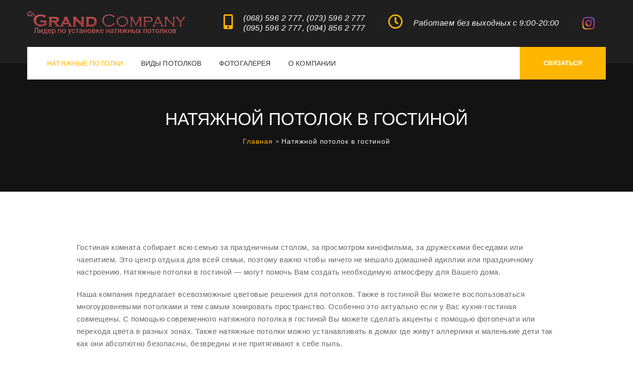

--- FILE ---
content_type: text/html; charset=UTF-8
request_url: https://gcdesign.com.ua/natyazhnye-potolki-v-gostinoj-new
body_size: 58862
content:
<!DOCTYPE html>
<html lang="ru-RU"> <head><meta http-equiv="Content-Type" content="text/html;charset=UTF-8"><script>document.seraph_accel_usbpb=document.createElement;seraph_accel_izrbpb={add:function(b,a=10){void 0===this.a[a]&&(this.a[a]=[]);this.a[a].push(b)},a:{}}</script> <meta name="viewport" content="width=device-width, initial-scale=1, maximum-scale=1"> <link rel="profile" href="https://gmpg.org/xfn/11"> <meta name="robots" content="index, follow, max-image-preview:large, max-snippet:-1, max-video-preview:-1"> <script data-cfasync="false" data-pagespeed-no-defer type="o/js-lzl">
	var gtm4wp_datalayer_name = "dataLayer";
	var dataLayer = dataLayer || [];
</script> <title>Натяжной потолок в гостиной: быстрый монтаж | Гранд Компани</title> <meta name="description" content="Купить натяжные потолки для гостиной по самой выгодной цене⭐ Фабрика потолков Grand Company - Одесса, Николаев, Запорожье, Херсон ⭐ Цена под ключ от 200 грн/м²"> <link rel="canonical" href="https://gcdesign.com.ua/natyazhnye-potolki-v-gostinoj-new"> <meta property="og:locale" content="ru_RU"> <meta property="og:type" content="article"> <meta property="og:title" content="Натяжной потолок в гостиной: быстрый монтаж | Гранд Компани"> <meta property="og:description" content="Купить натяжные потолки для гостиной по самой выгодной цене⭐ Фабрика потолков Grand Company - Одесса, Николаев, Запорожье, Херсон ⭐ Цена под ключ от 200 грн/м²"> <meta property="og:url" content="https://gcdesign.com.ua/natyazhnye-potolki-v-gostinoj-new"> <meta property="og:site_name" content="Гранд Компани"> <meta property="article:modified_time" content="2025-07-01T06:38:05+00:00"> <meta name="twitter:card" content="summary_large_image"> <meta name="twitter:label1" content="Примерное время для чтения"> <meta name="twitter:data1" content="3 минуты"> <script type="application/ld+json" class="yoast-schema-graph">{"@context":"https://schema.org","@graph":[{"@type":"WebPage","@id":"https://gcdesign.com.ua/natyazhnye-potolki-v-gostinoj-new","url":"https://gcdesign.com.ua/natyazhnye-potolki-v-gostinoj-new","name":"Натяжной потолок в гостиной: быстрый монтаж | Гранд Компани","isPartOf":{"@id":"https://gcdesign.com.ua/#website"},"datePublished":"2022-04-10T20:27:04+00:00","dateModified":"2025-07-01T06:38:05+00:00","description":"Купить натяжные потолки для гостиной по самой выгодной цене⭐ Фабрика потолков Grand Company - Одесса, Николаев, Запорожье, Херсон ⭐ Цена под ключ от 200 грн/м²","breadcrumb":{"@id":"https://gcdesign.com.ua/natyazhnye-potolki-v-gostinoj-new#breadcrumb"},"inLanguage":"ru-RU","potentialAction":[{"@type":"ReadAction","target":["https://gcdesign.com.ua/natyazhnye-potolki-v-gostinoj-new"]}]},{"@type":"BreadcrumbList","@id":"https://gcdesign.com.ua/natyazhnye-potolki-v-gostinoj-new#breadcrumb","itemListElement":[{"@type":"ListItem","position":1,"name":"Главная страница","item":"https://gcdesign.com.ua/"},{"@type":"ListItem","position":2,"name":"Натяжной потолок в гостиной"}]},{"@type":"WebSite","@id":"https://gcdesign.com.ua/#website","url":"https://gcdesign.com.ua/","name":"Гранд Компани","description":"Лидер по установке натяжных потолков","potentialAction":[{"@type":"SearchAction","target":{"@type":"EntryPoint","urlTemplate":"https://gcdesign.com.ua/?s={search_term_string}"},"query-input":{"@type":"PropertyValueSpecification","valueRequired":true,"valueName":"search_term_string"}}],"inLanguage":"ru-RU"}]}</script> <link rel="dns-prefetch" href="//fonts.googleapis.com"> <link rel="alternate" type="application/rss+xml" title="Гранд Компани » Лента" href="https://gcdesign.com.ua/feed"> <link rel="alternate" title="oEmbed (JSON)" type="application/json+oembed" href="https://gcdesign.com.ua/wp-json/oembed/1.0/embed?url=https%3A%2F%2Fgcdesign.com.ua%2Fnatyazhnye-potolki-v-gostinoj-new"> <link rel="alternate" title="oEmbed (XML)" type="text/xml+oembed" href="https://gcdesign.com.ua/wp-json/oembed/1.0/embed?url=https%3A%2F%2Fgcdesign.com.ua%2Fnatyazhnye-potolki-v-gostinoj-new&amp;format=xml"> <noscript><style>.lzl{display:none!important;}</style></noscript><style>img.lzl,img.lzl-ing{opacity:0.01;}img.lzl-ed{transition:opacity .25s ease-in-out;}</style><style id="wp-img-auto-sizes-contain-inline-css">img:is([sizes=auto i],[sizes^="auto," i]){contain-intrinsic-size:3000px 1500px}</style> <link rel="stylesheet/lzl-nc" id="gsf_google-fonts-css" href="data:text/css," media="all"><noscript lzl=""><link rel="stylesheet" href="data:text/css," media="all"></noscript> <style id="wp-block-library-css-crit" media="all">@charset "UTF-8";.wp-block-button[style*=text-decoration] .wp-block-button__link{text-decoration:inherit}.wp-block-buttons[style*=text-decoration] .wp-block-button,.wp-block-buttons[style*=text-decoration] .wp-block-button__link{text-decoration:inherit}@media (min-width:782px){.wp-block-columns:not(.is-not-stacked-on-mobile)>.wp-block-column[style*=flex-basis]{flex-grow:0}}.wp-block-columns.is-not-stacked-on-mobile>.wp-block-column[style*=flex-basis]{flex-grow:0}h1.has-text-align-left[style*=writing-mode]:where([style*=vertical-lr]),h1.has-text-align-right[style*=writing-mode]:where([style*=vertical-rl]),h2.has-text-align-left[style*=writing-mode]:where([style*=vertical-lr]),h2.has-text-align-right[style*=writing-mode]:where([style*=vertical-rl]),h3.has-text-align-left[style*=writing-mode]:where([style*=vertical-lr]),h3.has-text-align-right[style*=writing-mode]:where([style*=vertical-rl]),h4.has-text-align-left[style*=writing-mode]:where([style*=vertical-lr]),h4.has-text-align-right[style*=writing-mode]:where([style*=vertical-rl]),h5.has-text-align-left[style*=writing-mode]:where([style*=vertical-lr]),h5.has-text-align-right[style*=writing-mode]:where([style*=vertical-rl]),h6.has-text-align-left[style*=writing-mode]:where([style*=vertical-lr]),h6.has-text-align-right[style*=writing-mode]:where([style*=vertical-rl]){rotate:180deg}.wp-block-image[style*=border-radius] img,.wp-block-image[style*=border-radius]>a{border-radius:inherit}@keyframes show-content-image{0%{visibility:hidden}99%{visibility:hidden}to{visibility:visible}}@keyframes turn-on-visibility{0%{opacity:0}to{opacity:1}}@keyframes turn-off-visibility{0%{opacity:1;visibility:visible}99%{opacity:0;visibility:visible}to{opacity:0;visibility:hidden}}@keyframes lightbox-zoom-in{0%{transform:translate(calc(( -100vw + var(--wp--lightbox-scrollbar-width) ) / 2 + var(--wp--lightbox-initial-left-position)),calc(-50vh + var(--wp--lightbox-initial-top-position))) scale(var(--wp--lightbox-scale))}to{transform:translate(-50%,-50%) scale(1)}}@keyframes lightbox-zoom-out{0%{transform:translate(-50%,-50%) scale(1);visibility:visible}99%{visibility:visible}to{transform:translate(calc(( -100vw + var(--wp--lightbox-scrollbar-width) ) / 2 + var(--wp--lightbox-initial-left-position)),calc(-50vh + var(--wp--lightbox-initial-top-position))) scale(var(--wp--lightbox-scale));visibility:hidden}}:where(.wp-block-latest-comments:not([style*=line-height] .wp-block-latest-comments__comment)){line-height:1.1}:where(.wp-block-latest-comments:not([style*=line-height] .wp-block-latest-comments__comment-excerpt p)){line-height:1.8}.has-dates :where(.wp-block-latest-comments:not([style*=line-height])),.has-excerpts :where(.wp-block-latest-comments:not([style*=line-height])){line-height:1.5}.wp-block-latest-comments[class*=-font-size] a,.wp-block-latest-comments[style*=font-size] a{font-size:inherit}ol,ul{box-sizing:border-box}@keyframes overlay-menu__fade-in-animation{0%{opacity:0;transform:translateY(.5em)}to{opacity:1;transform:translateY(0)}}p.has-text-align-left[style*="writing-mode:vertical-lr"],p.has-text-align-right[style*="writing-mode:vertical-rl"]{rotate:180deg}.wp-block-post-comments-form[style*=font-weight] :where(.comment-reply-title){font-weight:inherit}.wp-block-post-comments-form[style*=font-family] :where(.comment-reply-title){font-family:inherit}.wp-block-post-comments-form[class*=-font-size] :where(.comment-reply-title),.wp-block-post-comments-form[style*=font-size] :where(.comment-reply-title){font-size:inherit}.wp-block-post-comments-form[style*=line-height] :where(.comment-reply-title){line-height:inherit}.wp-block-post-comments-form[style*=font-style] :where(.comment-reply-title){font-style:inherit}.wp-block-post-comments-form[style*=letter-spacing] :where(.comment-reply-title){letter-spacing:inherit}.wp-block-post-navigation-link.has-text-align-left[style*="writing-mode: vertical-lr"],.wp-block-post-navigation-link.has-text-align-right[style*="writing-mode: vertical-rl"]{rotate:180deg}.wp-block-read-more:where(:not([style*=text-decoration])){text-decoration:none}.wp-block-read-more:where(:not([style*=text-decoration])):active,.wp-block-read-more:where(:not([style*=text-decoration])):focus{text-decoration:none}.wp-block-table table[style*=border-top-color] tr:first-child,.wp-block-table table[style*=border-top-color] tr:first-child td,.wp-block-table table[style*=border-top-color] tr:first-child th,.wp-block-table table[style*=border-top-color]>*,.wp-block-table table[style*=border-top-color]>* td,.wp-block-table table[style*=border-top-color]>* th{border-top-color:inherit}.wp-block-table table[style*=border-top-color] tr:not(:first-child){border-top-color:initial}.wp-block-table table[style*=border-right-color] td:last-child,.wp-block-table table[style*=border-right-color] th,.wp-block-table table[style*=border-right-color] tr,.wp-block-table table[style*=border-right-color]>*{border-right-color:inherit}.wp-block-table table[style*=border-bottom-color] tr:last-child,.wp-block-table table[style*=border-bottom-color] tr:last-child td,.wp-block-table table[style*=border-bottom-color] tr:last-child th,.wp-block-table table[style*=border-bottom-color]>*,.wp-block-table table[style*=border-bottom-color]>* td,.wp-block-table table[style*=border-bottom-color]>* th{border-bottom-color:inherit}.wp-block-table table[style*=border-bottom-color] tr:not(:last-child){border-bottom-color:initial}.wp-block-table table[style*=border-left-color] td:first-child,.wp-block-table table[style*=border-left-color] th,.wp-block-table table[style*=border-left-color] tr,.wp-block-table table[style*=border-left-color]>*{border-left-color:inherit}.wp-block-table table[style*=border-style] td,.wp-block-table table[style*=border-style] th,.wp-block-table table[style*=border-style] tr,.wp-block-table table[style*=border-style]>*{border-style:inherit}.wp-block-table table[style*=border-width] td,.wp-block-table table[style*=border-width] th,.wp-block-table table[style*=border-width] tr,.wp-block-table table[style*=border-width]>*{border-style:inherit;border-width:inherit}:root{--wp-block-synced-color:#7a00df;--wp-block-synced-color--rgb:122,0,223;--wp-bound-block-color:var(--wp-block-synced-color);--wp-editor-canvas-background:#ddd;--wp-admin-theme-color:#007cba;--wp-admin-theme-color--rgb:0,124,186;--wp-admin-theme-color-darker-10:#006ba1;--wp-admin-theme-color-darker-10--rgb:0,107,160.5;--wp-admin-theme-color-darker-20:#005a87;--wp-admin-theme-color-darker-20--rgb:0,90,135;--wp-admin-border-width-focus:2px}@media (min-resolution:192dpi){:root{--wp-admin-border-width-focus:1.5px}}:root{--wp--preset--font-size--normal:16px;--wp--preset--font-size--huge:42px}html :where([style*=border-top-color]){border-top-style:solid}html :where([style*=border-right-color]){border-right-style:solid}html :where([style*=border-bottom-color]){border-bottom-style:solid}html :where([style*=border-left-color]){border-left-style:solid}html :where([style*=border-width]){border-style:solid}html :where([style*=border-top-width]){border-top-style:solid}html :where([style*=border-right-width]){border-right-style:solid}html :where([style*=border-bottom-width]){border-bottom-style:solid}html :where([style*=border-left-width]){border-left-style:solid}html :where(img[class*=wp-image-]){height:auto;max-width:100%}</style><link rel="stylesheet/lzl-nc" id="wp-block-library-css" href="https://gcdesign.com.ua/wp-content/cache/seraphinite-accelerator/s/m/d/css/41a21b999bdefa895074cc0324df4581.1b6d7.css" media="all"><noscript lzl=""><link rel="stylesheet" href="https://gcdesign.com.ua/wp-content/cache/seraphinite-accelerator/s/m/d/css/41a21b999bdefa895074cc0324df4581.1b6d7.css" media="all"></noscript> <style id="wp-block-paragraph-inline-css">p.has-text-align-left[style*="writing-mode:vertical-lr"],p.has-text-align-right[style*="writing-mode:vertical-rl"]{rotate:180deg}</style><link id="wp-block-paragraph-inline-css-nonCrit" rel="stylesheet/lzl-nc" href="/wp-content/cache/seraphinite-accelerator/s/m/d/css/d7f9dbf3113d04ecdda9b1d8d7bcaf11.20e.css"><noscript lzl=""><link rel="stylesheet" href="/wp-content/cache/seraphinite-accelerator/s/m/d/css/d7f9dbf3113d04ecdda9b1d8d7bcaf11.20e.css"></noscript> <style id="global-styles-inline-css">:root{--wp--preset--aspect-ratio--square:1;--wp--preset--aspect-ratio--4-3:4/3;--wp--preset--aspect-ratio--3-4:3/4;--wp--preset--aspect-ratio--3-2:3/2;--wp--preset--aspect-ratio--2-3:2/3;--wp--preset--aspect-ratio--16-9:16/9;--wp--preset--aspect-ratio--9-16:9/16;--wp--preset--color--black:#000;--wp--preset--color--cyan-bluish-gray:#abb8c3;--wp--preset--color--white:#fff;--wp--preset--color--pale-pink:#f78da7;--wp--preset--color--vivid-red:#cf2e2e;--wp--preset--color--luminous-vivid-orange:#ff6900;--wp--preset--color--luminous-vivid-amber:#fcb900;--wp--preset--color--light-green-cyan:#7bdcb5;--wp--preset--color--vivid-green-cyan:#00d084;--wp--preset--color--pale-cyan-blue:#8ed1fc;--wp--preset--color--vivid-cyan-blue:#0693e3;--wp--preset--color--vivid-purple:#9b51e0;--wp--preset--gradient--vivid-cyan-blue-to-vivid-purple:linear-gradient(135deg,#0693e3 0%,#9b51e0 100%);--wp--preset--gradient--light-green-cyan-to-vivid-green-cyan:linear-gradient(135deg,#7adcb4 0%,#00d082 100%);--wp--preset--gradient--luminous-vivid-amber-to-luminous-vivid-orange:linear-gradient(135deg,#fcb900 0%,#ff6900 100%);--wp--preset--gradient--luminous-vivid-orange-to-vivid-red:linear-gradient(135deg,#ff6900 0%,#cf2e2e 100%);--wp--preset--gradient--very-light-gray-to-cyan-bluish-gray:linear-gradient(135deg,#eee 0%,#a9b8c3 100%);--wp--preset--gradient--cool-to-warm-spectrum:linear-gradient(135deg,#4aeadc 0%,#9778d1 20%,#cf2aba 40%,#ee2c82 60%,#fb6962 80%,#fef84c 100%);--wp--preset--gradient--blush-light-purple:linear-gradient(135deg,#ffceec 0%,#9896f0 100%);--wp--preset--gradient--blush-bordeaux:linear-gradient(135deg,#fecda5 0%,#fe2d2d 50%,#6b003e 100%);--wp--preset--gradient--luminous-dusk:linear-gradient(135deg,#ffcb70 0%,#c751c0 50%,#4158d0 100%);--wp--preset--gradient--pale-ocean:linear-gradient(135deg,#fff5cb 0%,#b6e3d4 50%,#33a7b5 100%);--wp--preset--gradient--electric-grass:linear-gradient(135deg,#caf880 0%,#71ce7e 100%);--wp--preset--gradient--midnight:linear-gradient(135deg,#020381 0%,#2874fc 100%);--wp--preset--font-size--small:13px;--wp--preset--font-size--medium:20px;--wp--preset--font-size--large:36px;--wp--preset--font-size--x-large:42px;--wp--preset--spacing--20:.44rem;--wp--preset--spacing--30:.67rem;--wp--preset--spacing--40:1rem;--wp--preset--spacing--50:1.5rem;--wp--preset--spacing--60:2.25rem;--wp--preset--spacing--70:3.38rem;--wp--preset--spacing--80:5.06rem;--wp--preset--shadow--natural:6px 6px 9px rgba(0,0,0,.2);--wp--preset--shadow--deep:12px 12px 50px rgba(0,0,0,.4);--wp--preset--shadow--sharp:6px 6px 0px rgba(0,0,0,.2);--wp--preset--shadow--outlined:6px 6px 0px -3px #fff,6px 6px #000;--wp--preset--shadow--crisp:6px 6px 0px #000}</style><link id="global-styles-inline-css-nonCrit" rel="stylesheet/lzl-nc" href="/wp-content/cache/seraphinite-accelerator/s/m/d/css/d4834c20e59add359487bef239b73c43.15fa.css"><noscript lzl=""><link rel="stylesheet" href="/wp-content/cache/seraphinite-accelerator/s/m/d/css/d4834c20e59add359487bef239b73c43.15fa.css"></noscript> <style id="classic-theme-styles-inline-css"></style><link id="classic-theme-styles-inline-css-nonCrit" rel="stylesheet/lzl-nc" href="/wp-content/cache/seraphinite-accelerator/s/m/d/css/20b431ab6ecd62bdb35135b32eb9456a.100.css"><noscript lzl=""><link rel="stylesheet" href="/wp-content/cache/seraphinite-accelerator/s/m/d/css/20b431ab6ecd62bdb35135b32eb9456a.100.css"></noscript> <style id="contact-form-7-css-crit" media="all">.wpcf7 .screen-reader-response{position:absolute;overflow:hidden;clip:rect(1px,1px,1px,1px);clip-path:inset(50%);height:1px;width:1px;margin:-1px;padding:0;border:0;word-wrap:normal!important}.wpcf7 .hidden-fields-container{display:none}.wpcf7 form .wpcf7-response-output{margin:2em .5em 1em;padding:.2em 1em;border:2px solid #00a0d2}.wpcf7 form.init .wpcf7-response-output,.wpcf7 form.resetting .wpcf7-response-output,.wpcf7 form.submitting .wpcf7-response-output{display:none}.wpcf7-form-control-wrap{position:relative}@keyframes spin{from{transform:rotate(0deg)}to{transform:rotate(360deg)}}@keyframes blink{from{opacity:0}50%{opacity:1}to{opacity:0}}.wpcf7 [inert]{opacity:.5}.wpcf7 input[type=file]{cursor:pointer}.wpcf7 input[type=file]:disabled{cursor:default}.wpcf7 .wpcf7-submit:disabled{cursor:not-allowed}.wpcf7 input[type=url],.wpcf7 input[type=email],.wpcf7 input[type=tel]{direction:ltr}</style><link rel="stylesheet/lzl-nc" id="contact-form-7-css" href="https://gcdesign.com.ua/wp-content/cache/seraphinite-accelerator/s/m/d/css/60c0ed3ef77c50df07dc99380a96b6c8.5de.css" media="all"><noscript lzl=""><link rel="stylesheet" href="https://gcdesign.com.ua/wp-content/cache/seraphinite-accelerator/s/m/d/css/60c0ed3ef77c50df07dc99380a96b6c8.5de.css" media="all"></noscript> <link rel="stylesheet/lzl-nc" id="gsf_admin-bar-css" href="https://gcdesign.com.ua/wp-content/cache/seraphinite-accelerator/s/m/d/css/90c641b97fd38b5d3079e949c803aeec.e3.css" media="all"><noscript lzl=""><link rel="stylesheet" href="https://gcdesign.com.ua/wp-content/cache/seraphinite-accelerator/s/m/d/css/90c641b97fd38b5d3079e949c803aeec.e3.css" media="all"></noscript> <style id="font-awesome-css-crit" media="all">.fa{display:inline-block;font:normal normal normal 14px/1 FontAwesome;font-size:inherit;text-rendering:auto;-webkit-font-smoothing:antialiased;-moz-osx-font-smoothing:grayscale}@-webkit-keyframes fa-spin{0%{-webkit-transform:rotate(0deg);transform:rotate(0deg)}100%{-webkit-transform:rotate(359deg);transform:rotate(359deg)}}@keyframes fa-spin{0%{-webkit-transform:rotate(0deg);transform:rotate(0deg)}100%{-webkit-transform:rotate(359deg);transform:rotate(359deg)}}.fa-search:before{content:""}.fa-heart:before{content:""}.fa-clock-o:before{content:""}.fa-headphones:before{content:""}.fa-expand:before{content:""}.fa-leaf:before{content:""}.fa-eye-slash:before{content:""}.fa-angle-double-up:before{content:""}.fa-angle-up:before{content:""}.fa-mobile-phone:before,.fa-mobile:before{content:""}.fa-question:before{content:""}</style><link rel="stylesheet/lzl-nc" id="font-awesome-css" href="https://gcdesign.com.ua/wp-content/cache/seraphinite-accelerator/s/m/d/css/f21fdfe93ec078c0e73e2c8eb9d399d0.6ddd.css" media="all"><noscript lzl=""><link rel="stylesheet" href="https://gcdesign.com.ua/wp-content/cache/seraphinite-accelerator/s/m/d/css/f21fdfe93ec078c0e73e2c8eb9d399d0.6ddd.css" media="all"></noscript> <style id="font-construction-css-crit" media="all">[class*=" flaticon-"]:after,[class*=" flaticon-"]:before,[class^=flaticon-]:after,[class^=flaticon-]:before{font-family:Flaticon;font-size:20px;font-style:normal}</style><link rel="stylesheet/lzl-nc" id="font-construction-css" href="https://gcdesign.com.ua/wp-content/cache/seraphinite-accelerator/s/m/d/css/493e4feb579793ed97a3ea8b9e2d4c54.2237.css" media="all"><noscript lzl=""><link rel="stylesheet" href="https://gcdesign.com.ua/wp-content/cache/seraphinite-accelerator/s/m/d/css/493e4feb579793ed97a3ea8b9e2d4c54.2237.css" media="all"></noscript> <style id="gsf_xmenu-animate-css-crit" media="all">.x-animated{-webkit-animation-duration:.5s;-moz-animation-duration:.5s;animation-duration:.5s;-webkit-animation-fill-mode:both;-moz-animation-fill-mode:both;animation-fill-mode:both;transform:none}@-webkit-keyframes x-fadeIn{from{opacity:0}to{opacity:1}}@-moz-keyframes x-fadeIn{from{opacity:0}to{opacity:1}}@keyframes x-fadeIn{from{opacity:0}to{opacity:1}}@-webkit-keyframes x-fadeIn-out{from{opacity:1}to{opacity:0}}@-moz-keyframes x-fadeIn-out{from{opacity:1}to{opacity:0}}@keyframes x-fadeIn-out{from{opacity:1}to{opacity:0}}@-webkit-keyframes x-fadeInUp{from{opacity:0;-webkit-transform:translate3d(0,50px,0)}to{opacity:1;-webkit-transform:none}}@-moz-keyframes x-fadeInUp{from{opacity:0;-moz-transform:translate3d(0,50px,0)}to{opacity:1;-moz-transform:none}}@keyframes x-fadeInUp{from{opacity:0;-webkit-transform:translate3d(0,50px,0);-moz-transform:translate3d(0,50px,0);-ms-transform:translate3d(0,50px,0);-o-transform:translate3d(0,50px,0);transform:translate3d(0,50px,0)}to{opacity:1;-webkit-transform:none;-moz-transform:none;-ms-transform:none;-o-transform:none;transform:none}}.x-fadeInUp{-webkit-animation-name:x-fadeInUp;-moz-animation-name:x-fadeInUp;animation-name:x-fadeInUp}@-webkit-keyframes x-fadeInUp-out{from{opacity:1;-webkit-transform:none}to{opacity:0;-webkit-transform:translate3d(0,50px,0)}}@-moz-keyframes x-fadeInUp-out{from{opacity:1;-moz-transform:none}to{opacity:0;-moz-transform:translate3d(0,50px,0)}}@keyframes x-fadeInUp-out{from{opacity:1;-webkit-transform:none;-moz-transform:none;-ms-transform:none;-o-transform:none;transform:none}to{opacity:0;-webkit-transform:translate3d(0,50px,0);-moz-transform:translate3d(0,50px,0);-ms-transform:translate3d(0,50px,0);-o-transform:translate3d(0,50px,0);transform:translate3d(0,50px,0)}}@-webkit-keyframes x-fadeInDown{from{opacity:0;-webkit-transform:translate3d(0,-50px,0)}to{opacity:1;-webkit-transform:none}}@-moz-keyframes x-fadeInDown{from{opacity:0;-moz-transform:translate3d(0,-50px,0)}to{opacity:1;-moz-transform:none}}@keyframes x-fadeInDown{from{opacity:0;-webkit-transform:translate3d(0,-50px,0);-moz-transform:translate3d(0,-50px,0);-ms-transform:translate3d(0,-50px,0);-o-transform:translate3d(0,-50px,0);transform:translate3d(0,-50px,0)}to{opacity:1;-webkit-transform:none;-moz-transform:none;-ms-transform:none;-o-transform:none;transform:none}}@-webkit-keyframes x-fadeInDown-out{from{opacity:1;-webkit-transform:none}to{opacity:0;-webkit-transform:translate3d(0,-50px,0)}}@-moz-keyframes x-fadeInDown-out{from{opacity:1;-moz-transform:none}to{opacity:0;-moz-transform:translate3d(0,-50px,0)}}@keyframes x-fadeInDown-out{from{opacity:1;-webkit-transform:none;-moz-transform:none;-ms-transform:none;-o-transform:none;transform:none}to{opacity:0;-webkit-transform:translate3d(0,-50px,0);-moz-transform:translate3d(0,-50px,0);-ms-transform:translate3d(0,-50px,0);-o-transform:translate3d(0,-50px,0);transform:translate3d(0,-50px,0)}}@-webkit-keyframes x-fadeInLeft{from{opacity:0;-webkit-transform:translate3d(-50px,0,0)}to{opacity:1;-webkit-transform:none}}@-moz-keyframes x-fadeInLeft{from{opacity:0;-moz-transform:translate3d(-50px,0,0)}to{opacity:1;-moz-transform:none}}@keyframes x-fadeInLeft{from{opacity:0;-webkit-transform:translate3d(-50px,0,0);-moz-transform:translate3d(-50px,0,0);-ms-transform:translate3d(-50px,0,0);-o-transform:translate3d(-50px,0,0);transform:translate3d(-50px,0,0)}to{opacity:1;-webkit-transform:none;-moz-transform:none;-ms-transform:none;-o-transform:none;transform:none}}@-webkit-keyframes x-fadeInLeft-out{from{opacity:1;-webkit-transform:none}to{opacity:0;-webkit-transform:translate3d(-50px,0,0)}}@-moz-keyframes x-fadeInLeft-out{from{opacity:1;-moz-transform:none}to{opacity:0;-moz-transform:translate3d(-50px,0,0)}}@keyframes x-fadeInLeft-out{from{opacity:1;-webkit-transform:none;-moz-transform:none;-ms-transform:none;-o-transform:none;transform:none}to{opacity:0;-webkit-transform:translate3d(-50px,0,0);-moz-transform:translate3d(-50px,0,0);-ms-transform:translate3d(-50px,0,0);-o-transform:translate3d(-50px,0,0);transform:translate3d(-50px,0,0)}}@-webkit-keyframes x-fadeInRight{from{opacity:0;-webkit-transform:translate3d(50px,0,0)}to{opacity:1;-webkit-transform:none}}@-moz-keyframes x-fadeInRight{from{opacity:0;-moz-transform:translate3d(50px,0,0)}to{opacity:1;-moz-transform:none}}@keyframes x-fadeInRight{from{opacity:0;-webkit-transform:translate3d(50px,0,0);-moz-transform:translate3d(50px,0,0);-ms-transform:translate3d(50px,0,0);-o-transform:translate3d(50px,0,0);transform:translate3d(50px,0,0)}to{opacity:1;-webkit-transform:none;-moz-transform:none;-ms-transform:none;-o-transform:none;transform:none}}@-webkit-keyframes x-fadeInRight-out{from{opacity:1;-webkit-transform:none}to{opacity:0;-webkit-transform:translate3d(50px,0,0)}}@-moz-keyframes x-fadeInRight-out{from{opacity:1;-moz-transform:none}to{opacity:0;-moz-transform:translate3d(50px,0,0)}}@keyframes x-fadeInRight-out{from{opacity:1;-webkit-transform:none;-moz-transform:none;-ms-transform:none;-o-transform:none;transform:none}to{opacity:0;-webkit-transform:translate3d(50px,0,0);-moz-transform:translate3d(50px,0,0);-ms-transform:translate3d(50px,0,0);-o-transform:translate3d(50px,0,0);transform:translate3d(50px,0,0)}}@-webkit-keyframes x-flipInX{from{-webkit-transform:perspective(400px) rotate3d(1,0,0,-90deg)}to{-webkit-transform:perspective(400px) rotate3d(0,0,0,0deg)}}@-moz-keyframes x-flipInX{from{-moz-transform:perspective(400px) rotate3d(1,0,0,-90deg)}to{-moz-transform:perspective(400px) rotate3d(0,0,0,0deg)}}@keyframes x-flipInX{from{-webkit-transform:perspective(400px) rotate3d(1,0,0,-90deg);-moz-transform:perspective(400px) rotate3d(1,0,0,-90deg);-ms-transform:perspective(400px) rotate3d(1,0,0,-90deg);-o-transform:perspective(400px) rotate3d(1,0,0,-90deg);transform:perspective(400px) rotate3d(1,0,0,-90deg)}to{-webkit-transform:perspective(400px) rotate3d(0,0,0,0deg);-moz-transform:perspective(400px) rotate3d(0,0,0,0deg);-ms-transform:perspective(400px) rotate3d(0,0,0,0deg);-o-transform:perspective(400px) rotate3d(0,0,0,0deg);transform:perspective(400px) rotate3d(0,0,0,0deg)}}@-webkit-keyframes x-flipInX-out{from{-webkit-transform:perspective(400px) rotate3d(0,0,0,0deg)}to{-webkit-transform:perspective(400px) rotate3d(1,0,0,-90deg)}}@-moz-keyframes x-flipInX-out{from{-moz-transform:perspective(400px) rotate3d(0,0,0,0deg)}to{-moz-transform:perspective(400px) rotate3d(1,0,0,-90deg)}}@keyframes x-flipInX-out{from{-webkit-transform:perspective(400px) rotate3d(0,0,0,0deg);-moz-transform:perspective(400px) rotate3d(0,0,0,0deg);-ms-transform:perspective(400px) rotate3d(0,0,0,0deg);-o-transform:perspective(400px) rotate3d(0,0,0,0deg);transform:perspective(400px) rotate3d(0,0,0,0deg)}to{-webkit-transform:perspective(400px) rotate3d(1,0,0,-90deg);-moz-transform:perspective(400px) rotate3d(1,0,0,-90deg);-ms-transform:perspective(400px) rotate3d(1,0,0,-90deg);-o-transform:perspective(400px) rotate3d(1,0,0,-90deg);transform:perspective(400px) rotate3d(1,0,0,-90deg)}}@-webkit-keyframes x-slideInUp{from{-webkit-transform:perspective(0) rotate3d(1,0,0,-90deg)}to{-webkit-transform:perspective(0) rotate3d(0,0,0,0deg)}}@-moz-keyframes x-slideInUp{from{-moz-transform:perspective(0) rotate3d(1,0,0,-90deg)}to{-moz-transform:perspective(0) rotate3d(0,0,0,0deg)}}@keyframes x-slideInUp{from{-webkit-transform:perspective(0) rotate3d(1,0,0,-90deg);-moz-transform:perspective(0) rotate3d(1,0,0,-90deg);-ms-transform:perspective(0) rotate3d(1,0,0,-90deg);-o-transform:perspective(0) rotate3d(1,0,0,-90deg);transform:perspective(0) rotate3d(1,0,0,-90deg)}to{-webkit-transform:perspective(0) rotate3d(0,0,0,0deg);-moz-transform:perspective(0) rotate3d(0,0,0,0deg);-ms-transform:perspective(0) rotate3d(0,0,0,0deg);-o-transform:perspective(0) rotate3d(0,0,0,0deg);transform:perspective(0) rotate3d(0,0,0,0deg)}}@-webkit-keyframes x-slideInUp-out{from{-webkit-transform:perspective(0) rotate3d(0,0,0,0deg)}to{-webkit-transform:perspective(0) rotate3d(1,0,0,-90deg)}}@-moz-keyframes x-slideInUp-out{from{-moz-transform:perspective(0) rotate3d(0,0,0,0deg)}to{-moz-transform:perspective(0) rotate3d(1,0,0,-90deg)}}@keyframes x-slideInUp-out{from{-webkit-transform:perspective(0) rotate3d(0,0,0,0deg);-moz-transform:perspective(0) rotate3d(0,0,0,0deg);-ms-transform:perspective(0) rotate3d(0,0,0,0deg);-o-transform:perspective(0) rotate3d(0,0,0,0deg);transform:perspective(0) rotate3d(0,0,0,0deg)}to{-webkit-transform:perspective(0) rotate3d(1,0,0,-90deg);-moz-transform:perspective(0) rotate3d(1,0,0,-90deg);-ms-transform:perspective(0) rotate3d(1,0,0,-90deg);-o-transform:perspective(0) rotate3d(1,0,0,-90deg);transform:perspective(0) rotate3d(1,0,0,-90deg)}}</style><link rel="stylesheet/lzl-nc" id="gsf_xmenu-animate-css" href="https://gcdesign.com.ua/wp-content/cache/seraphinite-accelerator/s/m/d/css/1bb41043e8275f49366113b11ca905cc.9e4.css" media="all"><noscript lzl=""><link rel="stylesheet" href="https://gcdesign.com.ua/wp-content/cache/seraphinite-accelerator/s/m/d/css/1bb41043e8275f49366113b11ca905cc.9e4.css" media="all"></noscript> <style id="js_composer_front-css-crit" media="all">.vc_row:after,.vc_row:before{content:" ";display:table}.vc_row:after{clear:both}.vc_column_container{width:100%}.vc_row{margin-left:-15px;margin-right:-15px}.vc_col-lg-1,.vc_col-lg-10,.vc_col-lg-11,.vc_col-lg-12,.vc_col-lg-2,.vc_col-lg-3,.vc_col-lg-4,.vc_col-lg-5,.vc_col-lg-6,.vc_col-lg-7,.vc_col-lg-8,.vc_col-lg-9,.vc_col-md-1,.vc_col-md-10,.vc_col-md-11,.vc_col-md-12,.vc_col-md-2,.vc_col-md-3,.vc_col-md-4,.vc_col-md-5,.vc_col-md-6,.vc_col-md-7,.vc_col-md-8,.vc_col-md-9,.vc_col-sm-1,.vc_col-sm-10,.vc_col-sm-11,.vc_col-sm-12,.vc_col-sm-2,.vc_col-sm-3,.vc_col-sm-4,.vc_col-sm-5,.vc_col-sm-6,.vc_col-sm-7,.vc_col-sm-8,.vc_col-sm-9,.vc_col-xs-1,.vc_col-xs-10,.vc_col-xs-11,.vc_col-xs-12,.vc_col-xs-2,.vc_col-xs-3,.vc_col-xs-4,.vc_col-xs-5,.vc_col-xs-6,.vc_col-xs-7,.vc_col-xs-8,.vc_col-xs-9{position:relative;min-height:1px;padding-left:15px;padding-right:15px;-webkit-box-sizing:border-box;-moz-box-sizing:border-box;box-sizing:border-box}@media (min-width:768px){.vc_col-sm-1,.vc_col-sm-10,.vc_col-sm-11,.vc_col-sm-12,.vc_col-sm-2,.vc_col-sm-3,.vc_col-sm-4,.vc_col-sm-5,.vc_col-sm-6,.vc_col-sm-7,.vc_col-sm-8,.vc_col-sm-9{float:left}.vc_col-sm-12{width:100%}.vc_col-sm-11{width:91.66666667%}.vc_col-sm-10{width:83.33333333%}.vc_col-sm-9{width:75%}.vc_col-sm-8{width:66.66666667%}.vc_col-sm-7{width:58.33333333%}.vc_col-sm-6{width:50%}.vc_col-sm-5{width:41.66666667%}.vc_col-sm-4{width:33.33333333%}.vc_col-sm-3{width:25%}.vc_col-sm-2{width:16.66666667%}.vc_col-sm-1{width:8.33333333%}.vc_col-sm-offset-12{margin-left:100%}.vc_col-sm-offset-11{margin-left:91.66666667%}.vc_col-sm-offset-10{margin-left:83.33333333%}.vc_col-sm-offset-9{margin-left:75%}.vc_col-sm-offset-8{margin-left:66.66666667%}.vc_col-sm-offset-7{margin-left:58.33333333%}.vc_col-sm-offset-6{margin-left:50%}.vc_col-sm-offset-5{margin-left:41.66666667%}.vc_col-sm-offset-4{margin-left:33.33333333%}.vc_col-sm-offset-3{margin-left:25%}.vc_col-sm-offset-2{margin-left:16.66666667%}.vc_col-sm-offset-1{margin-left:8.33333333%}.vc_col-sm-offset-0{margin-left:0}}@media (min-width:992px){.vc_col-md-1,.vc_col-md-10,.vc_col-md-11,.vc_col-md-12,.vc_col-md-2,.vc_col-md-3,.vc_col-md-4,.vc_col-md-5,.vc_col-md-6,.vc_col-md-7,.vc_col-md-8,.vc_col-md-9{float:left}.vc_col-md-12{width:100%}.vc_col-md-11{width:91.66666667%}.vc_col-md-10{width:83.33333333%}.vc_col-md-9{width:75%}.vc_col-md-8{width:66.66666667%}.vc_col-md-7{width:58.33333333%}.vc_col-md-6{width:50%}.vc_col-md-5{width:41.66666667%}.vc_col-md-4{width:33.33333333%}.vc_col-md-3{width:25%}.vc_col-md-2{width:16.66666667%}.vc_col-md-1{width:8.33333333%}}.vc_clearfix:after,.vc_clearfix:before{content:" ";display:table}.vc_clearfix:after{clear:both}.vc_clearfix:after,.vc_clearfix:before{content:" ";display:table}.vc_clearfix:after{clear:both}#content .wpb_alert p:last-child,#content .wpb_text_column :last-child,#content .wpb_text_column p:last-child,.wpb_alert p:last-child,.wpb_text_column :last-child,.wpb_text_column p:last-child{margin-bottom:0}.wpb_button,.wpb_content_element,ul.wpb_thumbnails-fluid>li{margin-bottom:35px}.vc_parallax{position:relative;overflow:hidden}.vc_parallax>*{position:relative;z-index:1}.vc_row[data-vc-full-width]{-webkit-transition:opacity .5s ease;-o-transition:opacity .5s ease;transition:opacity .5s ease;overflow:hidden}.vc_column-inner::after,.vc_column-inner::before{content:" ";display:table}.vc_column-inner::after{clear:both}.vc_column_container{padding-left:0;padding-right:0}.vc_column_container>.vc_column-inner{box-sizing:border-box;padding-left:15px;padding-right:15px;width:100%}.vc_col-has-fill>.vc_column-inner,.vc_row-has-fill+.vc_row-full-width+.vc_row>.vc_column_container>.vc_column-inner,.vc_row-has-fill+.vc_row>.vc_column_container>.vc_column-inner,.vc_row-has-fill>.vc_column_container>.vc_column-inner{padding-top:35px}.vc_row-has-fill+.vc_vc_row>.vc_row>.vc_vc_column>.vc_column_container>.vc_column-inner,.vc_row-has-fill+.vc_vc_row_inner>.vc_row>.vc_vc_column_inner>.vc_column_container>.vc_column-inner,.vc_row-has-fill>.vc_row>.vc_vc_column>.vc_column_container>.vc_column-inner,.vc_row-has-fill>.vc_vc_column_inner>.vc_column_container>.vc_column-inner{padding-top:35px}.wpb_image_grid .wpb_image_grid_ul{margin:0;padding:0}.wpb_image_grid .wpb_image_grid_ul>li{background-image:none;list-style:none!important}.wpb_image_grid .wpb_image_grid_ul>li:after,.wpb_image_grid .wpb_image_grid_ul>li:before{display:none!important}.wpb_image_grid .wpb_image_grid_ul .isotope-item{list-style:none;margin:0 1px 1px 0;max-width:100%;float:left}.wpb_image_grid .wpb_image_grid_ul a{display:block}.wpb_image_grid .wpb_image_grid_ul img{display:block;max-width:100%;height:auto}#content .wpb_gallery_slides ul.flex-direction-nav,#content .wpb_gallery_slides ul.slides,.content .wpb_gallery_slides ul.flex-direction-nav,.content .wpb_gallery_slides ul.slides,.wpb_content_element .wpb_gallery_slides ul li,.wpb_gallery_slides ul.flex-direction-nav,.wpb_gallery_slides ul.slides,body .wpb_gallery_slides ul li{list-style:none;padding:0;background-image:none;margin:0}.vc_progress_bar .vc_single_bar .vc_bar.animated{-webkit-animation:progress-bar-stripes 2s linear infinite;-moz-animation:progress-bar-stripes 2s linear infinite;-ms-animation:progress-bar-stripes 2s linear infinite;-o-animation:progress-bar-stripes 2s linear infinite;animation:progress-bar-stripes 2s linear infinite}@-webkit-keyframes progress-bar-stripes{from{background-position:40px 0}to{background-position:0 0}}@-moz-keyframes progress-bar-stripes{from{background-position:40px 0}to{background-position:0 0}}@-ms-keyframes progress-bar-stripes{from{background-position:40px 0}to{background-position:0 0}}@-o-keyframes progress-bar-stripes{from{background-position:0 0}to{background-position:40px 0}}@keyframes progress-bar-stripes{from{background-position:40px 0}to{background-position:0 0}}@-webkit-keyframes load7{0%,100%,80%{box-shadow:0 2.5em 0 -1.3em rgba(235,235,235,.75)}40%{box-shadow:0 2.5em 0 0 rgba(235,235,235,.75)}}@keyframes load7{0%,100%,80%{box-shadow:0 2.5em 0 -1.3em rgba(235,235,235,.75)}40%{box-shadow:0 2.5em 0 0 rgba(235,235,235,.75)}}[class*=" vc_arrow-icon-"],[class^=vc_arrow-icon-]{font-family:vc_grid_v1;speak:none;font-style:normal;font-weight:400;font-variant:normal;text-transform:none;line-height:1;-webkit-font-smoothing:antialiased;-moz-osx-font-smoothing:grayscale}@-webkit-keyframes wpb_ttb{0%{-webkit-transform:translate(0,-10%);opacity:0}100%{-webkit-transform:translate(0,0);opacity:1}}@-moz-keyframes wpb_ttb{0%{-moz-transform:translate(0,-10%);opacity:0}100%{-moz-transform:translate(0,0);opacity:1}}@-o-keyframes wpb_ttb{0%{-o-transform:translate(0,-10%);opacity:0}100%{-o-transform:translate(0,0);opacity:1}}@keyframes wpb_ttb{0%{-webkit-transform:translate(0,-10%);-ms-transform:translate(0,-10%);-o-transform:translate(0,-10%);transform:translate(0,-10%);opacity:0}100%{-webkit-transform:translate(0,0);-ms-transform:translate(0,0);-o-transform:translate(0,0);transform:translate(0,0);opacity:1}}@-webkit-keyframes wpb_btt{0%{-webkit-transform:translate(0,10%);opacity:0}100%{-webkit-transform:translate(0,0);opacity:1}}@-moz-keyframes wpb_btt{0%{-moz-transform:translate(0,10%);opacity:0}100%{-moz-transform:translate(0,0);opacity:1}}@-o-keyframes wpb_btt{0%{-o-transform:translate(0,10%);opacity:0}100%{-o-transform:translate(0,0);opacity:1}}@keyframes wpb_btt{0%{-webkit-transform:translate(0,10%);-ms-transform:translate(0,10%);-o-transform:translate(0,10%);transform:translate(0,10%);opacity:0}100%{-webkit-transform:translate(0,0);-ms-transform:translate(0,0);-o-transform:translate(0,0);transform:translate(0,0);opacity:1}}@-webkit-keyframes wpb_ltr{0%{-webkit-transform:translate(-10%,0);opacity:0}100%{-webkit-transform:translate(0,0);opacity:1}}@-moz-keyframes wpb_ltr{0%{-moz-transform:translate(-10%,0);opacity:0}100%{-moz-transform:translate(0,0);opacity:1}}@-o-keyframes wpb_ltr{0%{-o-transform:translate(-10%,0);opacity:0}100%{-o-transform:translate(0,0);opacity:1}}@keyframes wpb_ltr{0%{-webkit-transform:translate(-10%,0);-ms-transform:translate(-10%,0);-o-transform:translate(-10%,0);transform:translate(-10%,0);opacity:0}100%{-webkit-transform:translate(0,0);-ms-transform:translate(0,0);-o-transform:translate(0,0);transform:translate(0,0);opacity:1}}@-webkit-keyframes wpb_rtl{0%{-webkit-transform:translate(10%,0);opacity:0}100%{-webkit-transform:translate(0,0);opacity:1}}@-moz-keyframes wpb_rtl{0%{-moz-transform:translate(10%,0);opacity:0}100%{-moz-transform:translate(0,0);opacity:1}}@-o-keyframes wpb_rtl{0%{-o-transform:translate(10%,0);opacity:0}100%{-o-transform:translate(0,0);opacity:1}}@keyframes wpb_rtl{0%{-webkit-transform:translate(10%,0);-ms-transform:translate(10%,0);-o-transform:translate(10%,0);transform:translate(10%,0);opacity:0}100%{-webkit-transform:translate(0,0);-ms-transform:translate(0,0);-o-transform:translate(0,0);transform:translate(0,0);opacity:1}}@-webkit-keyframes wpb_appear{0%{-webkit-transform:scale(.5);opacity:.1}100%{-webkit-transform:scale(1);opacity:1}}@-moz-keyframes wpb_appear{0%{-moz-transform:scale(.5);opacity:.1}100%{-moz-transform:scale(1);opacity:1}}@-o-keyframes wpb_appear{0%{-o-transform:scale(.5);opacity:.1}100%{-o-transform:scale(1);opacity:1}}@keyframes wpb_appear{0%{-webkit-transform:scale(.5);-ms-transform:scale(.5);-o-transform:scale(.5);transform:scale(.5);opacity:.1}100%{-webkit-transform:scale(1);-ms-transform:scale(1);-o-transform:scale(1);transform:scale(1);opacity:1}}@-webkit-keyframes vc_woo-add-cart-load{0%,100%,80%{box-shadow:0 2.5em 0 -1.3em rgba(235,235,235,.75)}40%{box-shadow:0 2.5em 0 0 rgba(235,235,235,.75)}}@keyframes vc_woo-add-cart-load{0%,100%,80%{box-shadow:0 2.5em 0 -1.3em rgba(235,235,235,.75)}40%{box-shadow:0 2.5em 0 0 rgba(235,235,235,.75)}}</style><link rel="stylesheet/lzl-nc" id="js_composer_front-css" href="https://gcdesign.com.ua/wp-content/cache/seraphinite-accelerator/s/m/d/css/c90c6e87ba7586340f9db32727564a8a.828f1.css" media="all"><noscript lzl=""><link rel="stylesheet" href="https://gcdesign.com.ua/wp-content/cache/seraphinite-accelerator/s/m/d/css/c90c6e87ba7586340f9db32727564a8a.828f1.css" media="all"></noscript> <style id="bootstrap-css-crit" media="all">html{font-family:sans-serif;-ms-text-size-adjust:100%;-webkit-text-size-adjust:100%}body{margin:0}article,aside,details,figcaption,figure,footer,header,hgroup,main,menu,nav,section,summary{display:block}[hidden],template{display:none}a{background-color:transparent}a:active,a:hover{outline:0}abbr[title]{border-bottom:1px dotted}b,strong{font-weight:700}h1{font-size:2em;margin:.67em 0}img{border:0}button,input,optgroup,select,textarea{color:inherit;font:inherit;margin:0}button{overflow:visible}button,select{text-transform:none}button,html input[type=button],input[type=reset],input[type=submit]{-webkit-appearance:button;cursor:pointer}button[disabled],html input[disabled]{cursor:default}button::-moz-focus-inner,input::-moz-focus-inner{border:0;padding:0}input{line-height:normal}input[type=checkbox],input[type=radio]{-webkit-box-sizing:border-box;-moz-box-sizing:border-box;box-sizing:border-box;padding:0}input[type=number]::-webkit-inner-spin-button,input[type=number]::-webkit-outer-spin-button{height:auto}input[type=search]{-webkit-appearance:textfield;-webkit-box-sizing:content-box;-moz-box-sizing:content-box;box-sizing:content-box}input[type=search]::-webkit-search-cancel-button,input[type=search]::-webkit-search-decoration{-webkit-appearance:none}fieldset{border:1px solid #c0c0c0;margin:0 2px;padding:.35em .625em .75em}@media print{*,*:before,*:after{background:0 0!important;color:#000!important;-webkit-box-shadow:none!important;box-shadow:none!important;text-shadow:none!important}a,a:visited{text-decoration:underline}a[href]:after{content:" (" attr(href) ")"}abbr[title]:after{content:" (" attr(title) ")"}a[href^="#"]:after,a[href^="javascript:"]:after{content:""}tr,img{page-break-inside:avoid}img{max-width:100%!important}p,h2,h3{orphans:3;widows:3}h2,h3{page-break-after:avoid}}*{-webkit-box-sizing:border-box;-moz-box-sizing:border-box;box-sizing:border-box}*:before,*:after{-webkit-box-sizing:border-box;-moz-box-sizing:border-box;box-sizing:border-box}html{font-size:10px;-webkit-tap-highlight-color:rgba(0,0,0,0)}body{font-family:"Helvetica Neue",Helvetica,Arial,sans-serif;font-size:14px;line-height:1.42857143;color:#333;background-color:#fff}input,button,select,textarea{font-family:inherit;font-size:inherit;line-height:inherit}a{color:#337ab7;text-decoration:none}a:hover,a:focus{color:#23527c;text-decoration:underline}a:focus{outline:5px auto -webkit-focus-ring-color;outline-offset:-2px}img{vertical-align:middle}[role=button]{cursor:pointer}h1,h2,h3,h4,h5,h6,.h1,.h2,.h3,.h4,.h5,.h6{font-family:inherit;font-weight:500;line-height:1.1;color:inherit}h1,.h1,h2,.h2,h3,.h3{margin-top:20px;margin-bottom:10px}h4,.h4,h5,.h5,h6,.h6{margin-top:10px;margin-bottom:10px}h1,.h1{font-size:36px}h2,.h2{font-size:30px}h3,.h3{font-size:24px}h4,.h4{font-size:18px}p{margin:0 0 10px}.text-center{text-align:center}ul,ol{margin-top:0;margin-bottom:10px}ul ul,ol ul,ul ol,ol ol{margin-bottom:0}abbr[title],abbr[data-original-title]{cursor:help;border-bottom:1px dotted #777}.container{margin-right:auto;margin-left:auto;padding-left:15px;padding-right:15px}@media (min-width:768px){.container{width:750px}}@media (min-width:992px){.container{width:970px}}@media (min-width:1200px){.container{width:1200px}}.row{margin-left:-15px;margin-right:-15px}.col-xs-1,.col-sm-1,.col-md-1,.col-lg-1,.col-xs-2,.col-sm-2,.col-md-2,.col-lg-2,.col-xs-3,.col-sm-3,.col-md-3,.col-lg-3,.col-xs-4,.col-sm-4,.col-md-4,.col-lg-4,.col-xs-5,.col-sm-5,.col-md-5,.col-lg-5,.col-xs-6,.col-sm-6,.col-md-6,.col-lg-6,.col-xs-7,.col-sm-7,.col-md-7,.col-lg-7,.col-xs-8,.col-sm-8,.col-md-8,.col-lg-8,.col-xs-9,.col-sm-9,.col-md-9,.col-lg-9,.col-xs-10,.col-sm-10,.col-md-10,.col-lg-10,.col-xs-11,.col-sm-11,.col-md-11,.col-lg-11,.col-xs-12,.col-sm-12,.col-md-12,.col-lg-12{position:relative;min-height:1px;padding-left:15px;padding-right:15px}.col-xs-1,.col-xs-2,.col-xs-3,.col-xs-4,.col-xs-5,.col-xs-6,.col-xs-7,.col-xs-8,.col-xs-9,.col-xs-10,.col-xs-11,.col-xs-12{float:left}.col-xs-12{width:100%}.col-xs-11{width:91.66666667%}.col-xs-10{width:83.33333333%}.col-xs-9{width:75%}.col-xs-8{width:66.66666667%}.col-xs-7{width:58.33333333%}.col-xs-6{width:50%}.col-xs-5{width:41.66666667%}.col-xs-4{width:33.33333333%}.col-xs-3{width:25%}.col-xs-2{width:16.66666667%}.col-xs-1{width:8.33333333%}@media (min-width:768px){.col-sm-1,.col-sm-2,.col-sm-3,.col-sm-4,.col-sm-5,.col-sm-6,.col-sm-7,.col-sm-8,.col-sm-9,.col-sm-10,.col-sm-11,.col-sm-12{float:left}.col-sm-12{width:100%}.col-sm-11{width:91.66666667%}.col-sm-10{width:83.33333333%}.col-sm-9{width:75%}.col-sm-8{width:66.66666667%}.col-sm-7{width:58.33333333%}.col-sm-6{width:50%}.col-sm-5{width:41.66666667%}.col-sm-4{width:33.33333333%}.col-sm-3{width:25%}.col-sm-2{width:16.66666667%}.col-sm-1{width:8.33333333%}}@media (min-width:992px){.col-md-1,.col-md-2,.col-md-3,.col-md-4,.col-md-5,.col-md-6,.col-md-7,.col-md-8,.col-md-9,.col-md-10,.col-md-11,.col-md-12{float:left}.col-md-12{width:100%}.col-md-11{width:91.66666667%}.col-md-10{width:83.33333333%}.col-md-9{width:75%}.col-md-8{width:66.66666667%}.col-md-7{width:58.33333333%}.col-md-6{width:50%}.col-md-5{width:41.66666667%}.col-md-4{width:33.33333333%}.col-md-3{width:25%}.col-md-2{width:16.66666667%}.col-md-1{width:8.33333333%}}@media (min-width:1200px){.col-lg-1,.col-lg-2,.col-lg-3,.col-lg-4,.col-lg-5,.col-lg-6,.col-lg-7,.col-lg-8,.col-lg-9,.col-lg-10,.col-lg-11,.col-lg-12{float:left}.col-lg-12{width:100%}.col-lg-11{width:91.66666667%}.col-lg-10{width:83.33333333%}.col-lg-9{width:75%}.col-lg-8{width:66.66666667%}.col-lg-7{width:58.33333333%}.col-lg-6{width:50%}.col-lg-5{width:41.66666667%}.col-lg-4{width:33.33333333%}.col-lg-3{width:25%}.col-lg-2{width:16.66666667%}.col-lg-1{width:8.33333333%}}fieldset{padding:0;margin:0;border:0;min-width:0}input[type=search]{-webkit-box-sizing:border-box;-moz-box-sizing:border-box;box-sizing:border-box}input[type=radio],input[type=checkbox]{margin:4px 0 0;margin-top:1px \9;line-height:normal}input[type=file]{display:block}input[type=range]{display:block;width:100%}input[type=file]:focus,input[type=radio]:focus,input[type=checkbox]:focus{outline:5px auto -webkit-focus-ring-color;outline-offset:-2px}input[type=search]{-webkit-appearance:none}input[type=radio][disabled],input[type=checkbox][disabled],input[type=radio].disabled,input[type=checkbox].disabled,fieldset[disabled] input[type=radio],fieldset[disabled] input[type=checkbox]{cursor:not-allowed}@-webkit-keyframes progress-bar-stripes{from{background-position:40px 0}to{background-position:0 0}}@-o-keyframes progress-bar-stripes{from{background-position:40px 0}to{background-position:0 0}}@keyframes progress-bar-stripes{from{background-position:40px 0}to{background-position:0 0}}.clearfix:before,.clearfix:after,.dl-horizontal dd:before,.dl-horizontal dd:after,.container:before,.container:after,.container-fluid:before,.container-fluid:after,.row:before,.row:after,.form-horizontal .form-group:before,.form-horizontal .form-group:after,.nav:before,.nav:after,.navbar:before,.navbar:after,.navbar-header:before,.navbar-header:after,.navbar-collapse:before,.navbar-collapse:after,.pager:before,.pager:after,.panel-body:before,.panel-body:after,.modal-header:before,.modal-header:after,.modal-footer:before,.modal-footer:after{content:" ";display:table}.clearfix:after,.dl-horizontal dd:after,.container:after,.container-fluid:after,.row:after,.form-horizontal .form-group:after,.nav:after,.navbar:after,.navbar-header:after,.navbar-collapse:after,.pager:after,.panel-body:after,.modal-header:after,.modal-footer:after{clear:both}@-ms-viewport{width:device-width}</style><link rel="stylesheet/lzl-nc" id="bootstrap-css" href="https://gcdesign.com.ua/wp-content/cache/seraphinite-accelerator/s/m/d/css/12fae3d61862ef0c024577aad53a79d8.145f3.css" media="all"><noscript lzl=""><link rel="stylesheet" href="https://gcdesign.com.ua/wp-content/cache/seraphinite-accelerator/s/m/d/css/12fae3d61862ef0c024577aad53a79d8.145f3.css" media="all"></noscript> <style id="custom-bootstrap-css-crit" media="all">@media (max-width:479px){.col-mb-1{width:8.333333333%}.col-mb-2{width:16.666666667%}.col-mb-3{width:25%}.col-mb-4{width:33.333333333%}.col-mb-5{width:41.666666667%}.col-mb-6{width:50%}.col-mb-7{width:58.333333333%}.col-mb-8{width:66.666666667%}.col-mb-9{width:75%}.col-mb-10{width:83.333333333%}.col-mb-11{width:91.666666667%}.col-mb-12{width:100%}}</style><link rel="stylesheet/lzl-nc" id="custom-bootstrap-css" href="https://gcdesign.com.ua/wp-content/cache/seraphinite-accelerator/s/m/d/css/2c6ba5420d2a3ac8dfd91a5a51b89fc3.139.css" media="all"><noscript lzl=""><link rel="stylesheet" href="https://gcdesign.com.ua/wp-content/cache/seraphinite-accelerator/s/m/d/css/2c6ba5420d2a3ac8dfd91a5a51b89fc3.139.css" media="all"></noscript> <style id="owl.carousel-css-crit" media="all">.owl-carousel .animated{-webkit-animation-duration:1s;animation-duration:1s;-webkit-animation-fill-mode:both;animation-fill-mode:both}@-webkit-keyframes fadeOut{0%{opacity:1}100%{opacity:0}}@keyframes fadeOut{0%{opacity:1}100%{opacity:0}}</style><link rel="stylesheet/lzl-nc" id="owl.carousel-css" href="https://gcdesign.com.ua/wp-content/cache/seraphinite-accelerator/s/m/d/css/8c85845c0f8381009036d5e60614fd63.ca7.css" media="all"><noscript lzl=""><link rel="stylesheet" href="https://gcdesign.com.ua/wp-content/cache/seraphinite-accelerator/s/m/d/css/8c85845c0f8381009036d5e60614fd63.ca7.css" media="all"></noscript> <link rel="stylesheet/lzl-nc" id="owl.carousel.theme.default-css" href="https://gcdesign.com.ua/wp-content/cache/seraphinite-accelerator/s/m/d/css/72f2181af42bcfa56752eb3d65a41ed7.34e.css" media="all"><noscript lzl=""><link rel="stylesheet" href="https://gcdesign.com.ua/wp-content/cache/seraphinite-accelerator/s/m/d/css/72f2181af42bcfa56752eb3d65a41ed7.34e.css" media="all"></noscript> <link rel="stylesheet/lzl-nc" id="perfect-scrollbar-css" href="https://gcdesign.com.ua/wp-content/cache/seraphinite-accelerator/s/m/d/css/3ad88f3d31e07654a6c0a9ccdc5f9400.ca0.css" media="all"><noscript lzl=""><link rel="stylesheet" href="https://gcdesign.com.ua/wp-content/cache/seraphinite-accelerator/s/m/d/css/3ad88f3d31e07654a6c0a9ccdc5f9400.ca0.css" media="all"></noscript> <style id="magnific-popup-css-crit" media="all">button::-moz-focus-inner{padding:0;border:0}</style><link rel="stylesheet/lzl-nc" id="magnific-popup-css" href="https://gcdesign.com.ua/wp-content/cache/seraphinite-accelerator/s/m/d/css/67ca6a9fa6388e579e08f376dfd0f65e.15cc.css" media="all"><noscript lzl=""><link rel="stylesheet" href="https://gcdesign.com.ua/wp-content/cache/seraphinite-accelerator/s/m/d/css/67ca6a9fa6388e579e08f376dfd0f65e.15cc.css" media="all"></noscript> <style id="animate-css-css-crit" media="all">@charset "UTF-8";.wpb_start_animation.animated{-webkit-animation-duration:1s;animation-duration:1s;-webkit-animation-fill-mode:both;animation-fill-mode:both}.animated.infinite{-webkit-animation-iteration-count:infinite;animation-iteration-count:infinite}.animated.hinge{-webkit-animation-duration:2s;animation-duration:2s}@-webkit-keyframes g5_ttb{0%{-webkit-transform:translate3d(0,-100px,0);opacity:0;filter:alpha(opacity=0)}100%{-webkit-transform:translate3d(0,0,0);opacity:1;filter:alpha(opacity=100)}}@-moz-keyframes g5_ttb{0%{-moz-transform:translate3d(0,-100px,0);opacity:0;filter:alpha(opacity=0)}100%{-moz-transform:translate3d(0,0,0);opacity:1;filter:alpha(opacity=100)}}@keyframes g5_ttb{0%{-webkit-transform:translate3d(0,-100px,0);-moz-transform:translate3d(0,-100px,0);-ms-transform:translate3d(0,-100px,0);-o-transform:translate3d(0,-100px,0);transform:translate3d(0,-100px,0);opacity:0;filter:alpha(opacity=0)}100%{-webkit-transform:translate3d(0,0,0);-moz-transform:translate3d(0,0,0);-ms-transform:translate3d(0,0,0);-o-transform:translate3d(0,0,0);transform:translate3d(0,0,0);opacity:1;filter:alpha(opacity=100)}}@-webkit-keyframes g5_btt{0%{-webkit-transform:translate3d(0,100px,0);opacity:0;filter:alpha(opacity=0)}100%{-webkit-transform:translate3d(0,0,0);opacity:1;filter:alpha(opacity=100)}}@-moz-keyframes g5_btt{0%{-moz-transform:translate3d(0,100px,0);opacity:0;filter:alpha(opacity=0)}100%{-moz-transform:translate3d(0,0,0);opacity:1;filter:alpha(opacity=100)}}@keyframes g5_btt{0%{-webkit-transform:translate3d(0,100px,0);-moz-transform:translate3d(0,100px,0);-ms-transform:translate3d(0,100px,0);-o-transform:translate3d(0,100px,0);transform:translate3d(0,100px,0);opacity:0;filter:alpha(opacity=0)}100%{-webkit-transform:translate3d(0,0,0);-moz-transform:translate3d(0,0,0);-ms-transform:translate3d(0,0,0);-o-transform:translate3d(0,0,0);transform:translate3d(0,0,0);opacity:1;filter:alpha(opacity=100)}}@-webkit-keyframes g5_ltr{0%{-webkit-transform:translate3d(-100px,0,0);opacity:0;filter:alpha(opacity=0)}100%{-webkit-transform:translate3d(0,0,0);opacity:1;filter:alpha(opacity=100)}}@-moz-keyframes g5_ltr{0%{-moz-transform:translate3d(-100px,0,0);opacity:0;filter:alpha(opacity=0)}100%{-moz-transform:translate3d(0,0,0);opacity:1;filter:alpha(opacity=100)}}@keyframes g5_ltr{0%{-webkit-transform:translate3d(-100px,0,0);-moz-transform:translate3d(-100px,0,0);-ms-transform:translate3d(-100px,0,0);-o-transform:translate3d(-100px,0,0);transform:translate3d(-100px,0,0);opacity:0;filter:alpha(opacity=0)}100%{-webkit-transform:translate3d(0,0,0);-moz-transform:translate3d(0,0,0);-ms-transform:translate3d(0,0,0);-o-transform:translate3d(0,0,0);transform:translate3d(0,0,0);opacity:1;filter:alpha(opacity=100)}}@-webkit-keyframes g5_rtl{0%{-webkit-transform:translate3d(100px,0,0);opacity:0;filter:alpha(opacity=0)}100%{-webkit-transform:translate3d(0,0,0);opacity:1;filter:alpha(opacity=100)}}@-moz-keyframes g5_rtl{0%{-moz-transform:translate3d(100px,0,0);opacity:0;filter:alpha(opacity=0)}100%{-moz-transform:translate3d(0,0,0);opacity:1;filter:alpha(opacity=100)}}@keyframes g5_rtl{0%{-webkit-transform:translate3d(100px,0,0);-moz-transform:translate3d(100px,0,0);-ms-transform:translate3d(100px,0,0);-o-transform:translate3d(100px,0,0);transform:translate3d(100px,0,0);opacity:0;filter:alpha(opacity=0)}100%{-webkit-transform:translate3d(0,0,0);-moz-transform:translate3d(0,0,0);-ms-transform:translate3d(0,0,0);-o-transform:translate3d(0,0,0);transform:translate3d(0,0,0);opacity:1;filter:alpha(opacity=100)}}@-webkit-keyframes g5_appear{0%{-webkit-transform:scale(.5);opacity:.1;filter:alpha(opacity=10)}100%{-webkit-transform:scale(1);opacity:1;filter:alpha(opacity=100)}}@-moz-keyframes g5_appear{0%{-moz-transform:scale(.5);opacity:.1;filter:alpha(opacity=10)}100%{-moz-transform:scale(1);opacity:1;filter:alpha(opacity=100)}}@keyframes g5_appear{0%{-webkit-transform:scale(.5);-moz-transform:scale(.5);-ms-transform:scale(.5);-o-transform:scale(.5);transform:scale(.5);opacity:.1;filter:alpha(opacity=10)}100%{-webkit-transform:scale(1);-moz-transform:scale(1);-ms-transform:scale(1);-o-transform:scale(1);transform:scale(1);opacity:1;filter:alpha(opacity=100)}}@-webkit-keyframes g5_zoom_reverse{0%{-webkit-transform:scale(1);opacity:1;filter:alpha(opacity=100)}100%{-webkit-transform:scale(.5);opacity:0;filter:alpha(opacity=0)}}@-moz-keyframes g5_zoom_reverse{0%{-moz-transform:scale(1);opacity:1;filter:alpha(opacity=100)}100%{-moz-transform:scale(.5);opacity:0;filter:alpha(opacity=0)}}@keyframes g5_zoom_reverse{0%{-webkit-transform:scale(1);-moz-transform:scale(1);-ms-transform:scale(1);-o-transform:scale(1);transform:scale(1);opacity:1;filter:alpha(opacity=100)}100%{-webkit-transform:scale(.5);-moz-transform:scale(.5);-ms-transform:scale(.5);-o-transform:scale(.5);transform:scale(.5);opacity:0;filter:alpha(opacity=0)}}</style><link rel="stylesheet/lzl-nc" id="animate-css-css" href="https://gcdesign.com.ua/wp-content/cache/seraphinite-accelerator/s/m/d/css/607ac634b1c1e7e269de20516376c39e.50c.css" media="all"><noscript lzl=""><link rel="stylesheet" href="https://gcdesign.com.ua/wp-content/cache/seraphinite-accelerator/s/m/d/css/607ac634b1c1e7e269de20516376c39e.50c.css" media="all"></noscript> <link rel="stylesheet/lzl-nc" id="ladda-css" href="https://gcdesign.com.ua/wp-content/cache/seraphinite-accelerator/s/m/d/css/250c7dafdfc9bcecceac993fbf2bab04.1d4e.css" media="all"><noscript lzl=""><link rel="stylesheet" href="https://gcdesign.com.ua/wp-content/cache/seraphinite-accelerator/s/m/d/css/250c7dafdfc9bcecceac993fbf2bab04.1d4e.css" media="all"></noscript> <style id="g5plus_ruby_build_main-css-crit" media="all">#gf-wrapper [class*=vc_column-gap-]>.vc_column_container{padding-top:0;padding-bottom:0}#gf-wrapper .vc_row>.gf-container,#gf-wrapper #primary-content:not(.gf-content-full-width) .gf-container{padding-left:0;padding-right:0}.container,.container-1{max-width:100%}.gf-bg-overlay-wrap{position:relative!important;z-index:1}.gf-bg-overlay-wrap .gf-bg-overlay{position:absolute!important;left:0;right:0;top:0;bottom:0;display:block!important;content:"";z-index:1}.gf-bg-overlay-wrap .wpb_wrapper{position:relative;z-index:2}*{padding:0;margin:0;-webkit-box-sizing:border-box;-moz-box-sizing:border-box;box-sizing:border-box}html{font-family:sans-serif;-ms-text-size-adjust:100%;-webkit-text-size-adjust:100%}body{overflow-x:hidden}#gf-wrapper{position:relative;overflow:hidden}input[type=color],input[type=date],input[type=datetime],input[type=datetime-local],input[type=email],input[type=month],input[type=number],input[type=password],input[type=search],input[type=tel],input[type=text],input[type=time],input[type=url],input[type=week],input:not([type]),textarea,select{border:1px solid;line-height:1;max-width:100%;height:49px}.gf-toggle-icon{cursor:pointer;display:inline-block;height:30px;position:relative;vertical-align:middle;width:25px}.gf-toggle-icon>span{background:#000;bottom:0;display:block;height:2px;left:0;margin:auto;position:absolute;right:0;top:0;width:100%;-webkit-transition:background .3s 0s ease-in-out;-moz-transition:background .3s 0s ease-in-out;-ms-transition:background .3s 0s ease-in-out;-o-transition:background .3s 0s ease-in-out}.gf-toggle-icon>span:after,.gf-toggle-icon>span:before{background-color:#000;content:"";height:2px;left:0;margin:auto;position:absolute;right:0;width:100%;-webkit-transition:top .3s .6s ease-in-out,-webkit-transform .3s ease-in-out,background .3s 0s ease-in-out;-moz-transition:top .3s .6s ease-in-out,-moz-transform .3s ease-in-out,background .3s 0s ease-in-out;transition:top .3s .6s ease-in-out,transform .3s ease-in-out,background .3s 0s ease-in-out;-webkit-transform-origin:50% 50% center;-moz-transform-origin:50% 50% center;-ms-transform-origin:50% 50% center;-o-transform-origin:50% 50% center}.gf-toggle-icon>span:before{top:8px}.gf-toggle-icon>span:after{top:-8px}.canvas-sidebar-wrapper{position:fixed;-webkit-backface-visibility:visible;-moz-backface-visibility:visible;-o-backface-visibility:visible;-ms-backface-visibility:visible;backface-visibility:visible;top:0;bottom:0;width:300px;z-index:100000;left:0;visibility:hidden;padding-top:30px;border-bottom:30px solid transparent!important}.canvas-sidebar-wrapper .canvas-sidebar-inner{padding:0 30px}.canvas-sidebar-wrapper .canvas-sidebar-inner{-webkit-transform:translateY(20px);-moz-transform:translateY(20px);-ms-transform:translateY(20px);-o-transform:translateY(20px);opacity:0;-webkit-transition:-webkit-transform .5s cubic-bezier(.785,.135,.15,.86),opacity .5s cubic-bezier(.785,.135,.15,.86);-moz-transition:-moz-transform .5s cubic-bezier(.785,.135,.15,.86),opacity .5s cubic-bezier(.785,.135,.15,.86);transition:transform .5s cubic-bezier(.785,.135,.15,.86),opacity .5s cubic-bezier(.785,.135,.15,.86)}.canvas-overlay{content:"";position:absolute;top:0;left:0;width:100%;height:100%;z-index:999;background-color:rgba(0,0,0,.7);visibility:hidden;overflow:hidden;opacity:0;max-width:0;-webkit-transition:opacity .5s cubic-bezier(.785,.135,.15,.86),visibility .5s cubic-bezier(.785,.135,.15,.86);-moz-transition:opacity .5s cubic-bezier(.785,.135,.15,.86),visibility .5s cubic-bezier(.785,.135,.15,.86);-ms-transition:opacity .5s cubic-bezier(.785,.135,.15,.86),visibility .5s cubic-bezier(.785,.135,.15,.86);-o-transition:opacity .5s cubic-bezier(.785,.135,.15,.86),visibility .5s cubic-bezier(.785,.135,.15,.86);transition:opacity .5s cubic-bezier(.785,.135,.15,.86),visibility .5s cubic-bezier(.785,.135,.15,.86)}.back-to-top{position:fixed;-webkit-backface-visibility:visible;-moz-backface-visibility:visible;-o-backface-visibility:visible;-ms-backface-visibility:visible;backface-visibility:visible;bottom:10px;right:10px;width:44px;height:44px;text-align:center;z-index:2;-webkit-transform:translateX(100px);-moz-transform:translateX(100px);-ms-transform:translateX(100px);-o-transform:translateX(100px);-webkit-transition:all .5s;-moz-transition:all .5s;-ms-transition:all .5s;-o-transition:all .5s;color:#fff;background-color:#666}.back-to-top i{font-size:22px;position:relative;top:9px}.back-to-top:focus,.back-to-top:hover{text-decoration:none}ul.gf-inline{list-style:none;padding:0;margin:0;font-size:0}ul.gf-inline>li{display:inline-block;margin-right:10px;vertical-align:middle}ul.gf-inline>li:last-child{margin-right:0!important}.gf-gutter-0{margin-left:-0;margin-right:-0}.gf-gutter-0>[class*=col-]{padding-left:0;padding-right:0}.gf-gutter-10{margin-left:-5px;margin-right:-5px}.gf-gutter-10>[class*=col-]{padding-left:5px;padding-right:5px}.gf-gutter-10>article,.gf-gutter-10>.grid-item{padding-bottom:10px}.gf-gutter-20{margin-left:-10px;margin-right:-10px}.gf-gutter-20>[class*=col-]{padding-left:10px;padding-right:10px}.gf-gutter-20>article,.gf-gutter-20>.grid-item{padding-bottom:20px}.gf-gutter-30{margin-left:-15px;margin-right:-15px}.gf-gutter-30>[class*=col-]{padding-left:15px;padding-right:15px}.gf-gutter-30>article,.gf-gutter-30>.grid-item{padding-bottom:30px}input[type=color],input[type=date],input[type=datetime],input[type=datetime-local],input[type=email],input[type=month],input[type=number],input[type=password],input[type=search],input[type=tel],input[type=text],input[type=time],input[type=url],input[type=week],input:not([type]),textarea,select{padding:0 20px;-webkit-border-radius:4px;-moz-border-radius:4px;border-radius:4px}@keyframes load-spin{0%{-webkit-transform:translateX(-50%) rotate(0deg);-moz-transform:translateX(-50%) rotate(0deg);-ms-transform:translateX(-50%) rotate(0deg);-o-transform:translateX(-50%) rotate(0deg)}25%{-webkit-transform:translateX(-50%) rotate(90deg);-moz-transform:translateX(-50%) rotate(90deg);-ms-transform:translateX(-50%) rotate(90deg);-o-transform:translateX(-50%) rotate(90deg)}50%{-webkit-transform:translateX(-50%) rotate(180deg);-moz-transform:translateX(-50%) rotate(180deg);-ms-transform:translateX(-50%) rotate(180deg);-o-transform:translateX(-50%) rotate(180deg)}75%{-webkit-transform:translateX(-50%) rotate(270deg);-moz-transform:translateX(-50%) rotate(270deg);-ms-transform:translateX(-50%) rotate(270deg);-o-transform:translateX(-50%) rotate(270deg)}100%{-webkit-transform:translateX(-50%) rotate(360deg);-moz-transform:translateX(-50%) rotate(360deg);-ms-transform:translateX(-50%) rotate(360deg);-o-transform:translateX(-50%) rotate(360deg)}}[data-items-wrapper]{position:relative}.gf-page-title{background-color:#f9f9f9}ul.gf-breadcrumbs{list-style:none;margin:0;padding:0;font-size:13px}ul.gf-breadcrumbs li{display:inline-block}ul.gf-breadcrumbs li.breadcrumb-sep{margin:0 5px}ul.gf-breadcrumbs li.breadcrumb-sep:last-child{display:none}.page-title-container h1{letter-spacing:.001em}.breadcrumbs-container ul.gf-breadcrumbs{display:inline-block;background-color:#000;padding:6px 20px;-webkit-border-radius:3px;-moz-border-radius:3px;border-radius:3px}.breadcrumbs-container ul.gf-breadcrumbs li{color:#f5f5f5;font-size:12px;letter-spacing:.069em}.breadcrumbs-container ul.gf-breadcrumbs li.breadcrumb-sep{font-size:0}.breadcrumbs-container ul.gf-breadcrumbs li.breadcrumb-sep:before{content:">";font-size:12px}.breadcrumbs-container ul.gf-breadcrumbs li.breadcrumb-leaf{color:#f5f5f5!important}.wp-block-button__link,input[type=submit],input[type=button],input[type=reset],.btn{display:inline-block;position:relative;letter-spacing:0;text-align:center;vertical-align:middle;touch-action:manipulation;cursor:pointer;background-image:none;border:1px solid transparent;text-transform:uppercase;padding:13.5px 38px;font-size:12px;line-height:20px;-webkit-user-select:none;-moz-user-select:none;-ms-user-select:none;user-select:none;-webkit-transition:all .2s ease-in-out;-moz-transition:all .2s ease-in-out;-ms-transition:all .2s ease-in-out;-o-transition:all .2s ease-in-out}.wp-block-button__link:hover,input[type=submit]:hover,input[type=button]:hover,input[type=reset]:hover,.btn:hover,.wp-block-button__link:focus,input[type=submit]:focus,input[type=button]:focus,input[type=reset]:focus,.btn:focus,.wp-block-button__link.focus,input[type=submit].focus,input[type=button].focus,input[type=reset].focus,.btn.focus{text-decoration:none}.wp-block-button__link:active,input[type=submit]:active,input[type=button]:active,input[type=reset]:active,.btn:active,.wp-block-button__link.active,input[type=submit].active,input[type=button].active,input[type=reset].active,.btn.active{outline:0;background-image:none}.wp-block-button__link.disabled,input[type=submit].disabled,input[type=button].disabled,input[type=reset].disabled,.btn.disabled,.wp-block-button__link[disabled],input[type=submit][disabled],input[type=button][disabled],input[type=reset][disabled],.btn[disabled],fieldset[disabled] .wp-block-button__link,fieldset[disabled] input[type=submit],fieldset[disabled] input[type=button],fieldset[disabled] input[type=reset],fieldset[disabled] .btn{cursor:not-allowed;-webkit-opacity:.65;-moz-opacity:.65;opacity:.65}.wp-block-button__link:not(.has-background):not(.has-text-color),input[type=submit],input[type=button],input[type=reset]{-webkit-border-radius:4px;-moz-border-radius:4px;border-radius:4px;color:#fff;background-color:#ffb600;border-color:#ffb600}.wp-block-button__link:not(.has-background):not(.has-text-color):focus,input[type=submit]:focus,input[type=button]:focus,input[type=reset]:focus,.wp-block-button__link:not(.has-background):not(.has-text-color):hover,input[type=submit]:hover,input[type=button]:hover,input[type=reset]:hover{color:#fff!important;background-color:#2a2d2e;border-color:#2a2d2e}.wp-block-button__link:not(.has-background):not(.has-text-color).disabled:hover,input[type=submit].disabled:hover,input[type=button].disabled:hover,input[type=reset].disabled:hover,.wp-block-button__link:not(.has-background):not(.has-text-color)[disabled]:hover,input[type=submit][disabled]:hover,input[type=button][disabled]:hover,input[type=reset][disabled]:hover,fieldset[disabled] .wp-block-button__link:not(.has-background):not(.has-text-color):hover,fieldset[disabled] input[type=submit]:hover,fieldset[disabled] input[type=button]:hover,fieldset[disabled] input[type=reset]:hover,.wp-block-button__link:not(.has-background):not(.has-text-color).disabled:focus,input[type=submit].disabled:focus,input[type=button].disabled:focus,input[type=reset].disabled:focus,.wp-block-button__link:not(.has-background):not(.has-text-color)[disabled]:focus,input[type=submit][disabled]:focus,input[type=button][disabled]:focus,input[type=reset][disabled]:focus,fieldset[disabled] .wp-block-button__link:not(.has-background):not(.has-text-color):focus,fieldset[disabled] input[type=submit]:focus,fieldset[disabled] input[type=button]:focus,fieldset[disabled] input[type=reset]:focus,.wp-block-button__link:not(.has-background):not(.has-text-color).disabled.focus,input[type=submit].disabled.focus,input[type=button].disabled.focus,input[type=reset].disabled.focus,.wp-block-button__link:not(.has-background):not(.has-text-color)[disabled].focus,input[type=submit][disabled].focus,input[type=button][disabled].focus,input[type=reset][disabled].focus,fieldset[disabled] .wp-block-button__link:not(.has-background):not(.has-text-color).focus,fieldset[disabled] input[type=submit].focus,fieldset[disabled] input[type=button].focus,fieldset[disabled] input[type=reset].focus{background-color:#ffb600;border-color:#ffb600}.btn-block{display:block;width:100%}.btn.btn-md{padding:13.5px 38px;font-size:12px;line-height:20px}.btn.btn-rounded{-webkit-border-radius:4px;-moz-border-radius:4px;border-radius:4px}.btn.btn-primary{color:#fff;background-color:#ffb600;border-color:#ffb600}.btn.btn-primary:focus,.btn.btn-primary:hover{color:#fff!important;background-color:#000;border-color:#000}.btn.btn-primary.disabled:hover,.btn.btn-primary[disabled]:hover,fieldset[disabled] .btn.btn-primary:hover,.btn.btn-primary.disabled:focus,.btn.btn-primary[disabled]:focus,fieldset[disabled] .btn.btn-primary:focus,.btn.btn-primary.disabled.focus,.btn.btn-primary[disabled].focus,fieldset[disabled] .btn.btn-primary.focus{background-color:#ffb600;border-color:#ffb600}body{font-family:"Arimo";-webkit-font-smoothing:antialiased;font-size:15px;font-weight:400;color:#666;position:relative;line-height:1.73;letter-spacing:.03em}img{max-width:100%;height:auto}a{outline:none;text-decoration:none}a:hover,a:focus{outline:none;text-decoration:underline}h1,h2,h3,h4,h5,h6{line-height:1.3;margin-top:35px;margin-bottom:15px}h1>a,h2>a,h3>a,h4>a,h5>a,h6>a{color:inherit}h1>a:hover,h2>a:hover,h3>a:hover,h4>a:hover,h5>a:hover,h6>a:hover,h1>a:focus,h2>a:focus,h3>a:focus,h4>a:focus,h5>a:focus,h6>a:focus,h1>a:active,h2>a:active,h3>a:active,h4>a:active,h5>a:active,h6>a:active{text-decoration:none}h1{font-family:"Arimo";font-size:54px;font-weight:400}h2{font-family:"Arimo";font-size:40px;font-weight:400}h3{font-family:"Arimo";font-size:34px;font-weight:400}h4{font-family:"Arimo";font-size:24px;font-weight:400}p{margin:0 0 20px;font-size:15px;line-height:1.73}input,textarea,button,select{outline:none}::-moz-selection{background-color:#ffb600;color:#fff}::selection{background-color:#ffb600;color:#fff}[class*=gsf-dropcap-]{display:inline-block}[class*=gsf-dropcap-]::first-letter{display:inline-block;float:left;margin:0 8px -10px 0;font-size:100px;line-height:100px;height:100px;font-weight:600;text-transform:uppercase}[class*=gsf-highlighted]{padding:0 3px}[class*=gsf-list]{padding-left:20px;line-height:1.8;list-style-type:none}[class*=gsf-list] li{position:relative}[class*=gsf-list] li:before{position:absolute;left:-20px;top:50%;-webkit-transform:translateY(-50%);-moz-transform:translateY(-50%);-ms-transform:translateY(-50%);-o-transform:translateY(-50%);content:"";display:block;font-family:"FontAwesome";font-style:normal;font-weight:400;text-decoration:inherit;font-size:12px}.gf-entry-content h1,.gf-entry-content h2,.gf-entry-content h3,.gf-entry-content h4,.gf-entry-content h5,.gf-entry-content h6,.gf-entry-content p,.gf-entry-content hr,.gf-entry-content dl,.gf-entry-content blockquote,.gf-entry-content table,.gf-entry-content ul,.gf-entry-content ol,.gf-entry-content address,.gf-entry-content pre,.gf-entry-content figure{margin-bottom:20px}.gf-entry-content h1:last-child,.gf-entry-content h2:last-child,.gf-entry-content h3:last-child,.gf-entry-content h4:last-child,.gf-entry-content h5:last-child,.gf-entry-content h6:last-child,.gf-entry-content p:last-child,.gf-entry-content hr:last-child,.gf-entry-content dl:last-child,.gf-entry-content blockquote:last-child,.gf-entry-content table:last-child,.gf-entry-content ul:last-child,.gf-entry-content ol:last-child,.gf-entry-content address:last-child,.gf-entry-content pre:last-child,.gf-entry-content figure:last-child{margin-bottom:0}.gf-entry-content ul,.gf-entry-content ol{padding-left:30px}.gf-entry-content li{line-height:1.8}.gf-entry-content figure,.gf-entry-content img{max-width:100%;height:auto}.widget ul li a{color:inherit}.widget ul li a:hover,.widget ul li a:focus,.widget ul li a:active{text-decoration:none}.widget{margin-bottom:80px}.widget:after{content:"";clear:both;display:block}.widget-mg-bottom-23{margin-bottom:23px!important}.widget-mg-bottom-32{margin-bottom:32px!important}.search-form{position:relative}.search-form .search-field{width:100%;padding:0 40px 0 20px}.search-form .search-submit{position:absolute;top:0;right:0;width:40px;background-color:transparent!important;border-color:transparent!important;height:100%}.search-form .search-submit i{line-height:inherit}.widget{margin-bottom:55px}.wp-block-group__inner-container>h2,.widgettitle,.widget-title{margin-top:0!important;margin-bottom:30px!important}@media (max-width:991px){.widget{margin-bottom:20px}}.search-form input[type=search].search-field{font-size:14px;height:58px}.widget_product_categories>ul,.widget .wc-block-product-categories>ul,.widget .wp-block-page-list,.widget .wp-block-archives-list,.widget .wp-block-categories-list,.widget_nav_menu>div>ul,.widget_meta>ul,.widget_pages>ul,.widget_archive>ul,.widget_categories>ul{padding:0;list-style:none;margin:0}.widget_product_categories>ul li,.widget .wc-block-product-categories>ul li,.widget .wp-block-page-list li,.widget .wp-block-archives-list li,.widget .wp-block-categories-list li,.widget_nav_menu>div>ul li,.widget_meta>ul li,.widget_pages>ul li,.widget_archive>ul li,.widget_categories>ul li{position:relative;margin-top:12px;padding:12px 0 0}.widget_product_categories>ul a,.widget .wc-block-product-categories>ul a,.widget .wp-block-page-list a,.widget .wp-block-archives-list a,.widget .wp-block-categories-list a,.widget_nav_menu>div>ul a,.widget_meta>ul a,.widget_pages>ul a,.widget_archive>ul a,.widget_categories>ul a{color:inherit;-webkit-transition:all .3s;-moz-transition:all .3s;-ms-transition:all .3s;-o-transition:all .3s}.widget_product_categories>ul a:hover,.widget .wc-block-product-categories>ul a:hover,.widget .wp-block-page-list a:hover,.widget .wp-block-archives-list a:hover,.widget .wp-block-categories-list a:hover,.widget_nav_menu>div>ul a:hover,.widget_meta>ul a:hover,.widget_pages>ul a:hover,.widget_archive>ul a:hover,.widget_categories>ul a:hover,.widget_product_categories>ul a:focus,.widget .wc-block-product-categories>ul a:focus,.widget .wp-block-page-list a:focus,.widget .wp-block-archives-list a:focus,.widget .wp-block-categories-list a:focus,.widget_nav_menu>div>ul a:focus,.widget_meta>ul a:focus,.widget_pages>ul a:focus,.widget_archive>ul a:focus,.widget_categories>ul a:focus,.widget_product_categories>ul a:active,.widget .wc-block-product-categories>ul a:active,.widget .wp-block-page-list a:active,.widget .wp-block-archives-list a:active,.widget .wp-block-categories-list a:active,.widget_nav_menu>div>ul a:active,.widget_meta>ul a:active,.widget_pages>ul a:active,.widget_archive>ul a:active,.widget_categories>ul a:active{text-decoration:none}.widget_product_categories>ul a:before,.widget .wc-block-product-categories>ul a:before,.widget .wp-block-page-list a:before,.widget .wp-block-archives-list a:before,.widget .wp-block-categories-list a:before,.widget_nav_menu>div>ul a:before,.widget_meta>ul a:before,.widget_pages>ul a:before,.widget_archive>ul a:before,.widget_categories>ul a:before{font-family:"FontAwesome";content:"";margin-right:13px;position:relative;top:1px}.widget_product_categories>ul a:hover,.widget .wc-block-product-categories>ul a:hover,.widget .wp-block-page-list a:hover,.widget .wp-block-archives-list a:hover,.widget .wp-block-categories-list a:hover,.widget_nav_menu>div>ul a:hover,.widget_meta>ul a:hover,.widget_pages>ul a:hover,.widget_archive>ul a:hover,.widget_categories>ul a:hover{padding-left:5px;color:#ffb600!important}.widget_product_categories>ul>li:first-child,.widget .wc-block-product-categories>ul>li:first-child,.widget .wp-block-page-list>li:first-child,.widget .wp-block-archives-list>li:first-child,.widget .wp-block-categories-list>li:first-child,.widget_nav_menu>div>ul>li:first-child,.widget_meta>ul>li:first-child,.widget_pages>ul>li:first-child,.widget_archive>ul>li:first-child,.widget_categories>ul>li:first-child{border-top:none!important;margin-top:0;padding-top:0}.widget-info_box ul{margin-bottom:0;padding-left:0;font-size:0}.widget-info_box ul li{display:inline-block;margin-left:50px;padding-right:2px;text-align:left}.widget-info_box ul li p{margin-bottom:0}.widget-info_box ul li:first-child{margin-left:0!important}.widget-info_box ul li:not(:last-child){position:relative;padding-right:40px}.widget-info_box ul li:not(:last-child):after{content:"";height:13px;width:1px;right:1px}.widget-info_box ul.item-display-block li{display:block;margin-bottom:33px;margin-left:0!important}.widget-info_box ul.item-display-block li:last-child{margin-bottom:0!important}.widget-info_box ul.item-display-block li:after{display:none}.widget-info_box .info-shape{display:table-cell;vertical-align:middle;padding-right:20px}.widget-info_box .info-content{display:table-cell;vertical-align:middle}.widget-info_box .info-content p{font-size:12px;font-style:italic;line-height:1.3}.logo-header a{color:inherit}.logo-header a:hover,.logo-header a:focus,.logo-header a:active{text-decoration:none}@media screen and (min-width:992px){.logo-header{display:table-cell;vertical-align:middle;height:128px;width:200px;-webkit-transition:all .5s;-moz-transition:all .5s;-ms-transition:all .5s;-o-transition:all .5s}.logo-header img{-webkit-transition:all .5s;-moz-transition:all .5s;-ms-transition:all .5s;-o-transition:all .5s;max-height:128px;padding-top:10px;padding-bottom:10px}}@media (max-width:991px){.mobile-logo-header{height:80px;display:table-cell;vertical-align:middle;-webkit-transition:all .5s;-moz-transition:all .5s;-ms-transition:all .5s;-o-transition:all .5s}.mobile-logo-header img{-webkit-transition:all .5s;-moz-transition:all .5s;-ms-transition:all .5s;-o-transition:all .5s;max-height:80px;padding-top:10pxpx;padding-bottom:10pxpx}.mobile-logo-header>a{color:inherit}.mobile-logo-header>a:hover,.mobile-logo-header>a:focus,.mobile-logo-header>a:active{text-decoration:none}}.primary-menu{display:table-cell;width:100%;vertical-align:middle}.primary-menu-inner{display:table;width:100%}.main-menu{list-style:none;padding:0;margin:0;display:table-cell;vertical-align:middle;font-size:0}.main-menu .menu-item>a{display:block;padding:10px 0;position:relative;-webkit-transition:all .3s;-moz-transition:all .3s;-ms-transition:all .3s;-o-transition:all .3s;color:inherit}.main-menu .menu-item>a:hover,.main-menu .menu-item>a:focus,.main-menu .menu-item>a:active{text-decoration:none}.main-menu>.menu-item{position:relative;display:inline-block;line-height:24px;-webkit-transition:padding .5s;-moz-transition:padding .5s;-ms-transition:padding .5s;-o-transition:padding .5s;padding-top:11px;padding-bottom:11px}.main-menu>.menu-item+.menu-item{margin-left:35px}.main-menu>.menu-item>a{font-family:"Arimo";font-size:14px;font-weight:400}.main-menu ul.sub-menu{display:none;font-family:"Arimo";font-size:13px;font-weight:400;text-align:left;position:absolute;list-style:none;padding:0;margin:0;z-index:999;-webkit-box-shadow:0 4px 10px 1px rgba(0,0,0,.15);-moz-box-shadow:0 4px 10px 1px rgba(0,0,0,.15);box-shadow:0 4px 10px 1px rgba(0,0,0,.15);border-top:solid 2px #ffb600!important;top:100%;background-color:#fff}.main-menu ul.sub-menu .menu-item{position:relative;min-width:210px}.main-menu ul.sub-menu .menu-item>a{line-height:20px;padding:10px 20px;white-space:nowrap}.main-menu ul.sub-menu .menu-item+.menu-item{border-top:1px solid #eee}.main-menu .x-active>ul.sub-menu,.main-menu li:hover>ul.sub-menu{display:block}.gf-menu-vertical{list-style:none;padding:0;margin:0}.gf-menu-vertical li{position:relative;line-height:24px;cursor:pointer}.gf-menu-vertical li+li{border-top:1px solid #fff}.gf-menu-vertical a{font-size:13px;font-weight:700;letter-spacing:.05em;text-transform:uppercase;padding:10px 20px;display:inline-block;color:inherit}.gf-menu-vertical a:hover,.gf-menu-vertical a:focus,.gf-menu-vertical a:active{text-decoration:none}.gf-menu-vertical a:hover,.gf-menu-vertical a:focus,.gf-menu-vertical a:active{color:#ffb600}.gf-menu-vertical ul.sub-menu{list-style:none;padding:0;margin:0;display:none;background-color:#fff;position:relative}.gf-menu-vertical ul.sub-menu a{text-transform:none}.gf-menu-vertical ul.sub-menu li+li{border-color:#fff}.gf-menu-vertical ul.sub-menu:before{content:"";position:absolute;left:20px;border-left:solid 6px transparent;border-right:solid 6px transparent;border-top:solid 6px #fff}.mobile-navigation-wrapper{width:280px;background-color:#212121;color:#fff;border:none!important}.mobile-navigation-wrapper .canvas-sidebar-inner{padding:0}.mobile-navigation-wrapper .mobile-navigation-search-wrap{padding:20px;background-color:#111}.mobile-navigation-wrapper .search-form .search-field{background-color:#353535;border-color:#353535;color:#fff}.mobile-navigation-wrapper .search-form .search-field::-webkit-input-placeholder{color:#999}.mobile-navigation-wrapper .search-form .search-field:-moz-placeholder{color:#999}.mobile-navigation-wrapper .search-form .search-field::-moz-placeholder{color:#999}.mobile-navigation-wrapper .search-form .search-field:-ms-input-placeholder{color:#999}.mobile-navigation-wrapper .search-form .search-submit{font-size:0;line-height:1;background-color:transparent;border-color:transparent;color:#999}.mobile-navigation-wrapper .search-form .search-submit i{display:inline-block;font-size:14px;line-height:20px}.mobile-navigation-wrapper .mobile-menu{border-top:1px solid #313131!important}.mobile-navigation-wrapper .mobile-menu li>a{color:inherit}.mobile-navigation-wrapper .mobile-menu li>a:hover,.mobile-navigation-wrapper .mobile-menu li>a:focus,.mobile-navigation-wrapper .mobile-menu li>a:active{text-decoration:none}.mobile-navigation-wrapper .mobile-menu li+li{border-color:#313131!important}.mobile-navigation-wrapper .mobile-menu ul.sub-menu{background-color:#313131!important}.mobile-navigation-wrapper .mobile-menu ul.sub-menu li+li{border-color:#414141!important}.mobile-navigation-wrapper .mobile-menu ul.sub-menu:before{border-top-color:#212121}ul.header-customize{display:table-cell;vertical-align:middle;white-space:nowrap}ul.header-customize-nav{text-align:right}ul.header-customize-nav>li{margin-right:15px}ul.header-customize-nav>li:first-child{padding-left:35px}ul.header-customize-right{width:100%;text-align:right}ul.header-customize-right>li{margin-right:15px}ul.header-customize-mobile>li{margin-right:15px}@media screen and (min-width:992px){header.mobile-header{display:none}header.main-header{position:relative;z-index:999}header.main-header .header-inner{display:table;width:100%;table-layout:fixed;position:relative}header.main-header.header-3 .header-above{height:62px}header.main-header.header-3 .primary-menu{display:block;-webkit-transform:translateY(50%);-moz-transform:translateY(50%);-ms-transform:translateY(50%);-o-transform:translateY(50%);-webkit-transition:color .5s,background .5s;-moz-transition:color .5s,background .5s;-ms-transition:color .5s,background .5s;-o-transition:color .5s,background .5s;transition:color .5s,background .5s}header.main-header.header-3 .primary-menu .btn{padding-top:22px!important;padding-bottom:22px!important}header.main-header.header-3 .primary-menu-inner{display:table;width:100%}header.main-header.header-3 .main-menu{padding-left:60px;-webkit-transition:padding-left .3s;-moz-transition:padding-left .3s;-ms-transition:padding-left .3s;-o-transition:padding-left .3s}header.main-header.header-3 .logo-header{height:95px}header.main-header.header-4 .primary-menu{display:block}header.main-header.header-4 .header-above .header-customize{width:35%;white-space:normal}header.main-header.header-4 .logo-header{width:30%;text-align:center}header.main-header.header-5 .primary-menu{display:block}header.main-header.header-5 .header-above .header-customize{width:35%;white-space:normal}header.main-header.header-5 .logo-header{width:30%;text-align:center}}.header-sticky{position:relative;z-index:999;-webkit-transition:all .5s;-moz-transition:all .5s;-ms-transition:all .5s;-o-transition:all .5s}@media (max-width:991px){header.main-header{display:none}header.mobile-header{display:block;position:relative;z-index:999}header.mobile-header .mobile-header-inner{display:table;width:100%}header.mobile-header .mobile-header-inner .mobile-header-nav,header.mobile-header .mobile-header-inner .mobile-header-menu{display:table-cell;vertical-align:middle}header.mobile-header.header-1 .mobile-header-inner{table-layout:fixed}header.mobile-header.header-1 .mobile-logo-header{text-align:center;width:40%}header.mobile-header.header-1 .header-customize,header.mobile-header.header-1 .mobile-header-menu{width:30%}header.mobile-header.header-1 .header-customize{text-align:right;white-space:normal}header.mobile-header.header-2 .mobile-logo-header{width:100%}header.mobile-header.header-2 ul.header-customize-mobile>li:last-child{padding-right:15px}header.mobile-header.header-3 .mobile-logo-header{width:100%;text-align:right}header.mobile-header.header-3 ul.header-customize-mobile>li:first-child{padding-left:15px}}@media (max-width:480px){header.mobile-header.header-1 .mobile-logo-header{width:60%}header.mobile-header.header-1 .header-customize,header.mobile-header.header-1 .mobile-header-menu{width:20%}}.main-menu>li>a{text-transform:uppercase;letter-spacing:.01em}.main-menu ul.sub-menu{letter-spacing:.01em}.main-menu ul.sub-menu .menu-item>a{padding-top:15px;padding-bottom:15px}.header-wrap .widget{margin-bottom:0!important}@media (max-width:767px){.main-footer-wrapper{padding-left:15px;padding-right:15px}}.entry-thumbnail-overlay{position:relative;display:block}.entry-thumbnail-overlay:after{content:"";display:block;position:absolute;z-index:1;left:0;right:0;top:0;bottom:0;-webkit-opacity:0;-moz-opacity:0;opacity:0;background-color:rgba(0,0,0,.3);-webkit-transition:opacity .3s;-moz-transition:opacity .3s;-ms-transition:opacity .3s;-o-transition:opacity .3s}.zoom-image{position:absolute;bottom:0;right:0;color:#fff;font-size:16px;-webkit-opacity:0;-moz-opacity:0;opacity:0;-webkit-transform:scale(.8);-moz-transform:scale(.8);-ms-transform:scale(.8);-o-transform:scale(.8);-webkit-transition:all .3s;-moz-transition:all .3s;-ms-transition:all .3s;-o-transition:all .3s;z-index:2}.zoom-image i{font-size:16px;width:35px;height:35px;line-height:35px;text-align:center}.entry-thumbnail{position:relative}.entry-thumbnail:hover .entry-thumbnail-overlay:after{-webkit-opacity:1;-moz-opacity:1;opacity:1}.entry-thumbnail:hover .zoom-image{-webkit-opacity:1;-moz-opacity:1;opacity:1;-webkit-transform:scale(1);-moz-transform:scale(1);-ms-transform:scale(1);-o-transform:scale(1)}.placeholder-image{background-color:#e0e8ee;background-repeat:no-repeat;background-position:center center;-webkit-background-size:cover;-moz-background-size:cover;-o-background-size:cover;background-size:cover}.placeholder-image:before{content:"";display:block;width:100%;padding-bottom:56.25%}.isotope{-webkit-transition:height .5s ease-in-out;-moz-transition:height .5s ease-in-out;-ms-transition:height .5s ease-in-out;-o-transition:height .5s ease-in-out}.gf-gutter-0+.gf-paging{margin-top:50px}.gf-gutter-10+.gf-paging{margin-top:40px}.gf-gutter-20+.gf-paging{margin-top:30px}.gf-gutter-30+.gf-paging{margin-top:20px}[data-owl-sync=thumb]{padding-bottom:20px}@media (max-width:599px){[data-owl-sync=thumb]{padding-bottom:10px}}@media (min-width:992px){[data-filter-vertical="1"]+.gf-blog-inner{width:80%;float:left;padding-left:35px}}.default-effect,.suprema-effect,.layla-effect,.bubba-effect,.jazz-effect{overflow:hidden;position:relative}.default-effect:after,.suprema-effect:after,.layla-effect:after,.bubba-effect:after,.jazz-effect:after{-webkit-transition:opacity .8s ease .2s;transition:opacity .8s ease .15s;position:absolute;content:"";display:block;top:0;width:100%;height:100%;background-color:rgba(0,0,0,.5);opacity:0;z-index:0}.default-effect:hover:after,.suprema-effect:hover:after,.layla-effect:hover:after,.bubba-effect:hover:after,.jazz-effect:hover:after,.default-effect:hover .effect-content:before,.suprema-effect:hover .effect-content:before,.layla-effect:hover .effect-content:before,.bubba-effect:hover .effect-content:before,.jazz-effect:hover .effect-content:before,.default-effect:hover .effect-content:after,.suprema-effect:hover .effect-content:after,.layla-effect:hover .effect-content:after,.bubba-effect:hover .effect-content:after,.jazz-effect:hover .effect-content:after{opacity:1}.vc_general.vc_tta.vc_tta-accordion .vc_tta-panels-container .vc_tta-panels .vc_tta-panel .vc_tta-panel-heading a{font-size:15px!important;font-weight:400!important;padding:23px 60px!important}.vc_general.vc_tta.vc_tta-accordion .vc_tta-panels-container .vc_tta-panels .vc_tta-panel .vc_tta-panel-heading a .vc_tta-controls-icon{right:50px!important}.vc_general.vc_tta.vc_tta-accordion .vc_tta-panels-container .vc_tta-panels .vc_tta-panel .vc_tta-panel-body{padding:20px 50px 20px 60px}.vc_general.vc_tta.vc_tta-accordion:not(.vc_tta-style-outline) .vc_tta-panels-container .vc_tta-panels .vc_tta-panel:hover .vc_tta-panel-heading a,.vc_general.vc_tta.vc_tta-accordion:not(.vc_tta-style-outline) .vc_tta-panels-container .vc_tta-panels .vc_tta-panel.vc_active .vc_tta-panel-heading a{color:#fff!important}.vc_general.vc_tta.vc_tta-accordion:not(.vc_tta-style-outline) .vc_tta-panels-container .vc_tta-panels .vc_tta-panel:hover .vc_tta-panel-heading a .vc_tta-controls-icon.vc_tta-controls-icon-plus:before,.vc_general.vc_tta.vc_tta-accordion:not(.vc_tta-style-outline) .vc_tta-panels-container .vc_tta-panels .vc_tta-panel.vc_active .vc_tta-panel-heading a .vc_tta-controls-icon.vc_tta-controls-icon-plus:before,.vc_general.vc_tta.vc_tta-accordion:not(.vc_tta-style-outline) .vc_tta-panels-container .vc_tta-panels .vc_tta-panel:hover .vc_tta-panel-heading a .vc_tta-controls-icon.vc_tta-controls-icon-chevron:before,.vc_general.vc_tta.vc_tta-accordion:not(.vc_tta-style-outline) .vc_tta-panels-container .vc_tta-panels .vc_tta-panel.vc_active .vc_tta-panel-heading a .vc_tta-controls-icon.vc_tta-controls-icon-chevron:before,.vc_general.vc_tta.vc_tta-accordion:not(.vc_tta-style-outline) .vc_tta-panels-container .vc_tta-panels .vc_tta-panel:hover .vc_tta-panel-heading a .vc_tta-controls-icon.vc_tta-controls-icon-plus:after,.vc_general.vc_tta.vc_tta-accordion:not(.vc_tta-style-outline) .vc_tta-panels-container .vc_tta-panels .vc_tta-panel.vc_active .vc_tta-panel-heading a .vc_tta-controls-icon.vc_tta-controls-icon-plus:after,.vc_general.vc_tta.vc_tta-accordion:not(.vc_tta-style-outline) .vc_tta-panels-container .vc_tta-panels .vc_tta-panel:hover .vc_tta-panel-heading a .vc_tta-controls-icon.vc_tta-controls-icon-chevron:after,.vc_general.vc_tta.vc_tta-accordion:not(.vc_tta-style-outline) .vc_tta-panels-container .vc_tta-panels .vc_tta-panel.vc_active .vc_tta-panel-heading a .vc_tta-controls-icon.vc_tta-controls-icon-chevron:after{border-color:#fff!important}.vc_general.vc_tta.vc_tta-accordion.vc_tta-style-classic .vc_tta-panels-container .vc_tta-panels .vc_tta-panel .vc_tta-panel-heading,.vc_general.vc_tta.vc_tta-accordion.vc_tta-style-modern .vc_tta-panels-container .vc_tta-panels .vc_tta-panel .vc_tta-panel-heading{border-color:#fff!important}.vc_general.vc_tta.vc_tta-accordion.vc_tta-style-classic .vc_tta-panels-container .vc_tta-panels .vc_tta-panel .vc_tta-panel-body,.vc_general.vc_tta.vc_tta-accordion.vc_tta-style-modern .vc_tta-panels-container .vc_tta-panels .vc_tta-panel .vc_tta-panel-body{border-color:#fff!important}.vc_general.vc_tta.vc_tta-accordion.vc_tta-style-classic .vc_tta-panels-container .vc_tta-panels .vc_tta-panel:hover .vc_tta-panel-heading,.vc_general.vc_tta.vc_tta-accordion.vc_tta-style-modern .vc_tta-panels-container .vc_tta-panels .vc_tta-panel:hover .vc_tta-panel-heading,.vc_general.vc_tta.vc_tta-accordion.vc_tta-style-classic .vc_tta-panels-container .vc_tta-panels .vc_tta-panel.vc_active .vc_tta-panel-heading,.vc_general.vc_tta.vc_tta-accordion.vc_tta-style-modern .vc_tta-panels-container .vc_tta-panels .vc_tta-panel.vc_active .vc_tta-panel-heading{background-color:#ffb600!important}.g5plus-mailchimp{max-width:370px;height:auto;padding:65px 40px;text-align:center;-webkit-border-radius:10px;-moz-border-radius:10px;border-radius:10px}.g5plus-mailchimp .mailchimp-title{margin-bottom:35px}.g5plus-mailchimp p{margin:0}.g5plus-mailchimp p input{width:100%;height:51px!important;margin-bottom:5px!important;background-color:#fff!important}.g5plus-mailchimp .submit{margin-top:10px;margin-bottom:0}.primary-font,ul.search-popup-list .sa-post-title,ul.search-popup-list .sa-post-meta,ul.social-icon-square>li>a,.review-wrapper .review-list li span,.review-wrapper .review-desc .review-summary-title,.gf-menu-vertical a,.gf-post-navigation>div span,.gf-post-like{font-family:"Arimo"}.heading_font,.wp-block-button__link,input[type=submit],input[type=button],input[type=reset],.btn,.woocommerce-account .woocommerce-MyAccount-navigation ul li,article.post-small-image .gf-post-meta,article.post-post-carousel .gf-post-meta,.blog-pagination .page-numbers,.gf-comments-area .comment-list .comment-meta-date,.gf-comments-area .comment-list .comment-meta,.vc_progress_bar .vc_label{font-family:"Arimo"}.accent-color,ul.search-popup-list .sa-post-title:hover,ul.search-popup-list .sa-post-title:focus,.gf-404-wrap h2,a,.has-drop-cap:not(:focus):first-letter,.gsf-dropcap-default::first-letter,.gsf-dropcap-square-outline::first-letter,.gsf-dropcap-square-outline::first-letter,[class*=gsf-list] li:before,.gf-entry-content .page-links>a:hover>span,.gf-entry-content .page-links>a:focus>span,.gf-entry-content .page-links>span,.review-wrapper .review-star .review-result,.review-wrapper .review-desc .review-summary-title,.widget-posts article.post-default .meta-date,.main-menu li.current-menu-ancestor:not(.menu-item-type-taxonomy)>a,.main-menu li.current-menu-parent:not(.menu-item-type-taxonomy)>a,.main-menu li.current-menu-item>a,.main-menu li .menu-current>a,.gf-menu-vertical li.current-menu-ancestor>a,.gf-menu-vertical li.current-menu-parent>a,.gf-menu-vertical li.current-menu-item>a,.gf-menu-vertical li .menu-current>a,.gf-post-like,article.post-default .gf-post-meta>li i,article.post-single .gf-post-meta>li i,article.post-single .gf-post-meta>li .post-views.entry-meta>span.post-views-icon,article.post-single .gf-post-meta>li i,.gf-author-info-wrap .gf-author-title{color:#ffb600}.bg-accent-color,.gf-toggle-icon:hover>span,.gf-toggle-icon:hover>span:after,.gf-toggle-icon:hover>span:before,.back-to-top:focus,.back-to-top:hover,.owl-carousel.owl-theme>.owl-nav [class*=owl-]:hover,ul.social-icon-square>li>a:hover,ul.social-icon-square>li>a:focus,ul.social-icon-circle-outline>li>a:hover,ul.social-icon-circle-outline>li>a:focus,.gsf-dropcap-square::first-letter,.gsf-dropcap-circle::first-letter,.wp-block-tag-cloud>a:hover,.tagcloud>a:hover,.wp-block-tag-cloud>a:focus,.tagcloud>a:focus,.review-wrapper .review-point .review-result,.review-wrapper .review-percentage .review-result,.review-wrapper .review-total-wrapper,.widget-social-profile .social-icon-circle-outline li a:hover,.customize-search>a,.zoom-video:focus,.zoom-video:hover,.gf-tag-share-wrap .gf-post-meta-share ul.social-icon-square>li>a:hover{background-color:#ffb600!important}.foreground-accent-color,.back-to-top:focus,.back-to-top:hover,ul.social-icon-square>li>a:hover,ul.social-icon-square>li>a:focus,ul.social-icon-circle-outline>li>a:hover,ul.social-icon-circle-outline>li>a:focus,.wp-block-tag-cloud>a:hover,.tagcloud>a:hover,.wp-block-tag-cloud>a:focus,.tagcloud>a:focus,.woocommerce-account .woocommerce-MyAccount-navigation ul li a:hover,.woocommerce-account .woocommerce-MyAccount-navigation ul li a:focus,.woocommerce-account .woocommerce-MyAccount-navigation ul li a:active,.woocommerce-account .woocommerce-MyAccount-navigation ul li.is-active,.customize-search>a,.zoom-video:focus,.zoom-video:hover{color:#fff!important}.disable-color,ul.social-icon-circle-outline>li>a,.gf-entry-content address,.gf-entry-content del,.gf-entry-content .wp-caption-text,.gf-entry-content figcaption,.gf-entry-content blockquote.gsf-blockquote-right,.gf-entry-content blockquote.gsf-blockquote-left,.search-form i,.wc-block-product-search form button[type=submit],.widget .wp-block-search button[type=submit],.widget-posts article.post-default .meta-date:hover,.widget-social-profile ul li a,.gf-post-navigation>div span,article.post-large-image .btn-read-more:hover h6,.gf-single-related-wrap article.post-default .meta-date{color:#a1a1a1!important}.heading-color,h1,h2,h3,h4,h5,h6,.gf-entry-content thead th,.gf-entry-content .wp-block-code,.gf-entry-content pre,.gf-entry-content blockquote:not(.gsf-blockquote-right):not(.gsf-blockquote-left):not(.is-large):not(.is-style-large):before,.gf-entry-content .page-links span.page-links-title,.gf-paging.next-prev>a,.gf-post-navigation>div span{color:#333}.fw-normal,.wp-block-button__link,input[type=submit],input[type=button],input[type=reset],.btn,article.post-small-image .gf-post-content .gf-post-title,.gf-tag-share-wrap .gf-heading-title,.contact-info.widget-info_box .info-content h6,.gf-single-portfolio-wrap .portfolio-single .gsf-portfolio-single-title{font-weight:400!important}.fs-10{font-size:10px!important}.fs-11,.blog-pagination .page-numbers.next,.blog-pagination .page-numbers.prev,.gf-comments-area .comment-list .comment-meta,.g5plus-mailchimp p input{font-size:11px!important}.fs-12,.widget_archive select,.gf-comments-area .comment-list .comment-meta-date,.gf-comments-area .comment-respond p.form-submit input,.vc_progress_bar .vc_label,.g5plus-contact-form input:not([type=submit]),.g5plus-contact-form textarea{font-size:12px!important}.fs-13,.widget_product_categories>ul li,.widget .wc-block-product-categories>ul li,.widget .wp-block-page-list li,.widget .wp-block-archives-list li,.widget .wp-block-categories-list li,.widget_nav_menu>div>ul li,.widget_meta>ul li,.widget_pages>ul li,.widget_archive>ul li,.widget_categories>ul li,.widget_rss>ul li,.widget_recent_entries>ul li,.widget_recent_comments>ul li,.woocommerce-account .woocommerce-MyAccount-navigation ul li,.widget-heading-wrap .heading-subtitle,article.post-small-image .gf-post-content .gf-post-title,.contact-info.widget-info_box .info-content p{font-size:13px!important}.fs-14,.blog-pagination .page-numbers,article.post-grid .gf-post-excerpt{font-size:14px!important}.fs-15,.widget_product_categories>ul li a,.widget .wc-block-product-categories-list li a{font-size:15px!important}.fs-16,article.post-post-carousel .gf-post-content .gf-post-title,.contact-info.widget-info_box .info-content h6{font-size:16px!important}.fs-17,.gf-author-info-wrap .gf-author-title{font-size:17px!important}.fs-18,.widget-heading-wrap.heading-small .heading-title,.our-team-list .gsf-our-team-share li a,.gf-our-team-info .gsf-our-team-share li a{font-size:18px!important}.fs-20,.woocommerce-account .woocommerce-MyAccount-content h3{font-size:20px!important}.fs-21{font-size:21px!important}.fs-22,.gf-single-portfolio-wrap .portfolio-single .gsf-portfolio-single-title{font-size:22px!important}.fs-23{font-size:23px!important}.fs-24{font-size:24px!important}.fs-25{font-size:25px!important}.fs-26{font-size:26px!important}.fs-27{font-size:27px!important}.fs-28{font-size:28px!important}.fs-30{font-size:30px!important}.fs-31{font-size:31px!important}.fs-32{font-size:32px!important}.fs-35{font-size:35px!important}.fs-36{font-size:36px!important}.fs-38{font-size:38px!important}.fs-40{font-size:40px!important}.fs-42{font-size:42px!important}.fs-46{font-size:46px!important}.fs-48{font-size:48px!important}.fs-50{font-size:50px!important}.fs-55{font-size:55px!important}.fs-60{font-size:60px!important}.fs-80{font-size:80px!important}.text-italic,.wp-block-tag-cloud>a,.tagcloud>a,.g5plus-contact-form input:not([type=submit]),.g5plus-contact-form textarea,.g5plus-mailchimp p input{font-style:italic!important}.uppercase,.gf-heading-title,.woocommerce-account .woocommerce-MyAccount-navigation ul li,article.post-small-image .gf-post-title,article.post-post-carousel .gf-post-title,.gf-author-info-wrap .gf-author-title,.gf-comments-area .comment-list .author-name,.gf-comments-area .comment-list .comment-meta-date,.gf-comments-area .comment-list .comment-meta,.vc_progress_bar .vc_label,.g5plus-mailchimp .mailchimp-title{text-transform:uppercase!important}.letter-spacing-03,.wp-block-tag-cloud>a,.tagcloud>a,.gf-author-info-wrap .gf-author-title,.gf-comments-area .comment-list .author-name,.gf-comments-area .comment-list .comment-meta-date,.gf-comments-area .comment-list .comment-meta{letter-spacing:.03em!important}.letter-spacing-025{letter-spacing:.025em!important}.mg-top-0{margin-top:0!important}.mg-top-5{margin-top:5px!important}.mg-top-10{margin-top:10px!important}.mg-top-15{margin-top:15px!important}.mg-top-20{margin-top:20px!important}.mg-top-25{margin-top:25px!important}.mg-top-30{margin-top:30px!important}.mg-top-35{margin-top:35px!important}.mg-top-40{margin-top:40px!important}.mg-top-45{margin-top:45px!important}.mg-top-50{margin-top:50px!important}.mg-top-55{margin-top:55px!important}.mg-top-60{margin-top:60px!important}.mg-top-65{margin-top:65px!important}.mg-top-70{margin-top:70px!important}.mg-top-75{margin-top:75px!important}.mg-top-80{margin-top:80px!important}.mg-top-85{margin-top:85px!important}.mg-top-90{margin-top:90px!important}.mg-top-95{margin-top:95px!important}.mg-top-100{margin-top:100px!important}.mg-bottom-0{margin-bottom:0!important}.mg-bottom-5{margin-bottom:5px!important}.mg-bottom-10{margin-bottom:10px!important}.mg-bottom-15{margin-bottom:15px!important}.mg-bottom-20{margin-bottom:20px!important}.mg-bottom-25{margin-bottom:25px!important}.mg-bottom-30{margin-bottom:30px!important}.mg-bottom-35{margin-bottom:35px!important}.mg-bottom-40{margin-bottom:40px!important}.mg-bottom-45{margin-bottom:45px!important}.mg-bottom-50{margin-bottom:50px!important}.mg-bottom-55{margin-bottom:55px!important}.mg-bottom-60{margin-bottom:60px!important}.mg-bottom-65{margin-bottom:65px!important}.mg-bottom-70{margin-bottom:70px!important}.mg-bottom-75{margin-bottom:75px!important}.mg-bottom-80{margin-bottom:80px!important}.mg-bottom-85{margin-bottom:85px!important}.mg-bottom-90{margin-bottom:90px!important}.mg-bottom-95{margin-bottom:95px!important}.mg-bottom-100{margin-bottom:100px!important}@media (max-width:599px){.col-mb-1,.col-mb-2,.col-mb-3,.col-mb-4,.col-mb-5,.col-mb-6,.col-mb-7,.col-mb-8,.col-mb-9,.col-mb-10,.col-mb-11,.col-mb-12{float:left!important}.col-mb-12{width:100%!important}.col-mb-11{width:91.66666667%!important}.col-mb-10{width:83.33333333%!important}.col-mb-9{width:75%!important}.col-mb-8{width:66.66666667%!important}.col-mb-7{width:58.33333333%!important}.col-mb-6{width:50%!important}.col-mb-5{width:41.66666667%!important}.col-mb-4{width:33.33333333%!important}.col-mb-3{width:25%!important}.col-mb-2{width:16.66666667%!important}.col-mb-1{width:8.33333333%!important}}@keyframes slideInLeft{from{transform:translate3d(-100%,0,0);visibility:visible}to{transform:translate3d(0,0,0)}}@keyframes blink{0%{opacity:1}50%{opacity:0}100%{opacity:1}}@-webkit-keyframes blink{0%{opacity:1}50%{opacity:0}100%{opacity:1}}@-moz-keyframes blink{0%{opacity:1}50%{opacity:0}100%{opacity:1}}.pos-absolute-top-50,.widget-info_box ul li:not(:last-child):after{position:absolute;top:50%;-webkit-transform:translateY(-50%);-moz-transform:translateY(-50%);-ms-transform:translateY(-50%);-o-transform:translateY(-50%)}.btn-xxl{padding:22px 47px!important}.widget-info_box.info-box-text-normal .info-content p{font-style:normal!important}@media (max-width:991px){.widget-info_box.info-box-text-normal ul li{margin-left:10px!important}.widget-info_box.info-box-text-normal ul li:first-child{margin-left:0!important}.widget-info_box.info-box-text-normal ul li:not(:last-child){padding-right:10px}}@-webkit-keyframes horizontal-flip{0%{-webkit-transform:perspective(400px) rotateY(0);-moz-transform:perspective(400px) rotateY(0);-ms-transform:perspective(400px) rotateY(0);-o-transform:perspective(400px) rotateY(0)}100%{-webkit-transform:perspective(400px) rotateY(359deg);-moz-transform:perspective(400px) rotateY(359deg);-ms-transform:perspective(400px) rotateY(359deg);-o-transform:perspective(400px) rotateY(359deg)}}@keyframes horizontal-flip{0%{-webkit-transform:perspective(400px) rotateY(0);-moz-transform:perspective(400px) rotateY(0);-ms-transform:perspective(400px) rotateY(0);-o-transform:perspective(400px) rotateY(0)}100%{-webkit-transform:perspective(400px) rotateY(359deg);-moz-transform:perspective(400px) rotateY(359deg);-ms-transform:perspective(400px) rotateY(359deg);-o-transform:perspective(400px) rotateY(359deg)}}@-webkit-keyframes sonarEffect{0%{opacity:.3}40%{opacity:.5;-webkit-box-shadow:0 0 0 2px rgba(255,255,255,.1),0 0 10px 10px #fff,0 0 0 10px rgba(255,255,255,.5)}100%{box-shadow:0 0 0 2px rgba(255,255,255,.1),0 0 10px 10px #fff,0 0 0 10px rgba(255,255,255,.5);-webkit-transform:scale(1.5);opacity:0}}@-moz-keyframes sonarEffect{0%{opacity:.3}40%{opacity:.5;-moz-box-shadow:0 0 0 2px rgba(255,255,255,.1),0 0 10px 10px #fff,0 0 0 10px rgba(255,255,255,.5)}100%{-moz-box-shadow:0 0 0 2px rgba(255,255,255,.1),0 0 10px 10px #fff,0 0 0 10px rgba(255,255,255,.5);-moz-transform:scale(1.5);opacity:0}}@keyframes sonarEffect{0%{opacity:.3}40%{opacity:.5;box-shadow:0 0 0 2px rgba(255,255,255,.1),0 0 10px 10px #fff,0 0 0 10px rgba(255,255,255,.5)}100%{box-shadow:0 0 0 2px rgba(255,255,255,.1),0 0 10px 10px #fff,0 0 0 10px rgba(255,255,255,.5);transform:scale(1.5);opacity:0}}</style><link rel="stylesheet/lzl-nc" id="g5plus_ruby_build_main-css" href="https://gcdesign.com.ua/wp-content/cache/seraphinite-accelerator/s/m/d/css/8c9f8c3d7f64de6b6fafcbed0dd92c79.2d2f7.css" media="all"><noscript lzl=""><link rel="stylesheet" href="https://gcdesign.com.ua/wp-content/cache/seraphinite-accelerator/s/m/d/css/8c9f8c3d7f64de6b6fafcbed0dd92c79.2d2f7.css" media="all"></noscript> <style id="g5plus_ruby_build_main-inline-css">body{background-color:#fff!important}#primary-content{padding-left:0;padding-right:0;padding-top:0;padding-bottom:0}@media (max-width:991px){#primary-content{padding-left:15px;padding-right:15px}}.vc_custom_1651519953612{border-top-width:3px!important;padding-top:100px!important;background-color:#ffb600!important;background-position:center!important;background-repeat:no-repeat!important;background-size:cover!important;border-top-style:solid!important}.vc_custom_1672038314629{border-top-width:3px!important;padding-top:100px!important;background-color:#ffb600!important;background-position:center!important;background-repeat:no-repeat!important;background-size:cover!important;border-top-style:solid!important}.vc_custom_1651071678319{padding-top:100px!important;background-image:url("https://gcdesign.tarmedia.com.ua/wp-content/uploads/2022/04/footer-bg.jpg?id=2271")!important;background-position:center!important;background-repeat:no-repeat!important;background-size:cover!important;--ai-bg-sz:"[[{\"s\":[1598,1153],\"d\":[\"O@1366\",\"O@992\",\"O@768\",\"O@480\",\"O@360\",\"1366\",\"1366@992\",\"1366@768\",\"1366@480\",\"1366@360\",\"992\",\"992@768\",\"992@480\",\"992@360\",\"768\",\"768@480\",\"768@360\"]}]]";--lzl-bg-img:"https://gcdesign.tarmedia.com.ua/wp-content/uploads/2022/04/footer-bg.jpg?id=2271"}.vc_custom_1651071678319[data-ai-bg*="-O@1366-"]{background-image:url("/wp-content/cache/seraphinite-accelerator/s/m/d/img/01199354683d7193f4f3be512095f9c7.18125.jpeg")!important;--lzl-bg-img:"/wp-content/cache/seraphinite-accelerator/s/m/d/img/01199354683d7193f4f3be512095f9c7.18125.jpeg"}.vc_custom_1651071678319[data-ai-bg*="-O@992-"]{background-image:url("/wp-content/cache/seraphinite-accelerator/s/m/d/img/bd6be71205f1de836f0253a3135e5694.10e6d.jpeg")!important;--lzl-bg-img:"/wp-content/cache/seraphinite-accelerator/s/m/d/img/bd6be71205f1de836f0253a3135e5694.10e6d.jpeg"}.vc_custom_1651071678319[data-ai-bg*="-O@768-"]{background-image:url("/wp-content/cache/seraphinite-accelerator/s/m/d/img/29851ceb20d153ddb46cd491ca1c6c42.d0c6.jpeg")!important;--lzl-bg-img:"/wp-content/cache/seraphinite-accelerator/s/m/d/img/29851ceb20d153ddb46cd491ca1c6c42.d0c6.jpeg"}.vc_custom_1651071678319[data-ai-bg*="-O@480-"]{background-image:url("/wp-content/cache/seraphinite-accelerator/s/m/d/img/455b36eaefe996803da764755d3a8028.8066.jpeg")!important;--lzl-bg-img:"/wp-content/cache/seraphinite-accelerator/s/m/d/img/455b36eaefe996803da764755d3a8028.8066.jpeg"}.vc_custom_1651071678319[data-ai-bg*="-O@360-"]{background-image:url("/wp-content/cache/seraphinite-accelerator/s/m/d/img/96ae144d95b5ecbdef910f116d10c679.6785.jpeg")!important;--lzl-bg-img:"/wp-content/cache/seraphinite-accelerator/s/m/d/img/96ae144d95b5ecbdef910f116d10c679.6785.jpeg"}.vc_custom_1651071678319[data-ai-bg*="-1366-"]{background-image:url("/wp-content/cache/seraphinite-accelerator/s/m/d/img/1ab06e92f4101198cce6ce67771565b4.14d22.jpeg")!important;--lzl-bg-img:"/wp-content/cache/seraphinite-accelerator/s/m/d/img/1ab06e92f4101198cce6ce67771565b4.14d22.jpeg"}.vc_custom_1651071678319[data-ai-bg*="-1366@992-"]{background-image:url("/wp-content/cache/seraphinite-accelerator/s/m/d/img/60613d3c03a6c0b004122e1c04120f73.fcda.jpeg")!important;--lzl-bg-img:"/wp-content/cache/seraphinite-accelerator/s/m/d/img/60613d3c03a6c0b004122e1c04120f73.fcda.jpeg"}.vc_custom_1651071678319[data-ai-bg*="-1366@768-"]{background-image:url("/wp-content/cache/seraphinite-accelerator/s/m/d/img/3c811b17ba66808f6550b7cb1c236a98.c6c8.jpeg")!important;--lzl-bg-img:"/wp-content/cache/seraphinite-accelerator/s/m/d/img/3c811b17ba66808f6550b7cb1c236a98.c6c8.jpeg"}.vc_custom_1651071678319[data-ai-bg*="-1366@480-"]{background-image:url("/wp-content/cache/seraphinite-accelerator/s/m/d/img/d61c40b5812389d345f603624a9fb9df.7a83.jpeg")!important;--lzl-bg-img:"/wp-content/cache/seraphinite-accelerator/s/m/d/img/d61c40b5812389d345f603624a9fb9df.7a83.jpeg"}.vc_custom_1651071678319[data-ai-bg*="-1366@360-"]{background-image:url("/wp-content/cache/seraphinite-accelerator/s/m/d/img/082eb7bc9717a66eb7fcaf6e6de822a0.5d60.jpeg")!important;--lzl-bg-img:"/wp-content/cache/seraphinite-accelerator/s/m/d/img/082eb7bc9717a66eb7fcaf6e6de822a0.5d60.jpeg"}.vc_custom_1651071678319[data-ai-bg*="-992-"]{background-image:url("/wp-content/cache/seraphinite-accelerator/s/m/d/img/c6910b74f93d766aaf98d8df2536ac26.cd7c.jpeg")!important;--lzl-bg-img:"/wp-content/cache/seraphinite-accelerator/s/m/d/img/c6910b74f93d766aaf98d8df2536ac26.cd7c.jpeg"}.vc_custom_1651071678319[data-ai-bg*="-992@768-"]{background-image:url("/wp-content/cache/seraphinite-accelerator/s/m/d/img/05756aa43604bcfcd5efd02923faf567.a5d3.jpeg")!important;--lzl-bg-img:"/wp-content/cache/seraphinite-accelerator/s/m/d/img/05756aa43604bcfcd5efd02923faf567.a5d3.jpeg"}.vc_custom_1651071678319[data-ai-bg*="-992@480-"]{background-image:url("/wp-content/cache/seraphinite-accelerator/s/m/d/img/6b01c657ea40519eaeab628e7bf7362d.6b47.jpeg")!important;--lzl-bg-img:"/wp-content/cache/seraphinite-accelerator/s/m/d/img/6b01c657ea40519eaeab628e7bf7362d.6b47.jpeg"}.vc_custom_1651071678319[data-ai-bg*="-992@360-"]{background-image:url("/wp-content/cache/seraphinite-accelerator/s/m/d/img/82d466442d03eeaa86617b38457faddb.5061.jpeg")!important;--lzl-bg-img:"/wp-content/cache/seraphinite-accelerator/s/m/d/img/82d466442d03eeaa86617b38457faddb.5061.jpeg"}.vc_custom_1651071678319[data-ai-bg*="-768-"]{background-image:url("/wp-content/cache/seraphinite-accelerator/s/m/d/img/600a30e1a121411549d77748381b2987.8cc2.jpeg")!important;--lzl-bg-img:"/wp-content/cache/seraphinite-accelerator/s/m/d/img/600a30e1a121411549d77748381b2987.8cc2.jpeg"}.vc_custom_1651071678319[data-ai-bg*="-768@480-"]{background-image:url("/wp-content/cache/seraphinite-accelerator/s/m/d/img/d6b9ffb49858edfd3f8ae32c3cca679b.5ed9.jpeg")!important;--lzl-bg-img:"/wp-content/cache/seraphinite-accelerator/s/m/d/img/d6b9ffb49858edfd3f8ae32c3cca679b.5ed9.jpeg"}.vc_custom_1651071678319[data-ai-bg*="-768@360-"]{background-image:url("/wp-content/cache/seraphinite-accelerator/s/m/d/img/e9586c43c0b8825c15fc272aad4d0352.47c1.jpeg")!important;--lzl-bg-img:"/wp-content/cache/seraphinite-accelerator/s/m/d/img/e9586c43c0b8825c15fc272aad4d0352.47c1.jpeg"}.vc_custom_1651071678319[data-ai-bg*="-0-"]{background-image:none!important}.vc_custom_1651071678319.lzl:not(.lzl-ed),.vc_custom_1651071678319.lzl-ing:not(.lzl-ed){background-image:url("[data-uri]")!important}.vc_custom_1649625006957{padding-top:100px!important;background-image:url("https://gcdesign.tarmedia.com.ua/wp-content/uploads/2022/04/Nizkart.jpg?id=2168")!important;background-position:center!important;background-repeat:no-repeat!important;background-size:cover!important;--ai-bg-sz:"[[{\"s\":[1920,458],\"d\":[\"O@1366\",\"O@992\",\"O@768\",\"O@480\",\"O@360\",\"1366\",\"1366@992\",\"1366@768\",\"1366@480\",\"1366@360\",\"992\",\"992@768\",\"992@480\",\"992@360\",\"768\",\"768@480\",\"768@360\"]}]]";--lzl-bg-img:"https://gcdesign.tarmedia.com.ua/wp-content/uploads/2022/04/Nizkart.jpg?id=2168"}.vc_custom_1649625006957[data-ai-bg*="-O@1366-"]{background-image:url("/wp-content/cache/seraphinite-accelerator/s/m/d/img/e18ee62ddab971788c3e4bd2034744d5.4db7.jpeg")!important;--lzl-bg-img:"/wp-content/cache/seraphinite-accelerator/s/m/d/img/e18ee62ddab971788c3e4bd2034744d5.4db7.jpeg"}.vc_custom_1649625006957[data-ai-bg*="-O@992-"]{background-image:url("/wp-content/cache/seraphinite-accelerator/s/m/d/img/c6822b9b739a1ac5654f1fb6ae1e77e7.3ec2.jpeg")!important;--lzl-bg-img:"/wp-content/cache/seraphinite-accelerator/s/m/d/img/c6822b9b739a1ac5654f1fb6ae1e77e7.3ec2.jpeg"}.vc_custom_1649625006957[data-ai-bg*="-O@768-"]{background-image:url("/wp-content/cache/seraphinite-accelerator/s/m/d/img/2aa139b0ce7c64d41ca7eed7878b3f79.32ba.jpeg")!important;--lzl-bg-img:"/wp-content/cache/seraphinite-accelerator/s/m/d/img/2aa139b0ce7c64d41ca7eed7878b3f79.32ba.jpeg"}.vc_custom_1649625006957[data-ai-bg*="-O@480-"]{background-image:url("/wp-content/cache/seraphinite-accelerator/s/m/d/img/31b45c246d9f7bf1ec23dc70137dbbb7.2494.jpeg")!important;--lzl-bg-img:"/wp-content/cache/seraphinite-accelerator/s/m/d/img/31b45c246d9f7bf1ec23dc70137dbbb7.2494.jpeg"}.vc_custom_1649625006957[data-ai-bg*="-O@360-"]{background-image:url("/wp-content/cache/seraphinite-accelerator/s/m/d/img/ce0651bf25dd9e977bc806609cbf60a9.1d71.jpeg")!important;--lzl-bg-img:"/wp-content/cache/seraphinite-accelerator/s/m/d/img/ce0651bf25dd9e977bc806609cbf60a9.1d71.jpeg"}.vc_custom_1649625006957[data-ai-bg*="-1366-"]{background-image:url("/wp-content/cache/seraphinite-accelerator/s/m/d/img/08ea1265780a64f310df891c89153434.307c.jpeg")!important;--lzl-bg-img:"/wp-content/cache/seraphinite-accelerator/s/m/d/img/08ea1265780a64f310df891c89153434.307c.jpeg"}.vc_custom_1649625006957[data-ai-bg*="-1366@992-"]{background-image:url("/wp-content/cache/seraphinite-accelerator/s/m/d/img/c018ae5637b37c10c83fa5421a36d8e2.284e.jpeg")!important;--lzl-bg-img:"/wp-content/cache/seraphinite-accelerator/s/m/d/img/c018ae5637b37c10c83fa5421a36d8e2.284e.jpeg"}.vc_custom_1649625006957[data-ai-bg*="-1366@768-"]{background-image:url("/wp-content/cache/seraphinite-accelerator/s/m/d/img/7b14f5353de9c42cf3fe2322b011b23f.222c.jpeg")!important;--lzl-bg-img:"/wp-content/cache/seraphinite-accelerator/s/m/d/img/7b14f5353de9c42cf3fe2322b011b23f.222c.jpeg"}.vc_custom_1649625006957[data-ai-bg*="-1366@480-"]{background-image:url("/wp-content/cache/seraphinite-accelerator/s/m/d/img/5777d24bb49f22588f94a266def0c3e2.1816.jpeg")!important;--lzl-bg-img:"/wp-content/cache/seraphinite-accelerator/s/m/d/img/5777d24bb49f22588f94a266def0c3e2.1816.jpeg"}.vc_custom_1649625006957[data-ai-bg*="-1366@360-"]{background-image:url("/wp-content/cache/seraphinite-accelerator/s/m/d/img/39a4f3f7bc2e5c41962c8c7326648965.141d.jpeg")!important;--lzl-bg-img:"/wp-content/cache/seraphinite-accelerator/s/m/d/img/39a4f3f7bc2e5c41962c8c7326648965.141d.jpeg"}.vc_custom_1649625006957[data-ai-bg*="-992-"]{background-image:url("/wp-content/cache/seraphinite-accelerator/s/m/d/img/200a6195e25003d7d72cc92ef8e823ed.1c5e.jpeg")!important;--lzl-bg-img:"/wp-content/cache/seraphinite-accelerator/s/m/d/img/200a6195e25003d7d72cc92ef8e823ed.1c5e.jpeg"}.vc_custom_1649625006957[data-ai-bg*="-992@768-"]{background-image:url("/wp-content/cache/seraphinite-accelerator/s/m/d/img/c1325f1a194e98d20e6d4ca2c3da6eb4.18e6.jpeg")!important;--lzl-bg-img:"/wp-content/cache/seraphinite-accelerator/s/m/d/img/c1325f1a194e98d20e6d4ca2c3da6eb4.18e6.jpeg"}.vc_custom_1649625006957[data-ai-bg*="-992@480-"]{background-image:url("/wp-content/cache/seraphinite-accelerator/s/m/d/img/f10dcfb19b7ee0d0e55c459e8f06a40c.12e2.jpeg")!important;--lzl-bg-img:"/wp-content/cache/seraphinite-accelerator/s/m/d/img/f10dcfb19b7ee0d0e55c459e8f06a40c.12e2.jpeg"}.vc_custom_1649625006957[data-ai-bg*="-992@360-"]{background-image:url("/wp-content/cache/seraphinite-accelerator/s/m/d/img/e4f75cf8f3bbc06363a7da02d757ba7c.f77.jpeg")!important;--lzl-bg-img:"/wp-content/cache/seraphinite-accelerator/s/m/d/img/e4f75cf8f3bbc06363a7da02d757ba7c.f77.jpeg"}.vc_custom_1649625006957[data-ai-bg*="-768-"]{background-image:url("/wp-content/cache/seraphinite-accelerator/s/m/d/img/13e6db42331164041b2b6123a0e2f18e.1359.jpeg")!important;--lzl-bg-img:"/wp-content/cache/seraphinite-accelerator/s/m/d/img/13e6db42331164041b2b6123a0e2f18e.1359.jpeg"}.vc_custom_1649625006957[data-ai-bg*="-768@480-"]{background-image:url("/wp-content/cache/seraphinite-accelerator/s/m/d/img/52793c0d1437333b4f6dffdc0f35410a.f7c.jpeg")!important;--lzl-bg-img:"/wp-content/cache/seraphinite-accelerator/s/m/d/img/52793c0d1437333b4f6dffdc0f35410a.f7c.jpeg"}.vc_custom_1649625006957[data-ai-bg*="-768@360-"]{background-image:url("/wp-content/cache/seraphinite-accelerator/s/m/d/img/06f09475ed38be6c8a668e2393fd0446.d12.jpeg")!important;--lzl-bg-img:"/wp-content/cache/seraphinite-accelerator/s/m/d/img/06f09475ed38be6c8a668e2393fd0446.d12.jpeg"}.vc_custom_1649625006957[data-ai-bg*="-0-"]{background-image:none!important}.vc_custom_1649625006957.lzl:not(.lzl-ed),.vc_custom_1649625006957.lzl-ing:not(.lzl-ed){background-image:url("[data-uri]")!important}.vc_custom_1651863048110{padding-top:10px!important}.vc_custom_1505104795950{padding-top:41px!important;padding-bottom:41px!important}.vc_custom_1501553213116{margin-top:-15px!important}.vc_custom_1715201692241{margin-bottom:10px!important}.vc_custom_1507880073086{background-color:#0c0c0c!important}.vc_custom_1650705604167{background-color:#0c0c0c!important}.vc_custom_1501480004138{margin-top:0!important;margin-bottom:0!important}.vc_custom_1501480004138{margin-top:0!important;margin-bottom:0!important}.vc_custom_1507880073086{background-color:#0c0c0c!important}.vc_custom_1650705604167{background-color:#0c0c0c!important}.vc_custom_1501480004138{margin-top:0!important;margin-bottom:0!important}.vc_custom_1501480004138{margin-top:0!important;margin-bottom:0!important}.canvas-overlay{cursor:url("[data-uri]") 15 15,default}</style><link id="g5plus_ruby_build_main-inline-css-nonCrit" rel="stylesheet/lzl-nc" href="/wp-content/cache/seraphinite-accelerator/s/m/d/css/cabd5aa9df4dca05af570a6a7e7ecfae.169.css"><noscript lzl=""><link rel="stylesheet" href="/wp-content/cache/seraphinite-accelerator/s/m/d/css/cabd5aa9df4dca05af570a6a7e7ecfae.169.css"></noscript> <style id="g5plus_ruby_build_skin_skin-dark-css-crit" media="all">.skin-dark,.gf-skin .skin-dark,.gf-skin .gf-skin .skin-dark,.gf-skin .gf-skin .gf-skin .skin-dark{color:#8d8d8d;background-color:#1f1f1f;border-color:rgba(255,255,255,.1)}.skin-dark h1,.gf-skin .skin-dark h1,.gf-skin .gf-skin .skin-dark h1,.gf-skin .gf-skin .gf-skin .skin-dark h1,.skin-dark h2,.gf-skin .skin-dark h2,.gf-skin .gf-skin .skin-dark h2,.gf-skin .gf-skin .gf-skin .skin-dark h2,.skin-dark h3,.gf-skin .skin-dark h3,.gf-skin .gf-skin .skin-dark h3,.gf-skin .gf-skin .gf-skin .skin-dark h3,.skin-dark h4,.gf-skin .skin-dark h4,.gf-skin .gf-skin .skin-dark h4,.gf-skin .gf-skin .gf-skin .skin-dark h4,.skin-dark h5,.gf-skin .skin-dark h5,.gf-skin .gf-skin .skin-dark h5,.gf-skin .gf-skin .gf-skin .skin-dark h5,.skin-dark h6,.gf-skin .skin-dark h6,.gf-skin .gf-skin .skin-dark h6,.gf-skin .gf-skin .gf-skin .skin-dark h6,.skin-dark .heading-color,.gf-skin .skin-dark .heading-color,.gf-skin .gf-skin .skin-dark .heading-color,.gf-skin .gf-skin .gf-skin .skin-dark .heading-color{color:#fff}.skin-dark .disable-color,.gf-skin .skin-dark .disable-color,.gf-skin .gf-skin .skin-dark .disable-color,.gf-skin .gf-skin .gf-skin .skin-dark .disable-color{color:#808080}.skin-dark .btn.btn-primary:focus,.gf-skin .skin-dark .btn.btn-primary:focus,.gf-skin .gf-skin .skin-dark .btn.btn-primary:focus,.gf-skin .gf-skin .gf-skin .skin-dark .btn.btn-primary:focus,.skin-dark .btn.btn-primary:hover,.gf-skin .skin-dark .btn.btn-primary:hover,.gf-skin .gf-skin .skin-dark .btn.btn-primary:hover,.gf-skin .gf-skin .gf-skin .skin-dark .btn.btn-primary:hover{color:#1f1f1f!important;background-color:#fff!important;border-color:#fff!important}.skin-dark .custom-dropdown-list .btn-primary:focus,.gf-skin .skin-dark .custom-dropdown-list .btn-primary:focus,.gf-skin .gf-skin .skin-dark .custom-dropdown-list .btn-primary:focus,.gf-skin .gf-skin .gf-skin .skin-dark .custom-dropdown-list .btn-primary:focus,.skin-dark .main-menu.heading-color+.header-customize .customize-custom-html .btn-primary:focus,.gf-skin .skin-dark .main-menu.heading-color+.header-customize .customize-custom-html .btn-primary:focus,.gf-skin .gf-skin .skin-dark .main-menu.heading-color+.header-customize .customize-custom-html .btn-primary:focus,.gf-skin .gf-skin .gf-skin .skin-dark .main-menu.heading-color+.header-customize .customize-custom-html .btn-primary:focus,.skin-dark .custom-dropdown-list .btn-primary:hover,.gf-skin .skin-dark .custom-dropdown-list .btn-primary:hover,.gf-skin .gf-skin .skin-dark .custom-dropdown-list .btn-primary:hover,.gf-skin .gf-skin .gf-skin .skin-dark .custom-dropdown-list .btn-primary:hover,.skin-dark .main-menu.heading-color+.header-customize .customize-custom-html .btn-primary:hover,.gf-skin .skin-dark .main-menu.heading-color+.header-customize .customize-custom-html .btn-primary:hover,.gf-skin .gf-skin .skin-dark .main-menu.heading-color+.header-customize .customize-custom-html .btn-primary:hover,.gf-skin .gf-skin .gf-skin .skin-dark .main-menu.heading-color+.header-customize .customize-custom-html .btn-primary:hover{color:#ffb600!important}.skin-dark ul.gf-breadcrumbs,.gf-skin .skin-dark ul.gf-breadcrumbs,.gf-skin .gf-skin .skin-dark ul.gf-breadcrumbs,.gf-skin .gf-skin .gf-skin .skin-dark ul.gf-breadcrumbs{color:#808080}.skin-dark a:hover,.gf-skin .skin-dark a:hover,.gf-skin .gf-skin .skin-dark a:hover,.gf-skin .gf-skin .gf-skin .skin-dark a:hover,.skin-dark .gsf-link:hover,.gf-skin .skin-dark .gsf-link:hover,.gf-skin .gf-skin .skin-dark .gsf-link:hover,.gf-skin .gf-skin .gf-skin .skin-dark .gsf-link:hover,.skin-dark a:focus,.gf-skin .skin-dark a:focus,.gf-skin .gf-skin .skin-dark a:focus,.gf-skin .gf-skin .gf-skin .skin-dark a:focus,.skin-dark .gsf-link:focus,.gf-skin .skin-dark .gsf-link:focus,.gf-skin .gf-skin .skin-dark .gsf-link:focus,.gf-skin .gf-skin .gf-skin .skin-dark .gsf-link:focus,.skin-dark a:active,.gf-skin .skin-dark a:active,.gf-skin .gf-skin .skin-dark a:active,.gf-skin .gf-skin .gf-skin .skin-dark a:active,.skin-dark .gsf-link:active,.gf-skin .skin-dark .gsf-link:active,.gf-skin .gf-skin .skin-dark .gsf-link:active,.gf-skin .gf-skin .gf-skin .skin-dark .gsf-link:active{color:#ffb600}.skin-dark .widget-info_box ul li:not(:last-child):after,.gf-skin .skin-dark .widget-info_box ul li:not(:last-child):after,.gf-skin .gf-skin .skin-dark .widget-info_box ul li:not(:last-child):after,.gf-skin .gf-skin .gf-skin .skin-dark .widget-info_box ul li:not(:last-child):after{background-color:rgba(255,255,255,.1)}.skin-dark .widget_product_categories>ul li,.gf-skin .skin-dark .widget_product_categories>ul li,.gf-skin .gf-skin .skin-dark .widget_product_categories>ul li,.gf-skin .gf-skin .gf-skin .skin-dark .widget_product_categories>ul li,.skin-dark .widget .wc-block-product-categories>ul li,.gf-skin .skin-dark .widget .wc-block-product-categories>ul li,.gf-skin .gf-skin .skin-dark .widget .wc-block-product-categories>ul li,.gf-skin .gf-skin .gf-skin .skin-dark .widget .wc-block-product-categories>ul li,.skin-dark .widget .wp-block-page-list li,.gf-skin .skin-dark .widget .wp-block-page-list li,.gf-skin .gf-skin .skin-dark .widget .wp-block-page-list li,.gf-skin .gf-skin .gf-skin .skin-dark .widget .wp-block-page-list li,.skin-dark .widget .wp-block-archives-list li,.gf-skin .skin-dark .widget .wp-block-archives-list li,.gf-skin .gf-skin .skin-dark .widget .wp-block-archives-list li,.gf-skin .gf-skin .gf-skin .skin-dark .widget .wp-block-archives-list li,.skin-dark .widget .wp-block-categories-list li,.gf-skin .skin-dark .widget .wp-block-categories-list li,.gf-skin .gf-skin .skin-dark .widget .wp-block-categories-list li,.gf-skin .gf-skin .gf-skin .skin-dark .widget .wp-block-categories-list li,.skin-dark .widget_nav_menu>div>ul li,.gf-skin .skin-dark .widget_nav_menu>div>ul li,.gf-skin .gf-skin .skin-dark .widget_nav_menu>div>ul li,.gf-skin .gf-skin .gf-skin .skin-dark .widget_nav_menu>div>ul li,.skin-dark .widget_rss>ul li,.gf-skin .skin-dark .widget_rss>ul li,.gf-skin .gf-skin .skin-dark .widget_rss>ul li,.gf-skin .gf-skin .gf-skin .skin-dark .widget_rss>ul li,.skin-dark .widget_recent_entries>ul li,.gf-skin .skin-dark .widget_recent_entries>ul li,.gf-skin .gf-skin .skin-dark .widget_recent_entries>ul li,.gf-skin .gf-skin .gf-skin .skin-dark .widget_recent_entries>ul li,.skin-dark .widget_recent_comments>ul li,.gf-skin .skin-dark .widget_recent_comments>ul li,.gf-skin .gf-skin .skin-dark .widget_recent_comments>ul li,.gf-skin .gf-skin .gf-skin .skin-dark .widget_recent_comments>ul li,.skin-dark .widget_meta>ul li,.gf-skin .skin-dark .widget_meta>ul li,.gf-skin .gf-skin .skin-dark .widget_meta>ul li,.gf-skin .gf-skin .gf-skin .skin-dark .widget_meta>ul li,.skin-dark .widget_pages>ul li,.gf-skin .skin-dark .widget_pages>ul li,.gf-skin .gf-skin .skin-dark .widget_pages>ul li,.gf-skin .gf-skin .gf-skin .skin-dark .widget_pages>ul li,.skin-dark .widget_archive>ul li,.gf-skin .skin-dark .widget_archive>ul li,.gf-skin .gf-skin .skin-dark .widget_archive>ul li,.gf-skin .gf-skin .gf-skin .skin-dark .widget_archive>ul li,.skin-dark .widget_categories>ul li,.gf-skin .skin-dark .widget_categories>ul li,.gf-skin .gf-skin .skin-dark .widget_categories>ul li,.gf-skin .gf-skin .gf-skin .skin-dark .widget_categories>ul li{color:#d5d2d2;border-top:1px solid #5d5d5d}</style><link rel="stylesheet/lzl-nc" id="g5plus_ruby_build_skin_skin-dark-css" href="https://gcdesign.com.ua/wp-content/cache/seraphinite-accelerator/s/m/d/css/a97f9f457eadb99ad2092032fd8056b4.18588.css" media="all"><noscript lzl=""><link rel="stylesheet" href="https://gcdesign.com.ua/wp-content/cache/seraphinite-accelerator/s/m/d/css/a97f9f457eadb99ad2092032fd8056b4.18588.css" media="all"></noscript> <style id="g5plus_ruby_build_skin_skin-light-css-crit" media="all">.skin-light,.gf-skin .skin-light,.gf-skin .gf-skin .skin-light,.gf-skin .gf-skin .gf-skin .skin-light{color:#666;background-color:#fff;border-color:#eee}.skin-light h1,.gf-skin .skin-light h1,.gf-skin .gf-skin .skin-light h1,.gf-skin .gf-skin .gf-skin .skin-light h1,.skin-light h2,.gf-skin .skin-light h2,.gf-skin .gf-skin .skin-light h2,.gf-skin .gf-skin .gf-skin .skin-light h2,.skin-light h3,.gf-skin .skin-light h3,.gf-skin .gf-skin .skin-light h3,.gf-skin .gf-skin .gf-skin .skin-light h3,.skin-light h4,.gf-skin .skin-light h4,.gf-skin .gf-skin .skin-light h4,.gf-skin .gf-skin .gf-skin .skin-light h4,.skin-light h5,.gf-skin .skin-light h5,.gf-skin .gf-skin .skin-light h5,.gf-skin .gf-skin .gf-skin .skin-light h5,.skin-light h6,.gf-skin .skin-light h6,.gf-skin .gf-skin .skin-light h6,.gf-skin .gf-skin .gf-skin .skin-light h6,.skin-light .heading-color,.gf-skin .skin-light .heading-color,.gf-skin .gf-skin .skin-light .heading-color,.gf-skin .gf-skin .gf-skin .skin-light .heading-color{color:#333}.skin-light .disable-color,.gf-skin .skin-light .disable-color,.gf-skin .gf-skin .skin-light .disable-color,.gf-skin .gf-skin .gf-skin .skin-light .disable-color{color:#a1a1a1}.skin-light .btn.btn-primary:focus,.gf-skin .skin-light .btn.btn-primary:focus,.gf-skin .gf-skin .skin-light .btn.btn-primary:focus,.gf-skin .gf-skin .gf-skin .skin-light .btn.btn-primary:focus,.skin-light .btn.btn-primary:hover,.gf-skin .skin-light .btn.btn-primary:hover,.gf-skin .gf-skin .skin-light .btn.btn-primary:hover,.gf-skin .gf-skin .gf-skin .skin-light .btn.btn-primary:hover{color:#fff!important;background:#000!important;border-color:#000!important}.skin-light .custom-dropdown-list .btn-primary:focus,.gf-skin .skin-light .custom-dropdown-list .btn-primary:focus,.gf-skin .gf-skin .skin-light .custom-dropdown-list .btn-primary:focus,.gf-skin .gf-skin .gf-skin .skin-light .custom-dropdown-list .btn-primary:focus,.skin-light .main-menu.heading-color+.header-customize .customize-custom-html .btn-primary:focus,.gf-skin .skin-light .main-menu.heading-color+.header-customize .customize-custom-html .btn-primary:focus,.gf-skin .gf-skin .skin-light .main-menu.heading-color+.header-customize .customize-custom-html .btn-primary:focus,.gf-skin .gf-skin .gf-skin .skin-light .main-menu.heading-color+.header-customize .customize-custom-html .btn-primary:focus,.skin-light .custom-dropdown-list .btn-primary:hover,.gf-skin .skin-light .custom-dropdown-list .btn-primary:hover,.gf-skin .gf-skin .skin-light .custom-dropdown-list .btn-primary:hover,.gf-skin .gf-skin .gf-skin .skin-light .custom-dropdown-list .btn-primary:hover,.skin-light .main-menu.heading-color+.header-customize .customize-custom-html .btn-primary:hover,.gf-skin .skin-light .main-menu.heading-color+.header-customize .customize-custom-html .btn-primary:hover,.gf-skin .gf-skin .skin-light .main-menu.heading-color+.header-customize .customize-custom-html .btn-primary:hover,.gf-skin .gf-skin .gf-skin .skin-light .main-menu.heading-color+.header-customize .customize-custom-html .btn-primary:hover{color:#ffb600!important}.skin-light input[type=color],.gf-skin .skin-light input[type=color],.gf-skin .gf-skin .skin-light input[type=color],.gf-skin .gf-skin .gf-skin .skin-light input[type=color],.skin-light input[type=date],.gf-skin .skin-light input[type=date],.gf-skin .gf-skin .skin-light input[type=date],.gf-skin .gf-skin .gf-skin .skin-light input[type=date],.skin-light input[type=datetime],.gf-skin .skin-light input[type=datetime],.gf-skin .gf-skin .skin-light input[type=datetime],.gf-skin .gf-skin .gf-skin .skin-light input[type=datetime],.skin-light input[type=datetime-local],.gf-skin .skin-light input[type=datetime-local],.gf-skin .gf-skin .skin-light input[type=datetime-local],.gf-skin .gf-skin .gf-skin .skin-light input[type=datetime-local],.skin-light input[type=email],.gf-skin .skin-light input[type=email],.gf-skin .gf-skin .skin-light input[type=email],.gf-skin .gf-skin .gf-skin .skin-light input[type=email],.skin-light input[type=month],.gf-skin .skin-light input[type=month],.gf-skin .gf-skin .skin-light input[type=month],.gf-skin .gf-skin .gf-skin .skin-light input[type=month],.skin-light input[type=number],.gf-skin .skin-light input[type=number],.gf-skin .gf-skin .skin-light input[type=number],.gf-skin .gf-skin .gf-skin .skin-light input[type=number],.skin-light input[type=password],.gf-skin .skin-light input[type=password],.gf-skin .gf-skin .skin-light input[type=password],.gf-skin .gf-skin .gf-skin .skin-light input[type=password],.skin-light input[type=search],.gf-skin .skin-light input[type=search],.gf-skin .gf-skin .skin-light input[type=search],.gf-skin .gf-skin .gf-skin .skin-light input[type=search],.skin-light input[type=tel],.gf-skin .skin-light input[type=tel],.gf-skin .gf-skin .skin-light input[type=tel],.gf-skin .gf-skin .gf-skin .skin-light input[type=tel],.skin-light input[type=text],.gf-skin .skin-light input[type=text],.gf-skin .gf-skin .skin-light input[type=text],.gf-skin .gf-skin .gf-skin .skin-light input[type=text],.skin-light input[type=time],.gf-skin .skin-light input[type=time],.gf-skin .gf-skin .skin-light input[type=time],.gf-skin .gf-skin .gf-skin .skin-light input[type=time],.skin-light input[type=url],.gf-skin .skin-light input[type=url],.gf-skin .gf-skin .skin-light input[type=url],.gf-skin .gf-skin .gf-skin .skin-light input[type=url],.skin-light input[type=week],.gf-skin .skin-light input[type=week],.gf-skin .gf-skin .skin-light input[type=week],.gf-skin .gf-skin .gf-skin .skin-light input[type=week],.skin-light input:not([type]),.gf-skin .skin-light input:not([type]),.gf-skin .gf-skin .skin-light input:not([type]),.gf-skin .gf-skin .gf-skin .skin-light input:not([type]),.skin-light .select2-selection,.gf-skin .skin-light .select2-selection,.gf-skin .gf-skin .skin-light .select2-selection,.gf-skin .gf-skin .gf-skin .skin-light .select2-selection,.skin-light textarea,.gf-skin .skin-light textarea,.gf-skin .gf-skin .skin-light textarea,.gf-skin .gf-skin .gf-skin .skin-light textarea,.skin-light select,.gf-skin .skin-light select,.gf-skin .gf-skin .skin-light select,.gf-skin .gf-skin .gf-skin .skin-light select{background-color:#f6f6f6;border-color:transparent}.skin-light input[type=color]::-webkit-input-placeholder,.gf-skin .skin-light input[type=color]::-webkit-input-placeholder,.gf-skin .gf-skin .skin-light input[type=color]::-webkit-input-placeholder,.gf-skin .gf-skin .gf-skin .skin-light input[type=color]::-webkit-input-placeholder,.skin-light input[type=date]::-webkit-input-placeholder,.gf-skin .skin-light input[type=date]::-webkit-input-placeholder,.gf-skin .gf-skin .skin-light input[type=date]::-webkit-input-placeholder,.gf-skin .gf-skin .gf-skin .skin-light input[type=date]::-webkit-input-placeholder,.skin-light input[type=datetime]::-webkit-input-placeholder,.gf-skin .skin-light input[type=datetime]::-webkit-input-placeholder,.gf-skin .gf-skin .skin-light input[type=datetime]::-webkit-input-placeholder,.gf-skin .gf-skin .gf-skin .skin-light input[type=datetime]::-webkit-input-placeholder,.skin-light input[type=datetime-local]::-webkit-input-placeholder,.gf-skin .skin-light input[type=datetime-local]::-webkit-input-placeholder,.gf-skin .gf-skin .skin-light input[type=datetime-local]::-webkit-input-placeholder,.gf-skin .gf-skin .gf-skin .skin-light input[type=datetime-local]::-webkit-input-placeholder,.skin-light input[type=email]::-webkit-input-placeholder,.gf-skin .skin-light input[type=email]::-webkit-input-placeholder,.gf-skin .gf-skin .skin-light input[type=email]::-webkit-input-placeholder,.gf-skin .gf-skin .gf-skin .skin-light input[type=email]::-webkit-input-placeholder,.skin-light input[type=month]::-webkit-input-placeholder,.gf-skin .skin-light input[type=month]::-webkit-input-placeholder,.gf-skin .gf-skin .skin-light input[type=month]::-webkit-input-placeholder,.gf-skin .gf-skin .gf-skin .skin-light input[type=month]::-webkit-input-placeholder,.skin-light input[type=number]::-webkit-input-placeholder,.gf-skin .skin-light input[type=number]::-webkit-input-placeholder,.gf-skin .gf-skin .skin-light input[type=number]::-webkit-input-placeholder,.gf-skin .gf-skin .gf-skin .skin-light input[type=number]::-webkit-input-placeholder,.skin-light input[type=password]::-webkit-input-placeholder,.gf-skin .skin-light input[type=password]::-webkit-input-placeholder,.gf-skin .gf-skin .skin-light input[type=password]::-webkit-input-placeholder,.gf-skin .gf-skin .gf-skin .skin-light input[type=password]::-webkit-input-placeholder,.skin-light input[type=search]::-webkit-input-placeholder,.gf-skin .skin-light input[type=search]::-webkit-input-placeholder,.gf-skin .gf-skin .skin-light input[type=search]::-webkit-input-placeholder,.gf-skin .gf-skin .gf-skin .skin-light input[type=search]::-webkit-input-placeholder,.skin-light input[type=tel]::-webkit-input-placeholder,.gf-skin .skin-light input[type=tel]::-webkit-input-placeholder,.gf-skin .gf-skin .skin-light input[type=tel]::-webkit-input-placeholder,.gf-skin .gf-skin .gf-skin .skin-light input[type=tel]::-webkit-input-placeholder,.skin-light input[type=text]::-webkit-input-placeholder,.gf-skin .skin-light input[type=text]::-webkit-input-placeholder,.gf-skin .gf-skin .skin-light input[type=text]::-webkit-input-placeholder,.gf-skin .gf-skin .gf-skin .skin-light input[type=text]::-webkit-input-placeholder,.skin-light input[type=time]::-webkit-input-placeholder,.gf-skin .skin-light input[type=time]::-webkit-input-placeholder,.gf-skin .gf-skin .skin-light input[type=time]::-webkit-input-placeholder,.gf-skin .gf-skin .gf-skin .skin-light input[type=time]::-webkit-input-placeholder,.skin-light input[type=url]::-webkit-input-placeholder,.gf-skin .skin-light input[type=url]::-webkit-input-placeholder,.gf-skin .gf-skin .skin-light input[type=url]::-webkit-input-placeholder,.gf-skin .gf-skin .gf-skin .skin-light input[type=url]::-webkit-input-placeholder,.skin-light input[type=week]::-webkit-input-placeholder,.gf-skin .skin-light input[type=week]::-webkit-input-placeholder,.gf-skin .gf-skin .skin-light input[type=week]::-webkit-input-placeholder,.gf-skin .gf-skin .gf-skin .skin-light input[type=week]::-webkit-input-placeholder,.skin-light input:not([type])::-webkit-input-placeholder,.gf-skin .skin-light input:not([type])::-webkit-input-placeholder,.gf-skin .gf-skin .skin-light input:not([type])::-webkit-input-placeholder,.gf-skin .gf-skin .gf-skin .skin-light input:not([type])::-webkit-input-placeholder,.skin-light .select2-selection::-webkit-input-placeholder,.gf-skin .skin-light .select2-selection::-webkit-input-placeholder,.gf-skin .gf-skin .skin-light .select2-selection::-webkit-input-placeholder,.gf-skin .gf-skin .gf-skin .skin-light .select2-selection::-webkit-input-placeholder,.skin-light textarea::-webkit-input-placeholder,.gf-skin .skin-light textarea::-webkit-input-placeholder,.gf-skin .gf-skin .skin-light textarea::-webkit-input-placeholder,.gf-skin .gf-skin .gf-skin .skin-light textarea::-webkit-input-placeholder,.skin-light select::-webkit-input-placeholder,.gf-skin .skin-light select::-webkit-input-placeholder,.gf-skin .gf-skin .skin-light select::-webkit-input-placeholder,.gf-skin .gf-skin .gf-skin .skin-light select::-webkit-input-placeholder{color:#a1a1a1}.skin-light input[type=color]:-moz-placeholder,.gf-skin .skin-light input[type=color]:-moz-placeholder,.gf-skin .gf-skin .skin-light input[type=color]:-moz-placeholder,.gf-skin .gf-skin .gf-skin .skin-light input[type=color]:-moz-placeholder,.skin-light input[type=date]:-moz-placeholder,.gf-skin .skin-light input[type=date]:-moz-placeholder,.gf-skin .gf-skin .skin-light input[type=date]:-moz-placeholder,.gf-skin .gf-skin .gf-skin .skin-light input[type=date]:-moz-placeholder,.skin-light input[type=datetime]:-moz-placeholder,.gf-skin .skin-light input[type=datetime]:-moz-placeholder,.gf-skin .gf-skin .skin-light input[type=datetime]:-moz-placeholder,.gf-skin .gf-skin .gf-skin .skin-light input[type=datetime]:-moz-placeholder,.skin-light input[type=datetime-local]:-moz-placeholder,.gf-skin .skin-light input[type=datetime-local]:-moz-placeholder,.gf-skin .gf-skin .skin-light input[type=datetime-local]:-moz-placeholder,.gf-skin .gf-skin .gf-skin .skin-light input[type=datetime-local]:-moz-placeholder,.skin-light input[type=email]:-moz-placeholder,.gf-skin .skin-light input[type=email]:-moz-placeholder,.gf-skin .gf-skin .skin-light input[type=email]:-moz-placeholder,.gf-skin .gf-skin .gf-skin .skin-light input[type=email]:-moz-placeholder,.skin-light input[type=month]:-moz-placeholder,.gf-skin .skin-light input[type=month]:-moz-placeholder,.gf-skin .gf-skin .skin-light input[type=month]:-moz-placeholder,.gf-skin .gf-skin .gf-skin .skin-light input[type=month]:-moz-placeholder,.skin-light input[type=number]:-moz-placeholder,.gf-skin .skin-light input[type=number]:-moz-placeholder,.gf-skin .gf-skin .skin-light input[type=number]:-moz-placeholder,.gf-skin .gf-skin .gf-skin .skin-light input[type=number]:-moz-placeholder,.skin-light input[type=password]:-moz-placeholder,.gf-skin .skin-light input[type=password]:-moz-placeholder,.gf-skin .gf-skin .skin-light input[type=password]:-moz-placeholder,.gf-skin .gf-skin .gf-skin .skin-light input[type=password]:-moz-placeholder,.skin-light input[type=search]:-moz-placeholder,.gf-skin .skin-light input[type=search]:-moz-placeholder,.gf-skin .gf-skin .skin-light input[type=search]:-moz-placeholder,.gf-skin .gf-skin .gf-skin .skin-light input[type=search]:-moz-placeholder,.skin-light input[type=tel]:-moz-placeholder,.gf-skin .skin-light input[type=tel]:-moz-placeholder,.gf-skin .gf-skin .skin-light input[type=tel]:-moz-placeholder,.gf-skin .gf-skin .gf-skin .skin-light input[type=tel]:-moz-placeholder,.skin-light input[type=text]:-moz-placeholder,.gf-skin .skin-light input[type=text]:-moz-placeholder,.gf-skin .gf-skin .skin-light input[type=text]:-moz-placeholder,.gf-skin .gf-skin .gf-skin .skin-light input[type=text]:-moz-placeholder,.skin-light input[type=time]:-moz-placeholder,.gf-skin .skin-light input[type=time]:-moz-placeholder,.gf-skin .gf-skin .skin-light input[type=time]:-moz-placeholder,.gf-skin .gf-skin .gf-skin .skin-light input[type=time]:-moz-placeholder,.skin-light input[type=url]:-moz-placeholder,.gf-skin .skin-light input[type=url]:-moz-placeholder,.gf-skin .gf-skin .skin-light input[type=url]:-moz-placeholder,.gf-skin .gf-skin .gf-skin .skin-light input[type=url]:-moz-placeholder,.skin-light input[type=week]:-moz-placeholder,.gf-skin .skin-light input[type=week]:-moz-placeholder,.gf-skin .gf-skin .skin-light input[type=week]:-moz-placeholder,.gf-skin .gf-skin .gf-skin .skin-light input[type=week]:-moz-placeholder,.skin-light input:not([type]):-moz-placeholder,.gf-skin .skin-light input:not([type]):-moz-placeholder,.gf-skin .gf-skin .skin-light input:not([type]):-moz-placeholder,.gf-skin .gf-skin .gf-skin .skin-light input:not([type]):-moz-placeholder,.skin-light .select2-selection:-moz-placeholder,.gf-skin .skin-light .select2-selection:-moz-placeholder,.gf-skin .gf-skin .skin-light .select2-selection:-moz-placeholder,.gf-skin .gf-skin .gf-skin .skin-light .select2-selection:-moz-placeholder,.skin-light textarea:-moz-placeholder,.gf-skin .skin-light textarea:-moz-placeholder,.gf-skin .gf-skin .skin-light textarea:-moz-placeholder,.gf-skin .gf-skin .gf-skin .skin-light textarea:-moz-placeholder,.skin-light select:-moz-placeholder,.gf-skin .skin-light select:-moz-placeholder,.gf-skin .gf-skin .skin-light select:-moz-placeholder,.gf-skin .gf-skin .gf-skin .skin-light select:-moz-placeholder{color:#a1a1a1}.skin-light input[type=color]::-moz-placeholder,.gf-skin .skin-light input[type=color]::-moz-placeholder,.gf-skin .gf-skin .skin-light input[type=color]::-moz-placeholder,.gf-skin .gf-skin .gf-skin .skin-light input[type=color]::-moz-placeholder,.skin-light input[type=date]::-moz-placeholder,.gf-skin .skin-light input[type=date]::-moz-placeholder,.gf-skin .gf-skin .skin-light input[type=date]::-moz-placeholder,.gf-skin .gf-skin .gf-skin .skin-light input[type=date]::-moz-placeholder,.skin-light input[type=datetime]::-moz-placeholder,.gf-skin .skin-light input[type=datetime]::-moz-placeholder,.gf-skin .gf-skin .skin-light input[type=datetime]::-moz-placeholder,.gf-skin .gf-skin .gf-skin .skin-light input[type=datetime]::-moz-placeholder,.skin-light input[type=datetime-local]::-moz-placeholder,.gf-skin .skin-light input[type=datetime-local]::-moz-placeholder,.gf-skin .gf-skin .skin-light input[type=datetime-local]::-moz-placeholder,.gf-skin .gf-skin .gf-skin .skin-light input[type=datetime-local]::-moz-placeholder,.skin-light input[type=email]::-moz-placeholder,.gf-skin .skin-light input[type=email]::-moz-placeholder,.gf-skin .gf-skin .skin-light input[type=email]::-moz-placeholder,.gf-skin .gf-skin .gf-skin .skin-light input[type=email]::-moz-placeholder,.skin-light input[type=month]::-moz-placeholder,.gf-skin .skin-light input[type=month]::-moz-placeholder,.gf-skin .gf-skin .skin-light input[type=month]::-moz-placeholder,.gf-skin .gf-skin .gf-skin .skin-light input[type=month]::-moz-placeholder,.skin-light input[type=number]::-moz-placeholder,.gf-skin .skin-light input[type=number]::-moz-placeholder,.gf-skin .gf-skin .skin-light input[type=number]::-moz-placeholder,.gf-skin .gf-skin .gf-skin .skin-light input[type=number]::-moz-placeholder,.skin-light input[type=password]::-moz-placeholder,.gf-skin .skin-light input[type=password]::-moz-placeholder,.gf-skin .gf-skin .skin-light input[type=password]::-moz-placeholder,.gf-skin .gf-skin .gf-skin .skin-light input[type=password]::-moz-placeholder,.skin-light input[type=search]::-moz-placeholder,.gf-skin .skin-light input[type=search]::-moz-placeholder,.gf-skin .gf-skin .skin-light input[type=search]::-moz-placeholder,.gf-skin .gf-skin .gf-skin .skin-light input[type=search]::-moz-placeholder,.skin-light input[type=tel]::-moz-placeholder,.gf-skin .skin-light input[type=tel]::-moz-placeholder,.gf-skin .gf-skin .skin-light input[type=tel]::-moz-placeholder,.gf-skin .gf-skin .gf-skin .skin-light input[type=tel]::-moz-placeholder,.skin-light input[type=text]::-moz-placeholder,.gf-skin .skin-light input[type=text]::-moz-placeholder,.gf-skin .gf-skin .skin-light input[type=text]::-moz-placeholder,.gf-skin .gf-skin .gf-skin .skin-light input[type=text]::-moz-placeholder,.skin-light input[type=time]::-moz-placeholder,.gf-skin .skin-light input[type=time]::-moz-placeholder,.gf-skin .gf-skin .skin-light input[type=time]::-moz-placeholder,.gf-skin .gf-skin .gf-skin .skin-light input[type=time]::-moz-placeholder,.skin-light input[type=url]::-moz-placeholder,.gf-skin .skin-light input[type=url]::-moz-placeholder,.gf-skin .gf-skin .skin-light input[type=url]::-moz-placeholder,.gf-skin .gf-skin .gf-skin .skin-light input[type=url]::-moz-placeholder,.skin-light input[type=week]::-moz-placeholder,.gf-skin .skin-light input[type=week]::-moz-placeholder,.gf-skin .gf-skin .skin-light input[type=week]::-moz-placeholder,.gf-skin .gf-skin .gf-skin .skin-light input[type=week]::-moz-placeholder,.skin-light input:not([type])::-moz-placeholder,.gf-skin .skin-light input:not([type])::-moz-placeholder,.gf-skin .gf-skin .skin-light input:not([type])::-moz-placeholder,.gf-skin .gf-skin .gf-skin .skin-light input:not([type])::-moz-placeholder,.skin-light .select2-selection::-moz-placeholder,.gf-skin .skin-light .select2-selection::-moz-placeholder,.gf-skin .gf-skin .skin-light .select2-selection::-moz-placeholder,.gf-skin .gf-skin .gf-skin .skin-light .select2-selection::-moz-placeholder,.skin-light textarea::-moz-placeholder,.gf-skin .skin-light textarea::-moz-placeholder,.gf-skin .gf-skin .skin-light textarea::-moz-placeholder,.gf-skin .gf-skin .gf-skin .skin-light textarea::-moz-placeholder,.skin-light select::-moz-placeholder,.gf-skin .skin-light select::-moz-placeholder,.gf-skin .gf-skin .skin-light select::-moz-placeholder,.gf-skin .gf-skin .gf-skin .skin-light select::-moz-placeholder{color:#a1a1a1}.skin-light input[type=color]:-ms-input-placeholder,.gf-skin .skin-light input[type=color]:-ms-input-placeholder,.gf-skin .gf-skin .skin-light input[type=color]:-ms-input-placeholder,.gf-skin .gf-skin .gf-skin .skin-light input[type=color]:-ms-input-placeholder,.skin-light input[type=date]:-ms-input-placeholder,.gf-skin .skin-light input[type=date]:-ms-input-placeholder,.gf-skin .gf-skin .skin-light input[type=date]:-ms-input-placeholder,.gf-skin .gf-skin .gf-skin .skin-light input[type=date]:-ms-input-placeholder,.skin-light input[type=datetime]:-ms-input-placeholder,.gf-skin .skin-light input[type=datetime]:-ms-input-placeholder,.gf-skin .gf-skin .skin-light input[type=datetime]:-ms-input-placeholder,.gf-skin .gf-skin .gf-skin .skin-light input[type=datetime]:-ms-input-placeholder,.skin-light input[type=datetime-local]:-ms-input-placeholder,.gf-skin .skin-light input[type=datetime-local]:-ms-input-placeholder,.gf-skin .gf-skin .skin-light input[type=datetime-local]:-ms-input-placeholder,.gf-skin .gf-skin .gf-skin .skin-light input[type=datetime-local]:-ms-input-placeholder,.skin-light input[type=email]:-ms-input-placeholder,.gf-skin .skin-light input[type=email]:-ms-input-placeholder,.gf-skin .gf-skin .skin-light input[type=email]:-ms-input-placeholder,.gf-skin .gf-skin .gf-skin .skin-light input[type=email]:-ms-input-placeholder,.skin-light input[type=month]:-ms-input-placeholder,.gf-skin .skin-light input[type=month]:-ms-input-placeholder,.gf-skin .gf-skin .skin-light input[type=month]:-ms-input-placeholder,.gf-skin .gf-skin .gf-skin .skin-light input[type=month]:-ms-input-placeholder,.skin-light input[type=number]:-ms-input-placeholder,.gf-skin .skin-light input[type=number]:-ms-input-placeholder,.gf-skin .gf-skin .skin-light input[type=number]:-ms-input-placeholder,.gf-skin .gf-skin .gf-skin .skin-light input[type=number]:-ms-input-placeholder,.skin-light input[type=password]:-ms-input-placeholder,.gf-skin .skin-light input[type=password]:-ms-input-placeholder,.gf-skin .gf-skin .skin-light input[type=password]:-ms-input-placeholder,.gf-skin .gf-skin .gf-skin .skin-light input[type=password]:-ms-input-placeholder,.skin-light input[type=search]:-ms-input-placeholder,.gf-skin .skin-light input[type=search]:-ms-input-placeholder,.gf-skin .gf-skin .skin-light input[type=search]:-ms-input-placeholder,.gf-skin .gf-skin .gf-skin .skin-light input[type=search]:-ms-input-placeholder,.skin-light input[type=tel]:-ms-input-placeholder,.gf-skin .skin-light input[type=tel]:-ms-input-placeholder,.gf-skin .gf-skin .skin-light input[type=tel]:-ms-input-placeholder,.gf-skin .gf-skin .gf-skin .skin-light input[type=tel]:-ms-input-placeholder,.skin-light input[type=text]:-ms-input-placeholder,.gf-skin .skin-light input[type=text]:-ms-input-placeholder,.gf-skin .gf-skin .skin-light input[type=text]:-ms-input-placeholder,.gf-skin .gf-skin .gf-skin .skin-light input[type=text]:-ms-input-placeholder,.skin-light input[type=time]:-ms-input-placeholder,.gf-skin .skin-light input[type=time]:-ms-input-placeholder,.gf-skin .gf-skin .skin-light input[type=time]:-ms-input-placeholder,.gf-skin .gf-skin .gf-skin .skin-light input[type=time]:-ms-input-placeholder,.skin-light input[type=url]:-ms-input-placeholder,.gf-skin .skin-light input[type=url]:-ms-input-placeholder,.gf-skin .gf-skin .skin-light input[type=url]:-ms-input-placeholder,.gf-skin .gf-skin .gf-skin .skin-light input[type=url]:-ms-input-placeholder,.skin-light input[type=week]:-ms-input-placeholder,.gf-skin .skin-light input[type=week]:-ms-input-placeholder,.gf-skin .gf-skin .skin-light input[type=week]:-ms-input-placeholder,.gf-skin .gf-skin .gf-skin .skin-light input[type=week]:-ms-input-placeholder,.skin-light input:not([type]):-ms-input-placeholder,.gf-skin .skin-light input:not([type]):-ms-input-placeholder,.gf-skin .gf-skin .skin-light input:not([type]):-ms-input-placeholder,.gf-skin .gf-skin .gf-skin .skin-light input:not([type]):-ms-input-placeholder,.skin-light .select2-selection:-ms-input-placeholder,.gf-skin .skin-light .select2-selection:-ms-input-placeholder,.gf-skin .gf-skin .skin-light .select2-selection:-ms-input-placeholder,.gf-skin .gf-skin .gf-skin .skin-light .select2-selection:-ms-input-placeholder,.skin-light textarea:-ms-input-placeholder,.gf-skin .skin-light textarea:-ms-input-placeholder,.gf-skin .gf-skin .skin-light textarea:-ms-input-placeholder,.gf-skin .gf-skin .gf-skin .skin-light textarea:-ms-input-placeholder,.skin-light select:-ms-input-placeholder,.gf-skin .skin-light select:-ms-input-placeholder,.gf-skin .gf-skin .skin-light select:-ms-input-placeholder,.gf-skin .gf-skin .gf-skin .skin-light select:-ms-input-placeholder{color:#a1a1a1}.skin-light .gf-toggle-icon>span,.gf-skin .skin-light .gf-toggle-icon>span,.gf-skin .gf-skin .skin-light .gf-toggle-icon>span,.gf-skin .gf-skin .gf-skin .skin-light .gf-toggle-icon>span{background:#666}.skin-light .gf-toggle-icon>span:after,.gf-skin .skin-light .gf-toggle-icon>span:after,.gf-skin .gf-skin .skin-light .gf-toggle-icon>span:after,.gf-skin .gf-skin .gf-skin .skin-light .gf-toggle-icon>span:after,.skin-light .gf-toggle-icon>span:before,.gf-skin .skin-light .gf-toggle-icon>span:before,.gf-skin .gf-skin .skin-light .gf-toggle-icon>span:before,.gf-skin .gf-skin .gf-skin .skin-light .gf-toggle-icon>span:before{background-color:#666}.skin-light ul.gf-breadcrumbs,.gf-skin .skin-light ul.gf-breadcrumbs,.gf-skin .gf-skin .skin-light ul.gf-breadcrumbs,.gf-skin .gf-skin .gf-skin .skin-light ul.gf-breadcrumbs{color:#a1a1a1}.skin-light .gf-page-title,.gf-skin .skin-light .gf-page-title,.gf-skin .gf-skin .skin-light .gf-page-title,.gf-skin .gf-skin .gf-skin .skin-light .gf-page-title{background-color:#f7f7f7}.skin-light#gf-wrapper .header-6,.gf-skin .skin-light#gf-wrapper .header-6,.gf-skin .gf-skin .skin-light#gf-wrapper .header-6,.gf-skin .gf-skin .gf-skin .skin-light#gf-wrapper .header-6{-webkit-box-shadow:5px 0px 7px -3px rgba(0,0,0,.1);-moz-box-shadow:5px 0px 7px -3px rgba(0,0,0,.1);box-shadow:5px 0px 7px -3px rgba(0,0,0,.1)}.skin-light#gf-wrapper .header-7,.gf-skin .skin-light#gf-wrapper .header-7,.gf-skin .gf-skin .skin-light#gf-wrapper .header-7,.gf-skin .gf-skin .gf-skin .skin-light#gf-wrapper .header-7{-webkit-box-shadow:-5px 0px 7px -3px rgba(0,0,0,.1);-moz-box-shadow:-5px 0px 7px -3px rgba(0,0,0,.1);box-shadow:-5px 0px 7px -3px rgba(0,0,0,.1)}.skin-light.sub-menu .menu-item+.menu-item,.gf-skin .skin-light.sub-menu .menu-item+.menu-item,.gf-skin .gf-skin .skin-light.sub-menu .menu-item+.menu-item,.gf-skin .gf-skin .gf-skin .skin-light.sub-menu .menu-item+.menu-item{border-color:#eee}.skin-light a:hover,.gf-skin .skin-light a:hover,.gf-skin .gf-skin .skin-light a:hover,.gf-skin .gf-skin .gf-skin .skin-light a:hover,.skin-light .gsf-link:hover,.gf-skin .skin-light .gsf-link:hover,.gf-skin .gf-skin .skin-light .gsf-link:hover,.gf-skin .gf-skin .gf-skin .skin-light .gsf-link:hover,.skin-light a:focus,.gf-skin .skin-light a:focus,.gf-skin .gf-skin .skin-light a:focus,.gf-skin .gf-skin .gf-skin .skin-light a:focus,.skin-light .gsf-link:focus,.gf-skin .skin-light .gsf-link:focus,.gf-skin .gf-skin .skin-light .gsf-link:focus,.gf-skin .gf-skin .gf-skin .skin-light .gsf-link:focus,.skin-light a:active,.gf-skin .skin-light a:active,.gf-skin .gf-skin .skin-light a:active,.gf-skin .gf-skin .gf-skin .skin-light a:active,.skin-light .gsf-link:active,.gf-skin .skin-light .gsf-link:active,.gf-skin .gf-skin .skin-light .gsf-link:active,.gf-skin .gf-skin .gf-skin .skin-light .gsf-link:active{color:#ffb600}.skin-light h1>a:hover,.gf-skin .skin-light h1>a:hover,.gf-skin .gf-skin .skin-light h1>a:hover,.gf-skin .gf-skin .gf-skin .skin-light h1>a:hover,.skin-light h2>a:hover,.gf-skin .skin-light h2>a:hover,.gf-skin .gf-skin .skin-light h2>a:hover,.gf-skin .gf-skin .gf-skin .skin-light h2>a:hover,.skin-light h3>a:hover,.gf-skin .skin-light h3>a:hover,.gf-skin .gf-skin .skin-light h3>a:hover,.gf-skin .gf-skin .gf-skin .skin-light h3>a:hover,.skin-light h4>a:hover,.gf-skin .skin-light h4>a:hover,.gf-skin .gf-skin .skin-light h4>a:hover,.gf-skin .gf-skin .gf-skin .skin-light h4>a:hover,.skin-light h5>a:hover,.gf-skin .skin-light h5>a:hover,.gf-skin .gf-skin .skin-light h5>a:hover,.gf-skin .gf-skin .gf-skin .skin-light h5>a:hover,.skin-light h6>a:hover,.gf-skin .skin-light h6>a:hover,.gf-skin .gf-skin .skin-light h6>a:hover,.gf-skin .gf-skin .gf-skin .skin-light h6>a:hover,.skin-light h1>a:focus,.gf-skin .skin-light h1>a:focus,.gf-skin .gf-skin .skin-light h1>a:focus,.gf-skin .gf-skin .gf-skin .skin-light h1>a:focus,.skin-light h2>a:focus,.gf-skin .skin-light h2>a:focus,.gf-skin .gf-skin .skin-light h2>a:focus,.gf-skin .gf-skin .gf-skin .skin-light h2>a:focus,.skin-light h3>a:focus,.gf-skin .skin-light h3>a:focus,.gf-skin .gf-skin .skin-light h3>a:focus,.gf-skin .gf-skin .gf-skin .skin-light h3>a:focus,.skin-light h4>a:focus,.gf-skin .skin-light h4>a:focus,.gf-skin .gf-skin .skin-light h4>a:focus,.gf-skin .gf-skin .gf-skin .skin-light h4>a:focus,.skin-light h5>a:focus,.gf-skin .skin-light h5>a:focus,.gf-skin .gf-skin .skin-light h5>a:focus,.gf-skin .gf-skin .gf-skin .skin-light h5>a:focus,.skin-light h6>a:focus,.gf-skin .skin-light h6>a:focus,.gf-skin .gf-skin .skin-light h6>a:focus,.gf-skin .gf-skin .gf-skin .skin-light h6>a:focus,.skin-light h1>a:active,.gf-skin .skin-light h1>a:active,.gf-skin .gf-skin .skin-light h1>a:active,.gf-skin .gf-skin .gf-skin .skin-light h1>a:active,.skin-light h2>a:active,.gf-skin .skin-light h2>a:active,.gf-skin .gf-skin .skin-light h2>a:active,.gf-skin .gf-skin .gf-skin .skin-light h2>a:active,.skin-light h3>a:active,.gf-skin .skin-light h3>a:active,.gf-skin .gf-skin .skin-light h3>a:active,.gf-skin .gf-skin .gf-skin .skin-light h3>a:active,.skin-light h4>a:active,.gf-skin .skin-light h4>a:active,.gf-skin .gf-skin .skin-light h4>a:active,.gf-skin .gf-skin .gf-skin .skin-light h4>a:active,.skin-light h5>a:active,.gf-skin .skin-light h5>a:active,.gf-skin .gf-skin .skin-light h5>a:active,.gf-skin .gf-skin .gf-skin .skin-light h5>a:active,.skin-light h6>a:active,.gf-skin .skin-light h6>a:active,.gf-skin .gf-skin .skin-light h6>a:active,.gf-skin .gf-skin .gf-skin .skin-light h6>a:active{color:#ffb600}.skin-light .widget-info_box ul li:not(:last-child):after,.gf-skin .skin-light .widget-info_box ul li:not(:last-child):after,.gf-skin .gf-skin .skin-light .widget-info_box ul li:not(:last-child):after,.gf-skin .gf-skin .gf-skin .skin-light .widget-info_box ul li:not(:last-child):after{background-color:#eee}.skin-light .widget_product_categories>ul li,.gf-skin .skin-light .widget_product_categories>ul li,.gf-skin .gf-skin .skin-light .widget_product_categories>ul li,.gf-skin .gf-skin .gf-skin .skin-light .widget_product_categories>ul li,.skin-light .widget .wc-block-product-categories>ul li,.gf-skin .skin-light .widget .wc-block-product-categories>ul li,.gf-skin .gf-skin .skin-light .widget .wc-block-product-categories>ul li,.gf-skin .gf-skin .gf-skin .skin-light .widget .wc-block-product-categories>ul li,.skin-light .widget .wp-block-page-list li,.gf-skin .skin-light .widget .wp-block-page-list li,.gf-skin .gf-skin .skin-light .widget .wp-block-page-list li,.gf-skin .gf-skin .gf-skin .skin-light .widget .wp-block-page-list li,.skin-light .widget .wp-block-archives-list li,.gf-skin .skin-light .widget .wp-block-archives-list li,.gf-skin .gf-skin .skin-light .widget .wp-block-archives-list li,.gf-skin .gf-skin .gf-skin .skin-light .widget .wp-block-archives-list li,.skin-light .widget .wp-block-categories-list li,.gf-skin .skin-light .widget .wp-block-categories-list li,.gf-skin .gf-skin .skin-light .widget .wp-block-categories-list li,.gf-skin .gf-skin .gf-skin .skin-light .widget .wp-block-categories-list li,.skin-light .widget_nav_menu>div>ul li,.gf-skin .skin-light .widget_nav_menu>div>ul li,.gf-skin .gf-skin .skin-light .widget_nav_menu>div>ul li,.gf-skin .gf-skin .gf-skin .skin-light .widget_nav_menu>div>ul li,.skin-light .widget_rss>ul li,.gf-skin .skin-light .widget_rss>ul li,.gf-skin .gf-skin .skin-light .widget_rss>ul li,.gf-skin .gf-skin .gf-skin .skin-light .widget_rss>ul li,.skin-light .widget_recent_entries>ul li,.gf-skin .skin-light .widget_recent_entries>ul li,.gf-skin .gf-skin .skin-light .widget_recent_entries>ul li,.gf-skin .gf-skin .gf-skin .skin-light .widget_recent_entries>ul li,.skin-light .widget_recent_comments>ul li,.gf-skin .skin-light .widget_recent_comments>ul li,.gf-skin .gf-skin .skin-light .widget_recent_comments>ul li,.gf-skin .gf-skin .gf-skin .skin-light .widget_recent_comments>ul li,.skin-light .widget_meta>ul li,.gf-skin .skin-light .widget_meta>ul li,.gf-skin .gf-skin .skin-light .widget_meta>ul li,.gf-skin .gf-skin .gf-skin .skin-light .widget_meta>ul li,.skin-light .widget_pages>ul li,.gf-skin .skin-light .widget_pages>ul li,.gf-skin .gf-skin .skin-light .widget_pages>ul li,.gf-skin .gf-skin .gf-skin .skin-light .widget_pages>ul li,.skin-light .widget_archive>ul li,.gf-skin .skin-light .widget_archive>ul li,.gf-skin .gf-skin .skin-light .widget_archive>ul li,.gf-skin .gf-skin .gf-skin .skin-light .widget_archive>ul li,.skin-light .widget_categories>ul li,.gf-skin .skin-light .widget_categories>ul li,.gf-skin .gf-skin .skin-light .widget_categories>ul li,.gf-skin .gf-skin .gf-skin .skin-light .widget_categories>ul li{color:#5d5d5d;border-top:1px solid #f1f1f1}.skin-light .g5plus-mailchimp,.gf-skin .skin-light .g5plus-mailchimp,.gf-skin .gf-skin .skin-light .g5plus-mailchimp,.gf-skin .gf-skin .gf-skin .skin-light .g5plus-mailchimp{background-color:#f5f5f5}</style><link rel="stylesheet/lzl-nc" id="g5plus_ruby_build_skin_skin-light-css" href="https://gcdesign.com.ua/wp-content/cache/seraphinite-accelerator/s/m/d/css/d4d6d66ee03b3a94410c5ceced928169.123da.css" media="all"><noscript lzl=""><link rel="stylesheet" href="https://gcdesign.com.ua/wp-content/cache/seraphinite-accelerator/s/m/d/css/d4d6d66ee03b3a94410c5ceced928169.123da.css" media="all"></noscript> <style id="child-style-css-crit" media="all">.accent-color-inst{color:#a131ac}.accent-color-inst2{color:#a131ac!important;font-size:20px!important}.ins-h{position:absolute!important;right:10px!important;top:-10px!important}.icon{position:relative!important;top:-3px!important}.location{color:#ffb600}.location a{color:#333}.skin-dark,.gf-skin .skin-dark{color:#d0d0d0}.heading_subtitle{color:#333!important;margin:0 0 20px;font-size:15px;line-height:1.73;font-weight:600}.gf-entry-content h2{font-size:30px!important;font-weight:700;color:#000!important;margin-bottom:7px}.g5plus-mailchimp p{font-size:24px}.g5plus-mailchimp{border:2px solid #ffb600;padding:65px 40px 40px}.contact-form-2 .g5plus-mailchimp{background-color:#0a0b10!important}.g5plus-mailchimp p input{font-style:normal!important;font-size:16px!important}.contact-form-2 .g5plus-mailchimp{margin:0 auto;display:block}.pytania .vc_active .vc_tta-panel-heading{background-color:#1f1f1f!important}.widget-title{margin-top:0!important;margin-bottom:30px!important;color:#fff;font-family:"Montserrat";font-size:24px;font-weight:700;display:block}.widget-info_box .info-content p{font-size:16px;color:#fff}.widget-info_box ul li{margin-left:20px!important}.widget-info_box ul li:not(:last-child){padding-right:25px!important}.zakaz a{color:#fff!important;font-weight:600}.zakaz:hover,.zakaz a:hover{color:#fff!important}.primary-menu .btn.btn-primary{color:#fff!important}.primary-menu .btn.btn-primary:hover{color:#fff!important}.primary-menu .btn.btn-primary a:hover{color:#fff!important}.breadcrumbs-container ul.gf-breadcrumbs{background-color:transparent}.breadcrumbs-container ul.gf-breadcrumbs li{color:#fff;font-size:14px}.main-footer-wrapper p,.main-footer-wrapper .menu a{color:#fff}#primary-content{padding-bottom:0!important}.main-menu ul.sub-menu{font-size:16px;color:#333!important}.fs-60{font-size:40px!important}.fs-40{font-size:30px!important}.btn-zapr{color:#fff!important;background-color:#ffb600!important;border-color:#ffb600!important}.g5plus-mailchimp .submit{color:#fff!important;background-color:#ffb600!important;border-color:#ffb600!important;font-style:normal!important;font-size:14px!important}.widget-info_box ul li:first-child{margin-left:20px!important}.fs-55{font-size:60px!important}@media screen and (min-width:992px){.logo-header{width:320px!important}header.main-header.header-3 .main-menu{padding-left:40px}}@media screen and (max-width:1199px){.logo-header{width:200px!important}}@media screen and (max-width:991px){.graf{font-size:12px}.customize-sidebar{position:absolute;left:0;margin:0;padding:5px 10px;bottom:-80px;right:0;background:#fff}.customize-sidebar .widget-info_box.info-box-text-normal ul li{margin-left:0!important}.customize-sidebar .widget-info_box ul li{display:inline!important}.customize-sidebar .widget ul li a{color:#1f1f1f!important;font-weight:600}.customize-sidebar .widget-info_box .info-content p{font-size:16px;color:#1f1f1f;margin-bottom:3px}.customize-sidebar .widget-info_box .info-shape{padding-right:10px}.customize-sidebar .fs-30{font-size:24px!important}.customize-sidebar .widget-info_box .info-content{display:inline-block!important}#primary-content{margin-top:45px!important}.mobile-navigation-search-wrap{display:none}.mobile-header-wrap .container{padding:0}.mobile-header-menu{width:20%}.zakaz{border-radius:0!important;font-weight:600!important;font-size:10px;line-height:180%;padding:15px 10px}.gf-toggle-icon{margin-left:15px}.mobile-logo-header img{max-width:300px!important;padding:0;margin:0 0 5px}.mobile-logo-header{height:50px!important;padding-right:0}header.mobile-header.header-1 .mobile-logo-header{width:60%;padding-top:5px}header.mobile-header.header-1 .header-customize,header.mobile-header.header-1 .mobile-header-menu{width:20%}.widget-info_box ul li:not(:last-child){padding-right:0!important}.gf-inline{width:20%}.fs-30{font-size:18px!important}.customize-sidebar .widget-info_box.info-box-text-normal ul li{display:block!important;margin:0 auto;text-align:center;padding:0;width:100%}.customize-sidebar .widget-info_box ul li{padding:0;margin:0}ul.header-customize-mobile>li{margin-right:15px}.widget-info_box .info-shape{display:none}.fs-55{padding-top:0;font-size:28px!important}.fs-18,.widget-heading-wrap.heading-small .heading-title,.our-team-list .gsf-our-team-share li a,.gf-our-team-info .gsf-our-team-share li a{font-size:16px!important}.gf-skin .wpb_content_element{margin-bottom:10px!important}.g5plus-mailchimp{padding:30px 15px 0!important}.g5plus-mailchimp .mailchimp-title{margin-bottom:15px!important}.g5plus-mailchimp p input{height:40px!important}.fs-40{font-size:18px!important}.fs-17,.gf-author-info-wrap .gf-author-title{font-size:14px!important}h2{font-size:24px}.main-footer-wrapper .gf-bg-overlay-wrap{background:#171717!important}.gf-page-title{background-color:#f9f9f9;margin-top:49px}}@media screen and (max-width:620px){header.mobile-header.header-1 .mobile-logo-header{width:100%;padding-top:5px}h3{font-size:24px}}@media screen and (max-width:480px){.zakaz{padding:15px 5px}.mobile-logo-header img{max-width:300px!important}.customize-sidebar .widget-info_box.info-box-text-normal ul li{display:block!important;margin:0 auto;text-align:center;width:100%;padding:0;float:none}.customize-sidebar .widget-info_box .info-shape{display:none!important}.gf-toggle-icon{margin-left:5px}header.mobile-header.header-1 .header-customize,header.mobile-header.header-1 .mobile-header-menu{width:10%}}@media screen and (max-width:400px){.mobile-logo-header img{max-width:300px!important}}@media screen and (max-width:360px){.customize-sidebar{bottom:-70px}.zakaz{padding:6px 5px}.mobile-logo-header img{max-width:250px!important}.customize-sidebar .widget-info_box .info-content p{font-size:14px}.graf{font-size:10px}}</style><link rel="stylesheet/lzl-nc" id="child-style-css" href="https://gcdesign.com.ua/wp-content/cache/seraphinite-accelerator/s/m/d/css/c06dbb0543ee6596efcad9664f6aa584.fef.css" media="all"><noscript lzl=""><link rel="stylesheet" href="https://gcdesign.com.ua/wp-content/cache/seraphinite-accelerator/s/m/d/css/c06dbb0543ee6596efcad9664f6aa584.fef.css" media="all"></noscript> <script src="https://gcdesign.com.ua/wp-includes/js/jquery/jquery.min.js?ver=3.7.1" id="jquery-core-js" type="o/js-lzl"></script> <script src="https://gcdesign.com.ua/wp-includes/js/jquery/jquery-migrate.min.js?ver=3.4.1" id="jquery-migrate-js" type="o/js-lzl"></script> <link rel="https://api.w.org/" href="https://gcdesign.com.ua/wp-json/"><link rel="alternate" title="JSON" type="application/json" href="https://gcdesign.com.ua/wp-json/wp/v2/pages/2235"><link rel="EditURI" type="application/rsd+xml" title="RSD" href="https://gcdesign.com.ua/xmlrpc.php?rsd"> <meta name="generator" content="WordPress 6.9"> <link rel="shortlink" href="https://gcdesign.com.ua/?p=2235"> <script data-cfasync="false" data-pagespeed-no-defer type="o/js-lzl">
	var dataLayer_content = {"pagePostType":"page","pagePostType2":"single-page","pagePostAuthor":"admin_gcdesign"};
	dataLayer.push( dataLayer_content );
</script> <script data-cfasync="false" data-pagespeed-no-defer type="o/js-lzl">
(function(w,d,s,l,i){w[l]=w[l]||[];w[l].push({'gtm.start':
new Date().getTime(),event:'gtm.js'});var f=d.getElementsByTagName(s)[0],
j=d.createElement(s),dl=l!='dataLayer'?'&l='+l:'';j.async=true;j.src=
'//www.googletagmanager.com/gtm.js?id='+i+dl;f.parentNode.insertBefore(j,f);
})(window,document,'script','dataLayer','GTM-M48ZF8');
</script> <meta name="generator" content="Powered by WPBakery Page Builder - drag and drop page builder for WordPress."> <script type="application/ld+json">{
    "@context": "http://schema.org",
    "@type": "BreadcrumbList",
    "itemListElement": [
        {
            "@type": "ListItem",
            "position": 1,
            "item": {
                "@id": "https://gcdesign.com.ua",
                "name": "Home"
            }
        },
        {
            "@type": "ListItem",
            "position": 2,
            "item": {
                "@id": "https://gcdesign.com.ua/natyazhnye-potolki-v-gostinoj-new",
                "name": "\u041d\u0430\u0442\u044f\u0436\u043d\u043e\u0439 \u043f\u043e\u0442\u043e\u043b\u043e\u043a \u0432 \u0433\u043e\u0441\u0442\u0438\u043d\u043e\u0439"
            }
        }
    ]
}</script><link rel="icon" href="https://gcdesign.com.ua/wp-content/uploads/2022/04/favicon-1.png" sizes="32x32"> <link rel="icon" href="https://gcdesign.com.ua/wp-content/uploads/2022/04/favicon-1.png" sizes="192x192"> <link rel="apple-touch-icon" href="https://gcdesign.com.ua/wp-content/uploads/2022/04/favicon-1.png"> <meta name="msapplication-TileImage" content="https://gcdesign.com.ua/wp-content/uploads/2022/04/favicon-1.png"> <style id="gsf-custom-css"></style> <style id="wp-custom-css">body{font-family:"Helvetica Neue",Helvetica,Arial,sans-serif!important}</style> <style data-type="vc_shortcodes-custom-css">.vc_custom_1656627336240{background-color:#ededed!important;background-position:center!important;background-repeat:no-repeat!important;background-size:cover!important}.vc_custom_1651657440610{background-position:center!important;background-repeat:no-repeat!important;background-size:cover!important}.vc_custom_1656627336240{background-color:#ededed!important;background-position:center!important;background-repeat:no-repeat!important;background-size:cover!important}</style><noscript><style>.wpb_animate_when_almost_visible{opacity:1}</style></noscript><meta name="google-site-verification" content="-HkBbmzV1MOTxKnJrfuZUf6gj9-rPvMJmmrOv0jtEw4"> <meta name="google-site-verification" content="i84w2gbswPwdSrQJAoOLNuHMtfeFEm0_WcNNjGzSMno"> <meta name="nitro-verify" content="nitro-6315c5822eb574caa5bd9509876e13b22be0f53e1a50e"> <script async src="https://www.googletagmanager.com/gtag/js?id=UA-236139621-1" type="o/js-lzl"></script><script type="o/js-lzl">window.dataLayer=window.dataLayer||[];function gtag(){dataLayer.push(arguments)}
gtag('js',new Date());gtag('config','UA-236139621-1');</script> <style id="vc_tta_style-css-crit" media="all">.vc_tta-container{margin-bottom:21.73913043px}.vc_tta.vc_general{font-size:1em}.vc_tta.vc_general .vc_tta-panels,.vc_tta.vc_general .vc_tta-panels-container{box-sizing:border-box;position:relative}.vc_tta.vc_general .vc_tta-panel{display:block}.vc_tta.vc_general .vc_tta-panel-heading{border:solid transparent;box-sizing:border-box;transition:background .2s ease-in-out}.vc_tta.vc_general .vc_tta-panel-title{margin:0;line-height:1}.vc_tta.vc_general .vc_tta-panel-title>a{background:0 0;display:block;padding:14px 20px;box-sizing:border-box;text-decoration:none;color:inherit;position:relative;transition:color .2s ease-in-out;border:none;box-shadow:none}.vc_tta.vc_general .vc_tta-panel-title>a:focus,.vc_tta.vc_general .vc_tta-panel-title>a:hover{text-decoration:none;outline:0;box-shadow:none}.vc_tta.vc_general .vc_tta-panel-body{border:solid transparent;box-sizing:content-box;padding:14px 20px;display:none;overflow:hidden;-webkit-transform:translate3d(0,0,0);transform:translate3d(0,0,0);transition:padding .2s ease-in-out}.vc_tta.vc_general .vc_tta-panel-body>:last-child{margin-bottom:0}.vc_tta.vc_general .vc_tta-panel.vc_active{display:block}.vc_tta.vc_general .vc_tta-panel.vc_active .vc_tta-panel-body{display:block}.vc_tta.vc_general .vc_tta-panel.vc_active .vc_tta-panel-title>a:hover{cursor:default}.vc_tta.vc_general .vc_tta-icon{font-size:1.15em;line-height:0;display:inline}.vc_tta.vc_general .vc_tta-icon::before{display:inline}.vc_tta.vc_general .vc_tta-title-text:not(:empty):not(:first-child),.vc_tta.vc_general .vc_tta-title-text:not(:empty)~*{margin-left:14px}.vc_tta.vc_general .vc_tta-title-text:empty{display:inline-block}.vc_tta.vc_tta-shape-rounded .vc_tta-panel-body{min-height:10px}.vc_tta.vc_tta-shape-rounded .vc_tta-panel-body,.vc_tta.vc_tta-shape-rounded .vc_tta-panel-heading{border-radius:5px}.vc_tta-shape-rounded:not(.vc_tta-o-no-fill) .vc_tta-panel.vc_active .vc_tta-panel-heading{border-bottom-left-radius:0;border-bottom-right-radius:0}.vc_tta-shape-rounded:not(.vc_tta-o-no-fill) .vc_tta-panel.vc_active .vc_tta-panel-body{border-top-left-radius:0;border-top-right-radius:0}.vc_tta-shape-rounded.vc_tta-o-shape-group:not(.vc_tta-o-no-fill) .vc_tta-panel:not(:first-child):not(:last-child) .vc_tta-panel-heading{border-radius:0}.vc_tta-shape-rounded.vc_tta-o-shape-group:not(.vc_tta-o-no-fill) .vc_tta-panel:not(:first-child):not(:last-child) .vc_tta-panel-body{border-radius:0}.vc_tta-shape-rounded.vc_tta-o-shape-group:not(.vc_tta-o-no-fill) .vc_tta-panel:first-child:not(:last-child) .vc_tta-panel-body,.vc_tta-shape-rounded.vc_tta-o-shape-group:not(.vc_tta-o-no-fill) .vc_tta-panel:first-child:not(:last-child) .vc_tta-panel-heading{border-bottom-left-radius:0;border-bottom-right-radius:0}.vc_tta-shape-rounded.vc_tta-o-shape-group:not(.vc_tta-o-no-fill) .vc_tta-panel:last-child:not(:first-child) .vc_tta-panel-body,.vc_tta-shape-rounded.vc_tta-o-shape-group:not(.vc_tta-o-no-fill) .vc_tta-panel:last-child:not(:first-child) .vc_tta-panel-heading{border-top-left-radius:0;border-top-right-radius:0}.vc_tta.vc_tta-style-classic .vc_tta-panel-body,.vc_tta.vc_tta-style-classic .vc_tta-panel-heading{border-width:1px}.vc_tta.vc_tta-style-classic .vc_tta-panel.vc_active+.vc_tta-panel .vc_tta-panel-heading,.vc_tta.vc_tta-style-classic .vc_tta-panel:not(:first-child) .vc_tta-panel-heading{margin-top:-1px}.vc_tta.vc_tta-style-classic .vc_tta-panel.vc_active .vc_tta-panel-heading,.vc_tta.vc_tta-style-classic .vc_tta-panel:not(:last-child) .vc_tta-panel-heading{margin-bottom:-1px}.vc_tta-color-grey.vc_tta-style-classic .vc_tta-panel .vc_tta-panel-heading{border-color:#f0f0f0;background-color:#f8f8f8}.vc_tta-color-grey.vc_tta-style-classic .vc_tta-panel .vc_tta-panel-heading:focus,.vc_tta-color-grey.vc_tta-style-classic .vc_tta-panel .vc_tta-panel-heading:hover{background-color:#f0f0f0}.vc_tta-color-grey.vc_tta-style-classic .vc_tta-panel .vc_tta-panel-title>a{color:#666}.vc_tta-color-grey.vc_tta-style-classic .vc_tta-panel.vc_active .vc_tta-panel-heading{border-color:#f0f0f0;background-color:#f8f8f8}.vc_tta-color-grey.vc_tta-style-classic .vc_tta-panel.vc_active .vc_tta-panel-title>a{color:#666}.vc_tta-color-grey.vc_tta-style-classic .vc_tta-panel .vc_tta-panel-body{background-color:#f8f8f8}.vc_tta-color-grey.vc_tta-style-classic .vc_tta-panel .vc_tta-panel-body,.vc_tta-color-grey.vc_tta-style-classic .vc_tta-panel .vc_tta-panel-body::after,.vc_tta-color-grey.vc_tta-style-classic .vc_tta-panel .vc_tta-panel-body::before{border-color:#f0f0f0}.vc_tta-color-grey.vc_tta-style-classic .vc_tta-controls-icon::after,.vc_tta-color-grey.vc_tta-style-classic .vc_tta-controls-icon::before{border-color:#666}.vc_tta-color-grey.vc_tta-style-classic .vc_active .vc_tta-panel-heading .vc_tta-controls-icon::after,.vc_tta-color-grey.vc_tta-style-classic .vc_active .vc_tta-panel-heading .vc_tta-controls-icon::before{border-color:#666}.vc_tta.vc_tta-controls-align-left .vc_tta-panel-heading,.vc_tta.vc_tta-controls-align-left .vc_tta-tabs-container{text-align:left}.vc_tta .vc_tta-controls-icon{display:inline-block;vertical-align:middle;height:12px;width:12px;position:relative;font-size:inherit;margin:0}.vc_tta .vc_tta-controls-icon:after,.vc_tta .vc_tta-controls-icon:before{transition:all .2s ease-in-out}.vc_tta .vc_tta-title-text:not(:empty)~.vc_tta-controls-icon{margin-left:0}.vc_tta .vc_tta-controls-icon.vc_tta-controls-icon-plus::before{content:"";display:block;position:absolute;box-sizing:border-box;left:0;right:0;top:50%;-webkit-transform:translateY(-50%);transform:translateY(-50%);border-style:solid;border-width:2px 0 0}.vc_tta .vc_tta-controls-icon.vc_tta-controls-icon-plus::after{content:"";display:block;position:absolute;box-sizing:border-box;left:50%;bottom:0;top:0;-webkit-transform:translateX(-50%);transform:translateX(-50%);border-style:solid;border-width:0 0 0 2px}.vc_tta .vc_active .vc_tta-controls-icon.vc_tta-controls-icon-plus::after{display:none}.vc_tta.vc_tta-accordion .vc_tta-controls-icon-position-left.vc_tta-panel-title>a{padding-left:46px}.vc_tta.vc_tta-accordion .vc_tta-controls-icon-position-left .vc_tta-controls-icon{position:absolute;top:50%;-webkit-transform:translateY(-50%);transform:translateY(-50%);left:20px}</style><link rel="stylesheet/lzl-nc" id="vc_tta_style-css" href="https://gcdesign.com.ua/wp-content/cache/seraphinite-accelerator/s/m/d/css/94960006ccf42ee59334bcfdfa4c7d76.418b8.css" media="all"><noscript lzl=""><link rel="stylesheet" href="https://gcdesign.com.ua/wp-content/cache/seraphinite-accelerator/s/m/d/css/94960006ccf42ee59334bcfdfa4c7d76.418b8.css" media="all"></noscript> <style id="vc_font_awesome_5_shims-css-crit" media="all">.fa.fa-clock-o{font-family:"Font Awesome 5 Free";font-weight:400}.fa.fa-clock-o:before{content:""}.fa.fa-mobile-phone:before{content:""}</style><link rel="stylesheet/lzl-nc" id="vc_font_awesome_5_shims-css" href="https://gcdesign.com.ua/wp-content/cache/seraphinite-accelerator/s/m/d/css/9dd9ad1f4d9eadcc5498f3ca2caec36f.82e6.css" media="all"><noscript lzl=""><link rel="stylesheet" href="https://gcdesign.com.ua/wp-content/cache/seraphinite-accelerator/s/m/d/css/9dd9ad1f4d9eadcc5498f3ca2caec36f.82e6.css" media="all"></noscript> <style id="vc_font_awesome_5-css-crit" media="all">.fa,.fab,.fad,.fal,.far,.fas{-moz-osx-font-smoothing:grayscale;-webkit-font-smoothing:antialiased;display:inline-block;font-style:normal;font-variant:normal;text-rendering:auto;line-height:1}@-webkit-keyframes fa-spin{0%{-webkit-transform:rotate(0);transform:rotate(0)}100%{-webkit-transform:rotate(360deg);transform:rotate(360deg)}}@keyframes fa-spin{0%{-webkit-transform:rotate(0);transform:rotate(0)}100%{-webkit-transform:rotate(360deg);transform:rotate(360deg)}}.fa-angle-double-up:before{content:""}.fa-angle-up:before{content:""}.fa-broom:before{content:""}.fa-expand:before{content:""}.fa-eye-slash:before{content:""}.fa-fill-drip:before{content:""}.fa-headphones:before{content:""}.fa-heart:before{content:""}.fa-leaf:before{content:""}.fa-lightbulb:before{content:""}.fa-palette:before{content:""}.fa-pen-fancy:before{content:""}.fa-pencil-ruler:before{content:""}.fa-question:before{content:""}.fa-search:before{content:""}.fa-shield-alt:before{content:""}.far{font-family:"Font Awesome 5 Free";font-weight:400}.fa,.fas{font-family:"Font Awesome 5 Free";font-weight:900}</style><link rel="stylesheet/lzl-nc" id="vc_font_awesome_5-css" href="https://gcdesign.com.ua/wp-content/cache/seraphinite-accelerator/s/m/d/css/2d90b7a2f5fa41b74082f9de503b8f97.c75a.css" media="all"><noscript lzl=""><link rel="stylesheet" href="https://gcdesign.com.ua/wp-content/cache/seraphinite-accelerator/s/m/d/css/2d90b7a2f5fa41b74082f9de503b8f97.c75a.css" media="all"></noscript> <style id="isotope-css-css-crit" media="all">.isotope-item{z-index:2}.isotope,.isotope .isotope-item{transition-duration:.8s}.isotope{transition-property:height,width}</style><link rel="stylesheet/lzl-nc" id="isotope-css-css" href="https://gcdesign.com.ua/wp-content/cache/seraphinite-accelerator/s/m/d/css/e694c2877fbe4470555992150c99c36e.184.css" media="all"><noscript lzl=""><link rel="stylesheet" href="https://gcdesign.com.ua/wp-content/cache/seraphinite-accelerator/s/m/d/css/e694c2877fbe4470555992150c99c36e.184.css" media="all"></noscript> <link rel="stylesheet/lzl-nc" id="lightbox2-css" href="https://gcdesign.com.ua/wp-content/cache/seraphinite-accelerator/s/m/d/css/321c8390a980b538329c786211779b49.f30.css" media="all"><noscript lzl=""><link rel="stylesheet" href="https://gcdesign.com.ua/wp-content/cache/seraphinite-accelerator/s/m/d/css/321c8390a980b538329c786211779b49.f30.css" media="all"></noscript> <style id="gsf_g5-gallery-css-crit" media="all">.gf-gallery .zoom-image{-webkit-transition:color .5s,opacity 1s,transform .5s;-moz-transition:color .5s,opacity 1s,transform .5s;-ms-transition:color .5s,opacity 1s,transform .5s;-o-transition:color .5s,opacity 1s,transform .5s;transition:color .5s,opacity 1s,transform .5s;right:50%;bottom:50%;margin-right:-17.5px;margin-bottom:-17.5px}</style><link rel="stylesheet/lzl-nc" id="gsf_g5-gallery-css" href="data:text/css," media="all"><noscript lzl=""><link rel="stylesheet" href="data:text/css," media="all"></noscript> <style id="g5plus_ruby_build_custom-style-inline-css">.thumbnail-size-724x600:before{padding-bottom:82.872928176796%}</style> <style id="seraph-accel-css-custom-jet-testimonials"></style><link id="seraph-accel-css-custom-jet-testimonials-nonCrit" rel="stylesheet/lzl-nc" href="/wp-content/cache/seraphinite-accelerator/s/m/d/css/1aed6e10b4078d18b3fbdd428dff7575.cd.css"><noscript lzl=""><link rel="stylesheet" href="/wp-content/cache/seraphinite-accelerator/s/m/d/css/1aed6e10b4078d18b3fbdd428dff7575.cd.css"></noscript><style id="seraph-accel-css-custom-xo-slider"></style><link id="seraph-accel-css-custom-xo-slider-nonCrit" rel="stylesheet/lzl-nc" href="/wp-content/cache/seraphinite-accelerator/s/m/d/css/087a97f2583855f8909d61f63886a761.32.css"><noscript lzl=""><link rel="stylesheet" href="/wp-content/cache/seraphinite-accelerator/s/m/d/css/087a97f2583855f8909d61f63886a761.32.css"></noscript><style id="seraph-accel-css-custom-owl-carousel"></style><link id="seraph-accel-css-custom-owl-carousel-nonCrit" rel="stylesheet/lzl-nc" href="/wp-content/cache/seraphinite-accelerator/s/m/d/css/8dfb3dfbb8ea8e8c1e267112472b2df8.77.css"><noscript lzl=""><link rel="stylesheet" href="/wp-content/cache/seraphinite-accelerator/s/m/d/css/8dfb3dfbb8ea8e8c1e267112472b2df8.77.css"></noscript><style id="seraph-accel-css-custom-ult-carousel"></style><link id="seraph-accel-css-custom-ult-carousel-nonCrit" rel="stylesheet/lzl-nc" href="/wp-content/cache/seraphinite-accelerator/s/m/d/css/d97037189ec1434a885009a6788da172.a9.css"><noscript lzl=""><link rel="stylesheet" href="/wp-content/cache/seraphinite-accelerator/s/m/d/css/d97037189ec1434a885009a6788da172.a9.css"></noscript><style id="seraph-accel-css-custom-bdt-slideshow"></style><link id="seraph-accel-css-custom-bdt-slideshow-nonCrit" rel="stylesheet/lzl-nc" href="/wp-content/cache/seraphinite-accelerator/s/m/d/css/3fcfc76cd24f6a77e9afe4acbcb40721.7b.css"><noscript lzl=""><link rel="stylesheet" href="/wp-content/cache/seraphinite-accelerator/s/m/d/css/3fcfc76cd24f6a77e9afe4acbcb40721.7b.css"></noscript><style id="seraph-accel-css-custom-n2-ss-slider">.n2-ss-slider:not(.n2-ss-loaded) .n2-ss-slide:not([data-slide-public-id][data-lzl-first="1"]),.n2-ss-slider:not(.n2-ss-loaded) .n2-ss-layer.js-lzl-n-ing,.n2-ss-slider:not(.n2-ss-loaded):not([style*=ss-responsive-scale]) [data-responsiveposition],.n2-ss-slider:not(.n2-ss-loaded):not([style*=ss-responsive-scale]) [data-responsivesize],.n2-ss-slider.n2-ss-loaded .n2-ss-layer.js-lzl-ing{visibility:hidden!important}</style><link id="seraph-accel-css-custom-n2-ss-slider-nonCrit" rel="stylesheet/lzl-nc" href="/wp-content/cache/seraphinite-accelerator/s/m/d/css/ae545a16bcc01fda24c07149282fa29d.2f6.css"><noscript lzl=""><link rel="stylesheet" href="/wp-content/cache/seraphinite-accelerator/s/m/d/css/ae545a16bcc01fda24c07149282fa29d.2f6.css"></noscript><style id="seraph-accel-css-custom-wp-block-ultimate-post-slider"></style><link id="seraph-accel-css-custom-wp-block-ultimate-post-slider-nonCrit" rel="stylesheet/lzl-nc" href="/wp-content/cache/seraphinite-accelerator/s/m/d/css/6d6a6ec6b26fc16febae6c942bef4a1d.95.css"><noscript lzl=""><link rel="stylesheet" href="/wp-content/cache/seraphinite-accelerator/s/m/d/css/6d6a6ec6b26fc16febae6c942bef4a1d.95.css"></noscript><style id="seraph-accel-css-custom-preloaders"></style><link id="seraph-accel-css-custom-preloaders-nonCrit" rel="stylesheet/lzl-nc" href="/wp-content/cache/seraphinite-accelerator/s/m/d/css/65220e923c9184ce59a5db58fd198923.bf.css"><noscript lzl=""><link rel="stylesheet" href="/wp-content/cache/seraphinite-accelerator/s/m/d/css/65220e923c9184ce59a5db58fd198923.bf.css"></noscript><style id="seraph-accel-css-custom-elementor-vis"></style><link id="seraph-accel-css-custom-elementor-vis-nonCrit" rel="stylesheet/lzl-nc" href="/wp-content/cache/seraphinite-accelerator/s/m/d/css/ab042b56719bed7b8c5b1de0e902dc4e.81.css"><noscript lzl=""><link rel="stylesheet" href="/wp-content/cache/seraphinite-accelerator/s/m/d/css/ab042b56719bed7b8c5b1de0e902dc4e.81.css"></noscript><style id="seraph-accel-css-custom-elementor">.vc_row[data-vc-full-width-init=false]{position:relative;width:var(--seraph-accel-client-width);left:calc(( 100% - var(--seraph-accel-client-width) ) / 2)}</style><link id="seraph-accel-css-custom-elementor-nonCrit" rel="stylesheet/lzl-nc" href="/wp-content/cache/seraphinite-accelerator/s/m/d/css/c91c7c9b4371a852c1aa0efeecdd37a3.cb.css"><noscript lzl=""><link rel="stylesheet" href="/wp-content/cache/seraphinite-accelerator/s/m/d/css/c91c7c9b4371a852c1aa0efeecdd37a3.cb.css"></noscript><style id="seraph-accel-css-custom-tag-div"></style><link id="seraph-accel-css-custom-tag-div-nonCrit" rel="stylesheet/lzl-nc" href="/wp-content/cache/seraphinite-accelerator/s/m/d/css/66ff047f4dd1ec68a31636c1419295c6.13a.css"><noscript lzl=""><link rel="stylesheet" href="/wp-content/cache/seraphinite-accelerator/s/m/d/css/66ff047f4dd1ec68a31636c1419295c6.13a.css"></noscript><style id="seraph-accel-css-custom-photonic-thumb"></style><link id="seraph-accel-css-custom-photonic-thumb-nonCrit" rel="stylesheet/lzl-nc" href="/wp-content/cache/seraphinite-accelerator/s/m/d/css/61555f1502b8c210841a8269c43041bf.98.css"><noscript lzl=""><link rel="stylesheet" href="/wp-content/cache/seraphinite-accelerator/s/m/d/css/61555f1502b8c210841a8269c43041bf.98.css"></noscript><style id="seraph-accel-css-custom-avia-slideshow"></style><link id="seraph-accel-css-custom-avia-slideshow-nonCrit" rel="stylesheet/lzl-nc" href="/wp-content/cache/seraphinite-accelerator/s/m/d/css/ecb583d0aabb9b3dea7ca3ce8b1fd93f.80.css"><noscript lzl=""><link rel="stylesheet" href="/wp-content/cache/seraphinite-accelerator/s/m/d/css/ecb583d0aabb9b3dea7ca3ce8b1fd93f.80.css"></noscript><style id="seraph-accel-css-custom-rev-slider"></style><link id="seraph-accel-css-custom-rev-slider-nonCrit" rel="stylesheet/lzl-nc" href="/wp-content/cache/seraphinite-accelerator/s/m/d/css/bf348dd2e4b561cc51f66d31cdf6c9eb.142.css"><noscript lzl=""><link rel="stylesheet" href="/wp-content/cache/seraphinite-accelerator/s/m/d/css/bf348dd2e4b561cc51f66d31cdf6c9eb.142.css"></noscript><link rel="stylesheet/lzl" href="?seraph_accel_gp=1768917724_0_css"><noscript lzl=""><link rel="stylesheet" href="?seraph_accel_gp=1768917724_0_css"></noscript><link rel="preload" href="?seraph_accel_gp=1768917724_0_css" as="style"><script id="seraph-accel-lzl">window.lzl_lazysizesConfig={};function _typeof(v){_typeof="function"===typeof Symbol&&"symbol"===typeof Symbol.iterator?function(l){return typeof l}:function(l){return l&&"function"===typeof Symbol&&l.constructor===Symbol&&l!==Symbol.prototype?"symbol":typeof l};return _typeof(v)}
(function(v,l){l=l(v,v.document,Date);v.lzl_lazySizes=l;"object"==("undefined"===typeof module?"undefined":_typeof(module))&&module.exports&&(module.exports=l)})("undefined"!=typeof window?window:{},function(v,l,I){var F,c;(function(){var x,b={lazyClass:"lzl",loadedClass:"lzl-ed",loadingClass:"lzl-ing",preloadClass:"lzl-ped",errorClass:"lzl-err",autosizesClass:"lzl-asz",fastLoadedClass:"lzl-cached",iframeLoadMode:1,srcAttr:"data-lzl-src",srcsetAttr:"data-lzl-srcset",sizesAttr:"data-lzl-sizes",minSize:40,
customMedia:{},init:!0,expFactor:1.5,hFac:.8,loadMode:2,loadHidden:!0,ricTimeout:0,throttleDelay:125};c=v.lzl_lazysizesConfig||{};for(x in b)x in c||(c[x]=b[x])})();if(!l||!l.getElementsByClassName)return{init:function(){},cfg:c,noSupport:!0};var J=l.documentElement,sa=v.HTMLPictureElement,G=v.addEventListener.bind(v),z=v.setTimeout,ca=v.requestAnimationFrame||z,X=v.requestIdleCallback,da=/^picture$/i,ta=["load","error","lzl-lazyincluded","_lzl-lazyloaded"],T={},ua=Array.prototype.forEach,M=function(x,
b){T[b]||(T[b]=new RegExp("(\\s|^)"+b+"(\\s|$)"));return T[b].test(x.getAttribute("class")||"")&&T[b]},N=function(x,b){M(x,b)||x.setAttribute("class",(x.getAttribute("class")||"").trim()+" "+b)},Y=function(x,b){var d;(d=M(x,b))&&x.setAttribute("class",(x.getAttribute("class")||"").replace(d," "))},ea=function q(b,d,f){var g=f?"addEventListener":"removeEventListener";f&&q(b,d);ta.forEach(function(h){b[g](h,d)})},O=function(b,d,f,q,g){var h=l.createEvent("Event");f||(f={});f.instance=F;h.initEvent(d,
!q,!g);h.detail=f;b.dispatchEvent(h);return h},Z=function(b,d){var f;!sa&&(f=v.picturefill||c.pf)?(d&&d.src&&!b.getAttribute("srcset")&&b.setAttribute("srcset",d.src),f({reevaluate:!0,elements:[b]})):d&&d.src&&(b.src=d.src)},P=function(b,d){if(b&&1==b.nodeType)return(getComputedStyle(b,null)||{})[d]},fa=function(b,d,f){for(f=f||b.offsetWidth;f<c.minSize&&d&&!b._lzl_lazysizesWidth;)f=d.offsetWidth,d=d.parentNode;return f},Q=function(){var b,d,f=[],q=[],g=f,h=function(){var m=g;g=f.length?q:f;b=!0;
for(d=!1;m.length;)m.shift()();b=!1},r=function(m,w){b&&!w?m.apply(this,arguments):(g.push(m),d||(d=!0,(l.hidden?z:ca)(h)))};r._lsFlush=h;return r}(),U=function(b,d){return d?function(){Q(b)}:function(){var f=this,q=arguments;Q(function(){b.apply(f,q)})}},va=function(b){var d,f=0,q=c.throttleDelay,g=c.ricTimeout,h=function(){d=!1;f=I.now();b()},r=X&&49<g?function(){X(h,{timeout:g});g!==c.ricTimeout&&(g=c.ricTimeout)}:U(function(){z(h)},!0);return function(m){if(m=!0===m)g=33;if(!d){d=!0;var w=q-(I.now()-
f);0>w&&(w=0);m||9>w?r():z(r,w)}}},ha=function(b){var d,f,q=function(){d=null;b()},g=function r(){var m=I.now()-f;99>m?z(r,99-m):(X||q)(q)};return function(){f=I.now();d||(d=z(g,99))}},qa=function(){var b,d,f,q,g,h,r,m,w,C,R,V,wa=/^img$/i,xa=/^iframe$/i,ya="onscroll"in v&&!/(gle|ing)bot/.test(navigator.userAgent),W=0,B=0,K=-1,ia=function(a){B--;if(!a||0>B||!a.target)B=0},ja=function(a){null==V&&(V="hidden"==P(l.body,"visibility"));return V||!("hidden"==P(a.parentNode,"visibility")&&"hidden"==P(a,
"visibility"))},ma=function(){var a,e,n,p,D,t=F.elements;if((q=c.loadMode)&&8>B&&(a=t.length)){K++;var k=[];var u=0,A=0;for(e=0;e<a;e++){var E=t[e];if(E&&!E._lzl_lazyRace)switch(E.getAttribute("fetchpriority")){case "high":k.splice(u++,0,E);break;case "low":k.push(E);break;default:k.splice(u+A++,0,E)}}a=k.length;t=k;for(e=0;e<a;e++)if(c.beforeCheckElem&&c.beforeCheckElem(t[e]),!ya||F.prematureUnveil&&F.prematureUnveil(t[e]))S(t[e]);else{(D=t[e].getAttribute("data-lzl-expand"))&&(p=1*D)||(p=W);if(!H){var H=
!c.expand||1>c.expand?500<J.clientHeight&&500<J.clientWidth?500:370:c.expand;F._defEx=H;k=H*c.expFactor;var L=c.hFac;V=null;W<k&&1>B&&2<K&&2<q&&!l.hidden?(W=k,K=0):W=1<q&&1<K&&6>B?H:0}if(za!==p){h=innerWidth+p*L;r=innerHeight+p;var ka=-1*p;var za=p}k=t[e].getBoundingClientRect();if((k=(R=k.bottom)>=ka&&(m=k.top)<=r&&(C=k.right)>=ka*L&&(w=k.left)<=h&&(R||C||w||m)&&(c.loadHidden||ja(t[e])))&&!(k=d&&3>B&&!D&&(3>q||4>K))){A=t[e];u=p;k=A;A=ja(A);m-=u;R+=u;w-=u;for(C+=u;A&&(k=k.offsetParent)&&k!=l.body&&
k!=J;)(A=0<(P(k,"opacity")||1))&&"visible"!=P(k,"overflow")&&(u=k.getBoundingClientRect(),A=C>u.left&&w<u.right&&R>u.top-1&&m<u.bottom+1);k=A}if(k){S(t[e]);var la=!0;if(9<B)break}else!la&&d&&!n&&4>B&&4>K&&2<q&&(b[0]||c.preloadAfterLoad)&&(b[0]||!D&&(R||C||w||m||"auto"!=t[e].getAttribute(c.sizesAttr)))&&(n=b[0]||t[e])}n&&!la&&S(n)}},y=va(ma),oa=function(a){var e=a.target;e._lzl_lazyCache?delete e._lzl_lazyCache:(ia(a),N(e,c.loadedClass),Y(e,c.loadingClass),ea(e,na),O(e,"lzl-lazyloaded"))},Aa=U(oa),
na=function(a){Aa({target:a.target})},Ba=function(a,e){var n=a.getAttribute("data-lzl-load-mode")||c.iframeLoadMode;0==n?a.contentWindow.location.replace(e):1==n&&(a.src=e)},Ca=function(a){var e,n=a.getAttribute(c.srcsetAttr);(e=c.customMedia[a.getAttribute("data-lzl-media")||a.getAttribute("media")])&&a.setAttribute("media",e);n&&a.setAttribute("srcset",n)},Da=U(function(a,e,n,p,D){var t,k;if(!(k=O(a,"lzl-lazybeforeunveil",e)).defaultPrevented){p&&(n?N(a,c.autosizesClass):a.setAttribute("sizes",
p));p=a.getAttribute(c.srcsetAttr);n=a.getAttribute(c.srcAttr);if(D)var u=(t=a.parentNode)&&da.test(t.nodeName||"");var A=e.firesLoad||"src"in a&&(p||n||u);k={target:a};N(a,c.loadingClass);A&&(clearTimeout(f),f=z(ia,2500),ea(a,na,!0));u&&ua.call(t.getElementsByTagName("source"),Ca);p?a.setAttribute("srcset",p):n&&!u&&(xa.test(a.nodeName)?Ba(a,n):a.src=n);D&&(p||u)&&Z(a,{src:n})}a._lzl_lazyRace&&delete a._lzl_lazyRace;Y(a,c.lazyClass);Q(function(){function E(){var L=a.complete&&1<a.naturalWidth;H||
(L=!0);!A||L?(L&&N(a,c.fastLoadedClass),oa(k),a._lzl_lazyCache=!0,z(function(){"_lzl_lazyCache"in a&&delete a._lzl_lazyCache},9)):(H--,z(E,100));"lazy"==a.loading&&B--}var H=50;E()},!0)}),S=function(a){if(!a._lzl_lazyRace){var e=wa.test(a.nodeName),n=e&&(a.getAttribute(c.sizesAttr)||a.getAttribute("sizes")),p="auto"==n;if(!p&&d||!e||!a.getAttribute("src")&&!a.srcset||a.complete||M(a,c.errorClass)||!M(a,c.lazyClass)){var D=O(a,"lzl-lazyunveilread").detail;p&&aa.updateElem(a,!0,a.offsetWidth);a._lzl_lazyRace=
!0;B++;Da(a,D,p,n,e)}}},Ea=ha(function(){c.loadMode=3;y()}),pa=function(){3==c.loadMode&&(c.loadMode=2);Ea()},ba=function e(){d||(999>I.now()-g?z(e,999):(d=!0,c.loadMode=3,y(),G("scroll",pa,!0)))};return{_:function(){g=I.now();F.elements=l.getElementsByClassName(c.lazyClass);b=l.getElementsByClassName(c.lazyClass+" "+c.preloadClass);G("scroll",y,!0);G("resize",y,!0);G("pageshow",function(e){if(e.persisted){var n=l.querySelectorAll("."+c.loadingClass);n.length&&n.forEach&&ca(function(){n.forEach(function(p){p.complete&&
S(p)})})}});v.MutationObserver?(new MutationObserver(y)).observe(J,{childList:!0,subtree:!0,attributes:!0}):(J.addEventListener("DOMNodeInserted",y,!0),J.addEventListener("DOMAttrModified",y,!0),setInterval(y,999));G("hashchange",y,!0);"focus mouseover click load transitionend animationend".split(" ").forEach(function(e){l.addEventListener(e,y,!0)});/d$|^c/.test(l.readyState)?ba():(G("load",ba),l.addEventListener("DOMContentLoaded",y),z(ba,2E4));F.elements.length?(ma(),Q._lsFlush()):y()},checkElems:y,
unveil:S,_aLSL:pa}}(),aa=function(){var b,d=U(function(g,h,r,m){var w;g._lzl_lazysizesWidth=m;m+="px";g.setAttribute("sizes",m);if(da.test(h.nodeName||"")){h=h.getElementsByTagName("source");var C=0;for(w=h.length;C<w;C++)h[C].setAttribute("sizes",m)}r.detail.dataAttr||Z(g,r.detail)}),f=function(g,h,r){var m=g.parentNode;m&&(r=fa(g,m,r),h=O(g,"lzl-lazybeforesizes",{width:r,dataAttr:!!h}),h.defaultPrevented||(r=h.detail.width)&&r!==g._lzl_lazysizesWidth&&d(g,m,h,r))},q=ha(function(){var g,h=b.length;
if(h)for(g=0;g<h;g++)f(b[g])});return{_:function(){b=l.getElementsByClassName(c.autosizesClass);G("resize",q)},checkElems:q,updateElem:f}}(),ra=function d(){!d.i&&l.getElementsByClassName&&(d.i=!0,aa._(),qa._())};z(function(){c.init&&ra()});return F={cfg:c,autoSizer:aa,loader:qa,init:ra,uP:Z,aC:N,rC:Y,hC:M,fire:O,gW:fa,rAF:Q}});
function _typeof(h){_typeof="function"===typeof Symbol&&"symbol"===typeof Symbol.iterator?function(c){return typeof c}:function(c){return c&&"function"===typeof Symbol&&c.constructor===Symbol&&c!==Symbol.prototype?"symbol":typeof c};return _typeof(h)}
(function(h,c){var f=function l(){c(h.lzl_lazySizes);h.removeEventListener("lzl-lazyunveilread",l,!0)};c=c.bind(null,h,h.document);"object"==("undefined"===typeof module?"undefined":_typeof(module))&&module.exports?c(require("lazysizes")):"function"==typeof define&&define.amd?define(["lazysizes"],c):h.lzl_lazySizes?f():h.addEventListener("lzl-lazyunveilread",f,!0)})(window,function(h,c,f){function n(d,g,b){if(!l[d]){var e=c.createElement(g?"link":"script"),a=c.getElementsByTagName("script")[0];g?
(e.rel="stylesheet",e.href=d):(e.onload=function(){e.onerror=null;e.onload=null;b()},e.onerror=e.onload,e.src=d);l[d]=!0;l[e.src||e.href]=!0;a.parentNode.insertBefore(e,a)}}var l={};if(c.addEventListener){var q=/\(|\)|\s|'/;var p=function(d,g){var b=c.createElement("img");b.onload=function(){b.onload=null;b=b.onerror=null;g()};b.onerror=b.onload;b.src=d;if(b&&b.complete&&b.onload)b.onload()};addEventListener("lzl-lazybeforeunveil",function(d){if(d.detail.instance==f){var g,b,e;if(!d.defaultPrevented){var a=
d.target;"none"==a.preload&&(a.preload=a.getAttribute("data-lzl-preload")||"auto");if(null!=a.getAttribute("data-lzl-autoplay"))if(a.getAttribute("data-lzl-expand")&&!a.autoplay)try{a.play()}catch(m){}else requestAnimationFrame(function(){a.setAttribute("data-lzl-expand","-10");f.aC(a,f.cfg.lazyClass)});(g=a.getAttribute("data-lzl-link"))&&"img"!=a.tagName.toLowerCase()&&n(g,!0);if(g=a.getAttribute("data-lzl-script"))d.detail.firesLoad=!0,n(g,null,function(){d.detail.firesLoad=!1;f.fire(a,"_lzl-lazyloaded",
{},!0,!0)});(g=a.getAttribute("data-lzl-require"))&&(f.cfg.requireJs?f.cfg.requireJs([g]):n(g));f.cfg.beforeUnveil&&f.cfg.beforeUnveil(a,f);if((b=a.getAttribute("data-lzl-bg"))||a.hasAttribute("data-lzl-bg")){var k=getComputedStyle(a).getPropertyValue("--lzl-bg-img");!k||'"'!=k[0]&&"'"!=k[0]||(k=k.substr(1,k.length-2))}if(k||b)a.classList.add("lzl-ing"),d.detail.firesLoad=!0,g=function(){if(b){var m=a.style.backgroundImage;"string"===typeof m&&m.trim()||(m="url()");a.style.backgroundImage=m.replace(/url\([^\(\)]*\)/,
"url("+(q.test(b)?JSON.stringify(b):b)+")")}a.classList.remove("lzl-ing");d.detail.firesLoad=!1;f.fire(a,"_lzl-lazyloaded",{},!0,!0)},p(k?k:b,g);if(e=a.getAttribute("data-lzl-poster"))d.detail.firesLoad=!0,p(e,function(){a.poster=e;d.detail.firesLoad=!1;f.fire(a,"_lzl-lazyloaded",{},!0,!0)})}}},!1)}});
</script></head> <body class="wp-singular page-template-default page page-id-2235 wp-embed-responsive wp-theme-g5plus-ruby-build wp-child-theme-g5plus-ruby-build-child chrome wpb-js-composer js-comp-ver-6.8.0 vc_responsive seraph-accel-js-lzl-ing seraph-accel-view-cmn"><img style="z-index:-99999;position:fixed;top:0;left:0;margin:1px;max-width:none!important;max-height:none!important;width:100vw!important;height:100vh!important;" onload='var i=this,d=document;function c(e){d.removeEventListener(e.type,c);setTimeout(function(){i.parentNode.removeChild(i)},250)}d.addEventListener("DOMContentLoaded",c)' src="[data-uri]" alt="..."><script>function seraph_accel_cmn_calcSizes(a){var b=a.ownerDocument.body;b.style.setProperty("--seraph-accel-client-width",""+a.clientWidth+"px");b.style.setProperty("--seraph-accel-client-width-px",""+a.clientWidth);b.style.setProperty("--seraph-accel-client-height",""+a.clientHeight+"px");b.style.setProperty("--seraph-accel-dvh",""+window.innerHeight+"px")}(function(a){a.addEventListener("seraph_accel_calcSizes",function(b){seraph_accel_cmn_calcSizes(a.documentElement)},{capture:!0,passive:!0});seraph_accel_cmn_calcSizes(a.documentElement)})(document)</script> <noscript><iframe src="https://www.googletagmanager.com/ns.html?id=GTM-M48ZF8" height="0" width="0" style="display:none;visibility:hidden" aria-hidden="true"></iframe></noscript> <div id="gf-wrapper" class="gf-skin skin-light"> <header data-layout="header-3" data-responsive-breakpoint="991" data-sticky-skin="gf-skin skin-light" data-sticky-type="scroll_up" class="main-header header-3 gf-skin skin-dark"> <div class="header-wrap"> <div class="header-above"> <div class="container"> <div class="header-inner clearfix"> <div class="logo-header"> <a class="main-logo" href="https://gcdesign.com.ua/" title="Гранд Компани-Лидер по установке натяжных потолков"> <img src="[data-uri]" alt="Гранд Компани-Лидер по установке натяжных потолков" class="lzl" data-lzl-src="https://gcdesign.com.ua/wp-content/uploads/2022/06/logo-3.png"><noscript lzl=""><img src="https://gcdesign.com.ua/wp-content/uploads/2022/06/logo-3.png" alt="Гранд Компани-Лидер по установке натяжных потолков"></noscript> </a> </div> <ul class="header-customize header-customize-right gf-inline"> <li class="customize-custom-html"> <ul class="header-customize header-customize-right gf-inline"> <li class="customize-sidebar"> <aside id="gsf-info_box-3" class="widget widget-info_box"> <ul class="item-display-inline"> <li> <div class="info-shape accent-color classic fs-30"> <div class="icon"><i class="fa fa-mobile-phone"></i></div> </div> <div class="info-content"> <p><a href="tel:0685962777">(068) 596 2 777</a>, </p> <p><a href="tel:0955962777">(095) 596 2 777</a>, </p> </div> <div class="info-content"> <p><a href="tel:0735962777">(073) 596 2 777</a></p> <p><a href="tel:0948562777">(094) 856 2 777</a></p> </div> </li> <li> <div class="info-shape accent-color classic fs-30"> <div class="icon"><i class="fa fa-clock-o"></i></div> </div> <div class="info-content"> <p>Работаем без выходных с 9:00-20:00</p> </div> </li> <li> <div class="info-shape accent-color-inst classic fs-30"> <div class="icon" style="position: relative;top: -3px"> <a href="https://instagram.com/grand_company_potolki?igshid=YmMyMTA2M2Y=" rel="nofollow"> <img src="[data-uri]" class="lzl" data-lzl-src="/wp-content/uploads/2022/12/Instagram.svg.png"><noscript lzl=""><img src="/wp-content/uploads/2022/12/Instagram.svg.png"></noscript></a> </div> </div> </li> </ul> </aside> </li> </ul> </li> </ul> </div> </div> </div> <div class="primary-menu header-sticky"> <nav class="container"> <div data-nav-skin="gf-skin skin-light" class="primary-menu-inner x-nav-menu-container gf-skin skin-light"> <ul id="main-menu" class="main-menu heading-color clearfix x-nav-menu"><li id="menu-item-2291" class="menu-item menu-item-type-custom menu-item-object-custom current-menu-ancestor current-menu-parent menu-item-has-children menu-item-2291" data-transition="x-fadeInUp"><a class="x-menu-link" href="#"><span class="x-menu-link-text">Натяжные потолки</span></a> <ul class="sub-menu x-animated x-fadeInUp gf-skin skin-light" style=""> <li id="menu-item-2281" class="menu-item menu-item-type-post_type menu-item-object-page menu-item-2281" data-transition="x-fadeInUp"><a class="x-menu-link" href="https://gcdesign.com.ua/mnogourovnevye-natyazhnye-potolki"><span class="x-menu-link-text">Многоуровневые натяжные потолки</span></a></li> <li id="menu-item-2282" class="menu-item menu-item-type-post_type menu-item-object-page current-menu-item page_item page-item-2235 current_page_item menu-item-2282" data-transition="x-fadeInUp"><a class="x-menu-link" href="https://gcdesign.com.ua/natyazhnye-potolki-v-gostinoj-new"><span class="x-menu-link-text">Натяжной потолок в гостиной</span></a></li> <li id="menu-item-2283" class="menu-item menu-item-type-post_type menu-item-object-page menu-item-2283" data-transition="x-fadeInUp"><a class="x-menu-link" href="https://gcdesign.com.ua/natyazhnye-potolki-v-vannoj-new"><span class="x-menu-link-text">Натяжные потолки в ванной</span></a></li> <li id="menu-item-2284" class="menu-item menu-item-type-post_type menu-item-object-page menu-item-2284" data-transition="x-fadeInUp"><a class="x-menu-link" href="https://gcdesign.com.ua/natjazhnye-potolki-v-spalne"><span class="x-menu-link-text">Натяжные потолки в спальне</span></a></li> <li id="menu-item-2285" class="menu-item menu-item-type-post_type menu-item-object-page menu-item-2285" data-transition="x-fadeInUp"><a class="x-menu-link" href="https://gcdesign.com.ua/natyazhnye-potolki-na-kuhne-new"><span class="x-menu-link-text">Натяжные потолки на кухне</span></a></li> <li id="menu-item-2289" class="menu-item menu-item-type-post_type menu-item-object-page menu-item-2289" data-transition="x-fadeInUp"><a class="x-menu-link" href="https://gcdesign.com.ua/fotopechat-new"><span class="x-menu-link-text">Натяжные потолки фотопечать</span></a></li> <li id="menu-item-2290" class="menu-item menu-item-type-post_type menu-item-object-page menu-item-2290" data-transition="x-fadeInUp"><a class="x-menu-link" href="https://gcdesign.com.ua/francuzskie-natyazhnye-potolki-new"><span class="x-menu-link-text">Французские натяжные потолки</span></a></li> </ul> </li> <li id="menu-item-3051" class="menu-item menu-item-type-custom menu-item-object-custom menu-item-has-children menu-item-3051" data-transition="x-fadeInUp"><a class="x-menu-link" href="#"><span class="x-menu-link-text">Виды потолков</span></a> <ul class="sub-menu x-animated x-fadeInUp gf-skin skin-light" style=""> <li id="menu-item-3054" class="menu-item menu-item-type-post_type menu-item-object-page menu-item-3054" data-transition="x-fadeInUp"><a class="x-menu-link" href="https://gcdesign.com.ua/glyancevye-natyazhnye-potolki"><span class="x-menu-link-text">Глянцевые натяжные потолки</span></a></li> <li id="menu-item-3053" class="menu-item menu-item-type-post_type menu-item-object-page menu-item-3053" data-transition="x-fadeInUp"><a class="x-menu-link" href="https://gcdesign.com.ua/matovye-natyazhnye-potolki"><span class="x-menu-link-text">Матовые натяжные потолки</span></a></li> <li id="menu-item-3052" class="menu-item menu-item-type-post_type menu-item-object-page menu-item-3052" data-transition="x-fadeInUp"><a class="x-menu-link" href="https://gcdesign.com.ua/satinovye-natyazhnye-potolki"><span class="x-menu-link-text">Сатиновые натяжные потолки</span></a></li> <li id="menu-item-3239" class="menu-item menu-item-type-post_type menu-item-object-page menu-item-3239" data-transition="x-fadeInUp"><a class="x-menu-link" href="https://gcdesign.com.ua/chernyy-natyazhnoy-potolok"><span class="x-menu-link-text">Черные натяжные потолки</span></a></li> </ul> </li> <li id="menu-item-2288" class="menu-item menu-item-type-post_type menu-item-object-page menu-item-2288" data-transition="x-fadeInUp"><a class="x-menu-link" href="https://gcdesign.com.ua/portfolio"><span class="x-menu-link-text">Фотогалерея</span></a></li> <li id="menu-item-2286" class="menu-item menu-item-type-post_type menu-item-object-page menu-item-has-children menu-item-2286" data-transition="x-fadeInUp"><a class="x-menu-link" href="https://gcdesign.com.ua/o-kompanii"><span class="x-menu-link-text">О компании</span></a> <ul class="sub-menu x-animated x-fadeInUp gf-skin skin-light" style=""> <li id="menu-item-2280" class="menu-item menu-item-type-post_type menu-item-object-page menu-item-2280" data-transition="x-fadeInUp"><a class="x-menu-link" href="https://gcdesign.com.ua/feedback"><span class="x-menu-link-text">Контакты</span></a></li> </ul> </li> </ul> <ul class="header-customize header-customize-nav gf-inline"> <li class="customize-custom-html"> <div class="btn btn-primary fs-13 btn-xxl zakaz"><a href="/feedback">Связаться</a></div> </li> </ul> </div> </nav> </div> </div> </header> <header data-sticky-skin="gf-skin skin-light" class="mobile-header header-1 gf-skin skin-light"> <div class="mobile-header-wrap"> <div class="container"> <div class="mobile-header-inner clearfix"> <div class="mobile-header-menu"> <div data-off-canvas="true" data-off-canvas-target="#mobile-navigation-wrapper" data-off-canvas-position="left" class="gf-toggle-icon"><span></span></div> </div> <div class="mobile-logo-header"> <a href="https://gcdesign.com.ua/" title="Гранд Компани-Лидер по установке натяжных потолков"> <img src="[data-uri]" alt="Гранд Компани-Лидер по установке натяжных потолков" class="lzl" data-lzl-src="https://gcdesign.com.ua/wp-content/uploads/2022/04/logo-3.png"><noscript lzl=""><img src="https://gcdesign.com.ua/wp-content/uploads/2022/04/logo-3.png" alt="Гранд Компани-Лидер по установке натяжных потолков"></noscript> </a> </div> <ul class="header-customize header-customize-mobile gf-inline"> <li class="customize-sidebar"> <aside id="gsf-info_box-2" class="mg-bottom-0 info-box-text-normal widget widget-info_box"> <ul class="item-display-block"> <li> <div class="info-shape accent-color classic fs-23"> <div class="icon"><i class="fa fa-mobile-phone"></i></div> </div> <div class="info-content"> <p> <a href="tel:0685962777">(068) 596 2 777</a>,
<a href="tel:0955962777">(095) 596 2 777</a></p> </div> </li> <li> <div class="info-shape accent-color classic fs-23"> <div class="icon"><i class="fa fa-mobile-phone"></i></div> </div> <div class="info-content"> <p> <a href="tel:0735962777">(073) 596 2 777</a>,
<a href="tel:0948562777">(094) 856 2 777</a> </p><div class="ins-h"><a href="https://instagram.com/grand_company_potolki?igshid=YmMyMTA2M2Y=" rel="nofollow"><img src="[data-uri]" class="lzl" data-lzl-src="/wp-content/uploads/2022/12/Instagram.svg.png"><noscript lzl=""><img src="/wp-content/uploads/2022/12/Instagram.svg.png"></noscript></a></div> <p></p> </div> </li> <li> <div class="info-shape accent-color classic fs-23"> <div class="icon"><i class="fa fa-clock-o"></i></div> </div> <div class="info-content"> <p> <span class="graf">Работаем без выходных с 9:00-20:00</span></p> </div> </li> </ul> </aside> </li> </ul> </div> </div> </div> </header> <div id="wrapper-content" class="clearfix"> <div class="gf-page-title"> <div data-vc-parallax="1.5" data-vc-parallax-image="https://gcdesign.com.ua/wp-content/uploads/2022/04/Werxkart.jpg" class="vc_row wpb_row vc_row-fluid vc_row-has-fill vc_general vc_parallax vc_parallax-content-moving gf-bg-overlay-wrap gf-skin skin-dark"> <div class="gf-bg-overlay" style="background-color:rgba(0,0,0,0.4)"></div> <div class="gf-container container"> <div class="wpb_column vc_column_container vc_col-sm-12"><div class="vc_column-inner"><div class="wpb_wrapper"><div class="g5plus-space space-696f8adcbdb02" data-id="696f8adcbdb02" data-tablet="70" data-tablet-portrait="60" data-mobile="40" data-mobile-landscape="50" style="clear: both; display: block; height: 90px"></div><div class="page-title-container uppercase mg-bottom-5 letter-spacing-03"> <h1 class="mg-top-0 mg-bottom-0 text-center" style="font-size: 35px !important">Натяжной потолок в гостиной</h1> </div><div class="breadcrumbs-container text-center"> <ul class="gf-breadcrumbs"><li><a itemprop="url" href="https://gcdesign.com.ua"><span itemprop="title">Главная</span></a></li><li class="breadcrumb-sep">/</li><li class="breadcrumb-leaf">Натяжной потолок в гостиной</li></ul></div> <div class="g5plus-space space-696f8adcbdeae" data-id="696f8adcbdeae" data-tablet="70" data-tablet-portrait="60" data-mobile="40" data-mobile-landscape="50" style="clear: both; display: block; height: 84px"></div></div></div></div> </div> </div> </div> <div id="primary-content" class="gf-content-full-width"> <div class="row clearfix"> <div class="col-md-12"> <article id="post-2235" class="page post-2235 type-page status-publish hentry"> <div class="gf-entry-content clearfix"> <div class="vc_row wpb_row vc_row-fluid"> <div class="gf-container container"> <div class="wpb_column vc_column_container vc_col-sm-10 vc_col-sm-offset-1"><div class="vc_column-inner"><div class="wpb_wrapper"><div class="g5plus-space space-696f8adcbe98d" data-id="696f8adcbe98d" data-tablet="70" data-tablet-portrait="60" data-mobile="60" data-mobile-landscape="60" style="clear: both; display: block; height: 100px"></div> <div class="wpb_text_column wpb_content_element"> <div class="wpb_wrapper"> <p>Гостиная комната собирает всю семью за праздничным столом, за просмотром кинофильма, за дружескими беседами или чаепитием. Это центр отдыха для всей семьи, поэтому важно чтобы ничего не мешало домашней идиллии или праздничному настроению. Натяжные потолки в гостиной — могут помочь Вам создать необходимую атмосферу для Вашего дома.</p> <p>Наша компания предлагает всевозможные цветовые решения для потолков. Также в гостиной Вы можете воспользоваться многоуровневыми потолками и тем самым зонировать пространство. Особенно это актуально если у Вас кухня-гостиная совмещены. С помощью современного натяжного потолка в гостиной Вы можете сделать акценты с помощью фотопечати или перехода цвета в разных зонах. Также натяжные потолки можно устанавливать в домах где живут аллергики и маленькие дети так как они абсолютно безопасны, безвредны и не притягивают к себе пыль.</p> <p>Рассмотрим несколько вариантов, которые стоит учитывать при выборе натяжного потолка для гостиной:</p> <ul> <li><a href="https://gcdesign.com.ua/glyancevye-natyazhnye-potolki"><strong>Глянцевые натяжные потолки.</strong></a> Они отличаются наиболее гладкой поверхностью, которая создает эффект зеркала. Этот вид потолков отлично подходит для помещений с низкими потолками, так как создает визуальный эффект увеличения пространства.</li> <li><strong><a href="https://gcdesign.com.ua/matovye-natyazhnye-potolki">Матовые натяжные потолки.</a> </strong>Они являются наиболее распространенным видом потолков и отличаются нежной текстурой и приятным на ощупь материалом. Матовые натяжные потолки не оставляют следов от пальцев и прочих загрязнений, что делает их легко чистимыми.</li> <li><strong><a href="https://gcdesign.com.ua/satinovye-natyazhnye-potolki">Сатиновые натяжные потолки.</a></strong> Они являются средним вариантом между глянцевыми и матовыми. Сатиновые потолки создают приятное мягкое освещение и позволяют создать более теплую и уютную атмосферу.</li> <li><strong><a href="https://gcdesign.com.ua/chernyy-natyazhnoy-potolok">Черные натяжные потолки.</a> </strong>Они являются смелым решением для гостиной и придают ей особый стиль и изысканность. Черный потолок отлично сочетается с другими яркими цветами и материалами, например, золотом, серебром или кожей.</li> </ul> <p>При выборе натяжного потолка для гостиной стоит учитывать еще ряд факторов, таких как цветовая гамма, размер и форма комнаты, освещение и индивидуальные предпочтения. В любом случае, натяжной потолок – это отличное решение для тех, кто хочет создать красивый, уютный и современный интерьер.</p> <h3>Преимущества натяжного потолка в гостинной</h3> <p>Натяжной потолок представляет собой популярное решение для гостинных и других помещений. Вот некоторые преимущества натяжных потолков в гостинной:</p> <ol> <li><strong>Эстетика и дизайн:</strong> Натяжные потолки создают гладкую и стильную поверхность, которая может быть использована для создания различных дизайнерских решений. Они доступны в разных цветах, оттенках и текстурах, позволяя подобрать оптимальный вариант для конкретного интерьера.</li> <li><strong>Скрытие недостатков:</strong> Натяжные потолки могут скрыть недостатки старого потолка, трещины или неровности. Это особенно полезно, если вы решили ремонтировать старую гостинную.</li> <li><strong>Отсутствие швов и трещин:</strong> Такие потолки устанавливаются без швов и трещин, что делает их визуально привлекательными и современными. Это также позволяет избежать проблем с плесенью и пылью, которые могут скапливаться в трещинах.</li> <li><strong>Простота установки:</strong> Натяжные потолки могут быть установлены относительно быстро и без большой грязи. Это особенно важно, если вам нужно ограничить временные неудобства во время ремонта.</li> <li><strong>Светорассеивающие свойства:</strong> Некоторые натяжные потолки обладают светорассеивающими свойствами, что позволяет равномерно распределить свет в комнате. Это может создать более комфортную атмосферу.</li> <li><strong>Возможность интеграции освещения:</strong> Натяжные потолки легко позволяют интегрировать различные типы освещения, такие как точечные лампы, светодиодные полосы и люстры.</li> <li><strong>Прочность и долговечность:</strong> Натяжные потолки изготавливаются из высококачественных материалов, что делает их прочными и долговечными. Они не подвержены облупливанию, выцветанию или образованию плесени.</li> <li><strong>Легкость ухода:</strong> Поверхность натяжного потолка легко чистится и не требует особых усилий для поддержания своей эстетической привлекательности.</li> <li><strong>Акустические свойства:</strong> Некоторые типы натяжных потолков могут улучшить акустический комфорт в помещении, поглощая лишние звуки и эхо.</li> <li><strong>Экологичность:</strong> Многие натяжные потолки изготавливаются из экологически чистых материалов, что делает их безопасными для здоровья.</li> </ol> <p>Необходимо отметить, что выбор натяжного потолка зависит от ваших предпочтений, бюджета и особенностей вашего интерьера.</p> <h3>Почему стоит обратится к нам?</h3> <p>Если вы ищете надежного и опытного производителя натяжных потолков, обратитесь к Grand Company! Мы являемся лидерами на рынке потолочных конструкций и предлагаем широкий ассортимент материалов и дизайнов, чтобы удовлетворить все ваши потребности.</p> <p>Почему стоит выбрать именно нашу компанию?</p> <ul> <li>Профессиональное качество: мы используем только высококачественные материалы и современное оборудование, чтобы создать потолки высокого уровня.</li> <li>Опыт и надежность: наша компания имеет большой опыт в производстве натяжных потолков и имеет множество довольных клиентов.</li> <li>Индивидуальный подход: мы работаем с каждым клиентом индивидуально, чтобы понять его потребности и желания и создать потолок, который соответствует их требованиям.</li> <li>Большой выбор дизайнов: мы предлагаем широкий ассортимент дизайнов, чтобы вы могли выбрать потолок, который идеально подходит для вашего интерьера.</li> <li>Конкурентные цены: мы предлагаем конкурентоспособные цены на наши услуги, чтобы вы могли получить высококачественный потолок по разумной цене.</li> </ul> <p>Обратитесь к Grand Company и получите надежный и высококачественный натяжной потолок в <a href="https://gcdesign.com.ua/kyiv">Киеве</a>, <a href="https://gcdesign.com.ua/odessa">Одессе</a>, <a href="https://gcdesign.com.ua/natyazhnye-potolki-v-zaporozhe">Запорожье</a> и других городах, который прослужит вам многие годы!</p> <h3>Установка натяжного потолка в гостиной: пошаговая инструкция</h3> <p data-start="159" data-end="587">Монтаж натяжного потолка в гостиной — это отличный способ создать аккуратный, современный и эстетически привлекательный потолок в зале. Такой вариант отделки не только визуально преображает помещение, но и позволяет реализовать оригинальные дизайнерские решения, включая натяжной потолок скрытого монтажа и встроенное освещение. Ниже представлена пошаговая инструкция по установке натяжного потолка для гостиной.</p> <h3 data-start="589" data-end="616">1. Подготовка помещения</h3> <p data-start="618" data-end="688">Прежде чем приступить к монтажу, важно полностью освободить помещение:</p> <ul data-start="689" data-end="808"> <li data-start="689" data-end="722"> <p data-start="691" data-end="722">Удалите мебель и ковры из зала.</p> </li> <li data-start="723" data-end="808"> <p data-start="725" data-end="808">Закройте полы и стены защитной пленкой, чтобы избежать повреждений во время работы.</p> </li> </ul> <h3 data-start="810" data-end="851">2. Измерения и проектирование потолка</h3> <ul data-start="853" data-end="1184"> <li data-start="853" data-end="942"> <p data-start="855" data-end="942">Выполните точные замеры площади, где будет установлен натяжной потолок в гостинной.</p> </li> <li data-start="943" data-end="1042"> <p data-start="945" data-end="1042">Определите форму будущего потолка, а также места для установки светильников или других элементов.</p> </li> <li data-start="1043" data-end="1184"> <p data-start="1045" data-end="1184">Если планируется современный натяжной потолок в гостинной с несколькими уровнями или скрытой подсветкой — подготовьте детальный проект.</p> </li> </ul> <h3 data-start="1186" data-end="1224">3. Установка направляющего профиля</h3> <ul data-start="1226" data-end="1498"> <li data-start="1226" data-end="1319"> <p data-start="1228" data-end="1319">Монтаж начинается с крепления металлического или пластикового профиля по периметру комнаты.</p> </li> <li data-start="1320" data-end="1447"> <p data-start="1322" data-end="1447">Уровень установки определяется в зависимости от задуманного дизайна и необходимого зазора между основным и натяжным потолком.</p> </li> <li data-start="1448" data-end="1498"> <p data-start="1450" data-end="1498">Это основа для последующего закрепления полотна.</p> </li> </ul> <h3 data-start="1500" data-end="1544">4. Подготовка и монтаж натяжного полотна</h3> <ul data-start="1546" data-end="1804"> <li data-start="1546" data-end="1615"> <p data-start="1548" data-end="1615">Полотно нагревается тепловой пушкой для повышения его эластичности.</p> </li> <li data-start="1616" data-end="1722"> <p data-start="1618" data-end="1722">После разогрева оно равномерно закрепляется в профиле, начиная с одного угла и продвигаясь по периметру.</p> </li> <li data-start="1723" data-end="1804"> <p data-start="1725" data-end="1804">Очень важно добиться идеального натяжения, чтобы избежать складок и провисаний.</p> </li> </ul> <h3 data-start="1806" data-end="1848">5. Монтаж освещения и других элементов</h3> <ul data-start="1850" data-end="2063"> <li data-start="1850" data-end="1985"> <p data-start="1852" data-end="1985">Устанавливаются закладные элементы под светильники, люстры, вентиляционные решетки и другие декоративные или функциональные элементы.</p> </li> <li data-start="1986" data-end="2063"> <p data-start="1988" data-end="2063">Подключается электропроводка, проверяется работоспособность всех устройств.</p> </li> </ul> <h3 data-start="2065" data-end="2108">6. Проверка качества и финишная отделка</h3> <ul data-start="2110" data-end="2320"> <li data-start="2110" data-end="2201"> <p data-start="2112" data-end="2201">Оценивается качество поверхности: полотно должно быть идеально ровным, без волн и морщин.</p> </li> <li data-start="2202" data-end="2260"> <p data-start="2204" data-end="2260">При необходимости проводится декоративная отделка краев.</p> </li> <li data-start="2261" data-end="2320"> <p data-start="2263" data-end="2320">Выполняется финальная проверка всех установленных систем.</p> </li> </ul> <h3 data-start="2322" data-end="2345">7. Завершение работ</h3> <ul data-start="2347" data-end="2473"> <li data-start="2347" data-end="2393"> <p data-start="2349" data-end="2393">Убираются строительные и защитные материалы.</p> </li> <li data-start="2394" data-end="2430"> <p data-start="2396" data-end="2430">Мебель возвращается на свои места.</p> </li> <li data-start="2431" data-end="2473"> <p data-start="2433" data-end="2473">Проводится генеральная уборка помещения.</p> </li> </ul> <p data-start="2480" data-end="2854">Натяжные потолки для гостиной — это стильное, практичное и долговечное решение. Они прекрасно подходят как для классического интерьера, так и для современных стилей, обеспечивая аккуратный и ухоженный потолок в гостиной. Выбирая натяжной потолок в гостиную, вы получаете возможность реализовать самые смелые дизайнерские идеи и обеспечить комфорт на долгие годы.</p> <p><span style="color: #333333; font-size: 40px; letter-spacing: 0.03em;">Цена на натяжной потолок в гостинной</span></p> <p>Цена натяжного потолка в гостинной зависит от нескольких факторов. Вот некоторые из них:</p> <ol> <li>Размер и площадь потолка: Цена будет различаться в зависимости от размера гостинной. Чем больше площадь потолка, тем больше материала будет необходимо, и, соответственно, выше будет цена.</li> <li>Материал потолка: Цена может варьироваться в зависимости от выбранного материала для натяжного потолка. Например, цена на ПВХ пленку будет отличаться от цены на тканевый потолок или алюминиевую фольгу.</li> <li>Дизайн и сложность установки: Если вы выбираете сложный дизайн с декоративными элементами, особыми формами или многоуровневым потолком, то цена будет выше. Установка такого потолка может требовать более квалифицированных специалистов и дополнительных материалов.</li> <li>Дополнительные опции и аксессуары: Если вы решите добавить дополнительные опции, такие как встроенная подсветка, светодиодные полосы или системы управления освещением, это может повлиять на цену натяжного потолка.</li> <li>Расположение и условия объекта: Если установка натяжного потолка в гостинной производится в отдаленном месте или в условиях, требующих специальных мер безопасности или дополнительных материалов, это может повлиять на цену.</li> </ol> <h3>Как ухаживать за натяжным потолком в гостинной?</h3> <p>Ухаживать за натяжными потолками в гостинной очень важно, чтобы сохранить их привлекательный вид и долгий срок службы. Вот несколько советов по уходу за натяжными потолками в гостинной:</p> <ol> <li>Регулярная очистка: Пыль и грязь могут накапливаться на поверхности потолка, поэтому рекомендуется регулярно очищать его. Используйте мягкую щетку или микрофибровую тряпку для удаления пыли. В случае сильных загрязнений можно использовать мягкую влажную тряпку с небольшим количеством мягкого моющего средства.</li> <li>Избегайте механических повреждений: Будьте осторожны с мебелью и другими предметами, которые могут задеть потолок. Острые предметы могут повредить материал натяжного потолка.</li> <li>Контроль влажности: Старайтесь поддерживать оптимальный уровень влажности в помещении. Высокая влажность может привести к образованию конденсата на поверхности потолка, а низкая влажность может вызвать усадку материала.</li> <li>Берегите от протечек: Если в гостинной возникают протечки, немедленно принимайте меры для устранения проблемы и удаления воды с поверхности потолка.</li> <li>Проверяйте на повреждения: Регулярно осматривайте натяжной потолок на предмет возможных повреждений, таких как трещины или рваные участки. При обнаружении проблем обратитесь к специалистам для ремонта.</li> <li>Обращайтесь к профессионалам: При возникновении серьезных проблем, таких как повреждения, провисание или отслоение пленки, лучше всего обратиться к профессиональным установщикам натяжных потолков. Они смогут качественно и безопасно исправить любые неполадки.</li> </ol> <p>Соблюдая эти простые рекомендации, вы сохраните натяжные потолки в отличном состоянии на долгие годы. Более детальную информацию Вы сможете получить от наших консультантов или наши мастеры проконсультируют Вас сразу после монтажа натяжного потолка в вашем городе:</p> <ul> <li><a href="https://gcdesign.com.ua/odessa">Одесса </a></li> <li><a href="https://gcdesign.com.ua/vinnitsa">Винница</a></li> <li><a href="https://gcdesign.com.ua/dnepr">Днепр </a></li> <li><a href="https://gcdesign.com.ua/natyazhnye-potolki-v-zaporozhe">Запорожье </a></li> <li><a href="https://gcdesign.com.ua/kyiv">Киев </a></li> <li><a href="https://gcdesign.com.ua/kropyvnytsky">Кропивницкий </a></li> <li><a href="https://gcdesign.com.ua/natyazhnye-potolki-v-nikolaeve">Николаев </a></li> <li><a href="https://gcdesign.com.ua/natyaznye-potolki-v-hersone">Херсон </a></li> <li><a href="https://gcdesign.com.ua/cherkasy">Черкассы </a></li> </ul> </div> </div> </div></div></div> </div> </div> <div class="vc_row wpb_row vc_row-fluid"> <div class="gf-container container"> <div class="wpb_column vc_column_container vc_col-sm-12"><div class="vc_column-inner"><div class="wpb_wrapper"></div></div></div> </div> </div> <div class="vc_row wpb_row vc_row-fluid"> <div class="gf-container container"> <div class="wpb_column vc_column_container vc_col-sm-12"><div class="vc_column-inner"><div class="wpb_wrapper"><div class="vc_tta-container" data-vc-action="collapse"><h2>Наши преимущества</h2><div class="vc_general vc_tta vc_tta-accordion vc_tta-color-grey vc_tta-style-classic vc_tta-shape-rounded vc_tta-o-shape-group vc_tta-controls-align-left"><div class="vc_tta-panels-container"><div class="vc_tta-panels"><div class="vc_tta-panel vc_active" id="1697735225018-624e8bd7-1779" data-vc-content=".vc_tta-panel-body"><div class="vc_tta-panel-heading"><h4 class="vc_tta-panel-title vc_tta-controls-icon-position-left"><a href="#1697735225018-624e8bd7-1779" data-vc-accordion data-vc-container=".vc_tta-container"><i class="vc_tta-icon fas fa-shield-alt"></i><span class="vc_tta-title-text">БЕЗОПАСНОСТЬ</span><i class="vc_tta-controls-icon vc_tta-controls-icon-plus"></i></a></h4></div><div class="vc_tta-panel-body"> <div class="wpb_text_column wpb_content_element"> <div class="wpb_wrapper"> <p>Применяются газовые баллоны из полимерных композитных материалов, обладающие высокими показателями безопасности.</p> </div> </div> </div></div><div class="vc_tta-panel" id="1697735225018-25b778c2-6cf0" data-vc-content=".vc_tta-panel-body"><div class="vc_tta-panel-heading"><h4 class="vc_tta-panel-title vc_tta-controls-icon-position-left"><a href="#1697735225018-25b778c2-6cf0" data-vc-accordion data-vc-container=".vc_tta-container"><i class="vc_tta-icon fas fa-broom"></i><span class="vc_tta-title-text">ЧИСТОТА</span><i class="vc_tta-controls-icon vc_tta-controls-icon-plus"></i></a></h4></div><div class="vc_tta-panel-body"> <div class="wpb_text_column wpb_content_element"> <div class="wpb_wrapper"> <p>Для установки мы применяем перфоратор с встроенным пылесборником, что обеспечивает минимальное пыление в помещении.</p> </div> </div> </div></div><div class="vc_tta-panel" id="1697735357368-79ec6407-aeac" data-vc-content=".vc_tta-panel-body"><div class="vc_tta-panel-heading"><h4 class="vc_tta-panel-title vc_tta-controls-icon-position-left"><a href="#1697735357368-79ec6407-aeac" data-vc-accordion data-vc-container=".vc_tta-container"><i class="vc_tta-icon fas fa-leaf"></i><span class="vc_tta-title-text">ЭКОЛОГИЧНОСТЬ</span><i class="vc_tta-controls-icon vc_tta-controls-icon-plus"></i></a></h4></div><div class="vc_tta-panel-body"> <div class="wpb_text_column wpb_content_element"> <div class="wpb_wrapper"> <p>Мы применяем полотна и материалы, прошедшие сертификацию на безопасность и экологическую чистоту. Любой запах, возникающий после нагрева, полностью исчезает в течение 2 дней.</p> </div> </div> </div></div><div class="vc_tta-panel" id="1697735385572-00ead69a-56f2" data-vc-content=".vc_tta-panel-body"><div class="vc_tta-panel-heading"><h4 class="vc_tta-panel-title vc_tta-controls-icon-position-left"><a href="#1697735385572-00ead69a-56f2" data-vc-accordion data-vc-container=".vc_tta-container"><i class="vc_tta-icon fas fa-heart"></i><span class="vc_tta-title-text">КАЧЕСТВО</span><i class="vc_tta-controls-icon vc_tta-controls-icon-plus"></i></a></h4></div><div class="vc_tta-panel-body"> <div class="wpb_text_column wpb_content_element"> <div class="wpb_wrapper"> <p>Мы предоставляем официальную гарантию на ПВХ полотно и комплектующие в течение 15 лет. Мы гарантируем, что ваш натяжной потолок не потеряет свой цвет и не подвергнется деформации.</p> </div> </div> </div></div></div></div></div></div> <div class="wpb_text_column wpb_content_element"> <div class="wpb_wrapper"> <h2>Заказать натяжной потолок в гостинную у лидера по установке натяжных потолков Grand Company</h2> <p>Когда люди ищут натяжные потолки в Украине, цена становится для них приоритетом. Наша компания осознает важность этого аспекта и не стремится к большой прибыли. Мы нацелены на непрерывное улучшение качества обслуживания, расширение ассортимента популярных товаров, поиск способов ускорить процессы без ухудшения качества, предоставление долгосрочных гарантий и поддержание доступных цен на натяжные потолки для всех клиентов. Именно поэтому нашей компании доверяют и рекомендуют ее друзьям, родственникам и знакомым.</p> <p>Для расчета стоимости работ мы учитываем все упомянутые факторы. Предлагаем вам ознакомиться с актуальными ценами на все виды работ.</p> <p>Мы предоставляем гарантию на натяжные потолки в течение минимум 10 лет, при условии правильной технологии установки, использования качественных материалов и соблюдения норм эксплуатации. Если потребуется, правильно установленное полотно можно легко снять и заменить на новое, используя те же профили.</p> <p>Чтобы выгодно установить натяжные потолки и забыть о ремонте на десятилетия, обращайтесь в компанию <a href="https://gcdesign.com.ua/">Grand Company</a>!</p> <h3>Как выбрать натяжной потолок в гостиную?</h3> <p>Выбор натяжного потолка — это важный этап при ремонте или обновлении интерьера помещения. При выборе потолка следует учитывать несколько ключевых аспектов.</p> <ol> <li>Материал: Натяжные потолки могут быть изготовлены из ПВХ или тканевых материалов. ПВХ позволяет создать гладкую поверхность, легко моется и устойчив к влаге, что делает его подходящим для ванных комнат или кухонь. Тканевые потолки обладают большим разнообразием текстур и оттенков, что подходит для гостиных или спален.</li> <li>Цвет и дизайн: Натяжные потолки предлагают широкий выбор цветов и текстур. Выберите цвет, который сочетается с общим стилем помещения или создает нужное настроение. Также можно выбрать потолок с фотопечатью для оригинального дизайна.</li> <li>Установка: При выборе потолка убедитесь, что выбранный материал удобен для установки в вашем помещении. Также важно обратить внимание на квалификацию специалистов, проводящих установку, чтобы гарантировать качественный результат.</li> <li>Долговечность: ПВХ потолки обычно более долговечны и устойчивы к воздействию влаги, в то время как тканевые потолки могут быть менее стойкими к механическим повреждениям.</li> <li>Бюджет: Цена натяжных потолков может варьироваться в зависимости от материала, дизайна и сложности установки. Определите свой бюджет заранее и выберите вариант, который соответствует вашим финансовым возможностям.</li> </ol> <p>Необходимо учитывать все эти факторы при выборе натяжного потолка. Важно подобрать оптимальное сочетание качества, стиля и функциональности, чтобы получить идеальный результат и создать уютную атмосферу в вашем помещении.</p> </div> </div> <div class="wpb_text_column wpb_content_element"> <div class="wpb_wrapper"> <h3>Комбинированные натяжные потолки в гостинной</h3> <p>Комбинированные натяжные потолки в гостинной — отличный способ придать интерьеру оригинальность и стиль. Они позволяют сочетать различные текстуры, цвета и оттенки для создания уникального дизайна помещения. Вы можете использовать комбинацию матовых и глянцевых поверхностей, играть с цветовой палитрой или даже добавить элементы подсветки для создания эффектных акцентов. Креативный подход к комбинированию натяжных потолков поможет придать вашей гостиной уют и индивидуальность, подчеркнув стиль интерьера.</p> <h3 style="text-align: center;">Преимущества комбинированных натяжных потолков</h3> </div> </div> <div class="vc_tta-container" data-vc-action="collapse"><div class="vc_general vc_tta vc_tta-accordion vc_tta-color-grey vc_tta-style-classic vc_tta-shape-rounded vc_tta-o-shape-group vc_tta-controls-align-left"><div class="vc_tta-panels-container"><div class="vc_tta-panels"><div class="vc_tta-panel vc_active" id="1704195046114-ab9eedca-c219" data-vc-content=".vc_tta-panel-body"><div class="vc_tta-panel-heading"><h4 class="vc_tta-panel-title vc_tta-controls-icon-position-left"><a href="#1704195046114-ab9eedca-c219" data-vc-accordion data-vc-container=".vc_tta-container"><i class="vc_tta-icon fas fa-pen-fancy"></i><span class="vc_tta-title-text">Дизайн и стиль</span><i class="vc_tta-controls-icon vc_tta-controls-icon-plus"></i></a></h4></div><div class="vc_tta-panel-body"> <div class="wpb_text_column wpb_content_element"> <div class="wpb_wrapper"> <p>Комбинированные потолки позволяют играть с дизайном, сочетая различные текстуры, оттенки и отделки для создания уникального интерьера.</p> </div> </div> </div></div><div class="vc_tta-panel" id="1704195046115-b4b55e06-5dab" data-vc-content=".vc_tta-panel-body"><div class="vc_tta-panel-heading"><h4 class="vc_tta-panel-title vc_tta-controls-icon-position-left"><a href="#1704195046115-b4b55e06-5dab" data-vc-accordion data-vc-container=".vc_tta-container"><i class="vc_tta-icon fas fa-pencil-ruler"></i><span class="vc_tta-title-text">Визуальное разнообразие</span><i class="vc_tta-controls-icon vc_tta-controls-icon-plus"></i></a></h4></div><div class="vc_tta-panel-body"> <div class="wpb_text_column wpb_content_element"> <div class="wpb_wrapper"> <p>Вы можете использовать комбинацию матовых и глянцевых поверхностей, разных цветов и оттенков, чтобы добавить визуальный интерес и создать уютную атмосферу.</p> </div> </div> </div></div><div class="vc_tta-panel" id="1704195103102-e3ebcb43-e60c" data-vc-content=".vc_tta-panel-body"><div class="vc_tta-panel-heading"><h4 class="vc_tta-panel-title vc_tta-controls-icon-position-left"><a href="#1704195103102-e3ebcb43-e60c" data-vc-accordion data-vc-container=".vc_tta-container"><i class="vc_tta-icon fas fa-eye-slash"></i><span class="vc_tta-title-text">Скрытие недостатков</span><i class="vc_tta-controls-icon vc_tta-controls-icon-plus"></i></a></h4></div><div class="vc_tta-panel-body"> <div class="wpb_text_column wpb_content_element"> <div class="wpb_wrapper"> <p>Комбинированные потолки могут помочь скрыть неровности или другие недостатки основного потолка, что улучшит общий внешний вид помещения.</p> </div> </div> </div></div><div class="vc_tta-panel" id="1704195104059-4316b475-67fd" data-vc-content=".vc_tta-panel-body"><div class="vc_tta-panel-heading"><h4 class="vc_tta-panel-title vc_tta-controls-icon-position-left"><a href="#1704195104059-4316b475-67fd" data-vc-accordion data-vc-container=".vc_tta-container"><i class="vc_tta-icon far fa-lightbulb"></i><span class="vc_tta-title-text">Возможность добавления подсветки</span><i class="vc_tta-controls-icon vc_tta-controls-icon-plus"></i></a></h4></div><div class="vc_tta-panel-body"> <div class="wpb_text_column wpb_content_element"> <div class="wpb_wrapper"> <p>Комбинированные потолки предоставляют возможность встраивания различных световых элементов, что может создать эффектные световые акценты в помещении.</p> </div> </div> </div></div><div class="vc_tta-panel" id="1704195104970-6efb1b72-8607" data-vc-content=".vc_tta-panel-body"><div class="vc_tta-panel-heading"><h4 class="vc_tta-panel-title vc_tta-controls-icon-position-left"><a href="#1704195104970-6efb1b72-8607" data-vc-accordion data-vc-container=".vc_tta-container"><i class="vc_tta-icon fas fa-headphones"></i><span class="vc_tta-title-text">Улучшение звукоизоляции</span><i class="vc_tta-controls-icon vc_tta-controls-icon-plus"></i></a></h4></div><div class="vc_tta-panel-body"> <div class="wpb_text_column wpb_content_element"> <div class="wpb_wrapper"> <p>Они могут помочь улучшить звукопоглощение в помещении, снизив реверберацию звука.</p> </div> </div> </div></div></div></div></div></div> <div class="wpb_text_column wpb_content_element"> <div class="wpb_wrapper"> <h3 style="text-align: center;">Варианты натяжных потолков для гостинной</h3> </div> </div> <div class="wpb_gallery wpb_content_element vc_clearfix"><div class="wpb_wrapper"><h2 class="wpb_heading wpb_gallery_heading">Глянцевые натяжные потолки</h2><div class="wpb_gallery_slides wpb_image_grid" data-interval="3"><ul class="wpb_image_grid_ul"><li class="isotope-item"><a class="" href="https://gcdesign.com.ua/wp-content/uploads/2022/04/glyantseviye-potolky-19-1024x575.jpg" data-lightbox="lightbox[rel-2235-677738189]"><img fetchpriority="high" decoding="async" width="300" height="169" src="[data-uri]" class="attachment-medium lzl" alt="глянцевые натяжные потолки заказать" title="glyantseviye-potolky-19" data-lzl-srcset="https://gcdesign.com.ua/wp-content/uploads/2022/04/glyantseviye-potolky-19-300x169.jpg 300w, https://gcdesign.com.ua/wp-content/uploads/2022/04/glyantseviye-potolky-19-1024x575.jpg 1024w, https://gcdesign.com.ua/wp-content/uploads/2022/04/glyantseviye-potolky-19-768x431.jpg 768w, https://gcdesign.com.ua/wp-content/uploads/2022/04/glyantseviye-potolky-19-390x219.jpg 390w, https://gcdesign.com.ua/wp-content/uploads/2022/04/glyantseviye-potolky-19.jpg 1280w" data-lzl-sizes="(max-width: 300px) 100vw, 300px" data-lzl-src="https://gcdesign.com.ua/wp-content/uploads/2022/04/glyantseviye-potolky-19-300x169.jpg"><noscript lzl=""><img fetchpriority="high" decoding="async" width="300" height="169" src="https://gcdesign.com.ua/wp-content/uploads/2022/04/glyantseviye-potolky-19-300x169.jpg" class="attachment-medium" alt="глянцевые натяжные потолки заказать" title="glyantseviye-potolky-19" srcset="https://gcdesign.com.ua/wp-content/uploads/2022/04/glyantseviye-potolky-19-300x169.jpg 300w, https://gcdesign.com.ua/wp-content/uploads/2022/04/glyantseviye-potolky-19-1024x575.jpg 1024w, https://gcdesign.com.ua/wp-content/uploads/2022/04/glyantseviye-potolky-19-768x431.jpg 768w, https://gcdesign.com.ua/wp-content/uploads/2022/04/glyantseviye-potolky-19-390x219.jpg 390w, https://gcdesign.com.ua/wp-content/uploads/2022/04/glyantseviye-potolky-19.jpg 1280w" sizes="(max-width: 300px) 100vw, 300px"></noscript></a></li><li class="isotope-item"><a class="" href="https://gcdesign.com.ua/wp-content/uploads/2022/04/glyantseviye-potolky-17-1024x768.jpg" data-lightbox="lightbox[rel-2235-677738189]"><img decoding="async" width="300" height="225" src="[data-uri]" class="attachment-medium lzl" alt="глянцевые натяжные потолки с установкой" title="glyantseviye-potolky-17" data-lzl-srcset="https://gcdesign.com.ua/wp-content/uploads/2022/04/glyantseviye-potolky-17-300x225.jpg 300w, https://gcdesign.com.ua/wp-content/uploads/2022/04/glyantseviye-potolky-17-1024x768.jpg 1024w, https://gcdesign.com.ua/wp-content/uploads/2022/04/glyantseviye-potolky-17-768x576.jpg 768w, https://gcdesign.com.ua/wp-content/uploads/2022/04/glyantseviye-potolky-17-390x293.jpg 390w, https://gcdesign.com.ua/wp-content/uploads/2022/04/glyantseviye-potolky-17.jpg 1280w" data-lzl-sizes="(max-width: 300px) 100vw, 300px" data-lzl-src="https://gcdesign.com.ua/wp-content/uploads/2022/04/glyantseviye-potolky-17-300x225.jpg"><noscript lzl=""><img decoding="async" width="300" height="225" src="https://gcdesign.com.ua/wp-content/uploads/2022/04/glyantseviye-potolky-17-300x225.jpg" class="attachment-medium" alt="глянцевые натяжные потолки с установкой" title="glyantseviye-potolky-17" srcset="https://gcdesign.com.ua/wp-content/uploads/2022/04/glyantseviye-potolky-17-300x225.jpg 300w, https://gcdesign.com.ua/wp-content/uploads/2022/04/glyantseviye-potolky-17-1024x768.jpg 1024w, https://gcdesign.com.ua/wp-content/uploads/2022/04/glyantseviye-potolky-17-768x576.jpg 768w, https://gcdesign.com.ua/wp-content/uploads/2022/04/glyantseviye-potolky-17-390x293.jpg 390w, https://gcdesign.com.ua/wp-content/uploads/2022/04/glyantseviye-potolky-17.jpg 1280w" sizes="(max-width: 300px) 100vw, 300px"></noscript></a></li><li class="isotope-item"><a class="" href="https://gcdesign.com.ua/wp-content/uploads/2022/04/glyantseviye-potolky-11-1024x575.jpg" data-lightbox="lightbox[rel-2235-677738189]"><img decoding="async" width="300" height="169" src="[data-uri]" class="attachment-medium lzl" alt="монтаж многоуровневых натяжных потолков в Украине" title="glyantseviye-potolky-11" data-lzl-srcset="https://gcdesign.com.ua/wp-content/uploads/2022/04/glyantseviye-potolky-11-300x169.jpg 300w, https://gcdesign.com.ua/wp-content/uploads/2022/04/glyantseviye-potolky-11-1024x575.jpg 1024w, https://gcdesign.com.ua/wp-content/uploads/2022/04/glyantseviye-potolky-11-768x431.jpg 768w, https://gcdesign.com.ua/wp-content/uploads/2022/04/glyantseviye-potolky-11-390x219.jpg 390w, https://gcdesign.com.ua/wp-content/uploads/2022/04/glyantseviye-potolky-11.jpg 1280w" data-lzl-sizes="(max-width: 300px) 100vw, 300px" data-lzl-src="https://gcdesign.com.ua/wp-content/uploads/2022/04/glyantseviye-potolky-11-300x169.jpg"><noscript lzl=""><img decoding="async" width="300" height="169" src="https://gcdesign.com.ua/wp-content/uploads/2022/04/glyantseviye-potolky-11-300x169.jpg" class="attachment-medium" alt="монтаж многоуровневых натяжных потолков в Украине" title="glyantseviye-potolky-11" srcset="https://gcdesign.com.ua/wp-content/uploads/2022/04/glyantseviye-potolky-11-300x169.jpg 300w, https://gcdesign.com.ua/wp-content/uploads/2022/04/glyantseviye-potolky-11-1024x575.jpg 1024w, https://gcdesign.com.ua/wp-content/uploads/2022/04/glyantseviye-potolky-11-768x431.jpg 768w, https://gcdesign.com.ua/wp-content/uploads/2022/04/glyantseviye-potolky-11-390x219.jpg 390w, https://gcdesign.com.ua/wp-content/uploads/2022/04/glyantseviye-potolky-11.jpg 1280w" sizes="(max-width: 300px) 100vw, 300px"></noscript></a></li></ul></div></div></div><div class="wpb_gallery wpb_content_element vc_clearfix"><div class="wpb_wrapper"><h2 class="wpb_heading wpb_gallery_heading">Матовые натяжные потолки</h2><div class="wpb_gallery_slides wpb_image_grid" data-interval="3"><ul class="wpb_image_grid_ul"><li class="isotope-item"><a class="" href="https://gcdesign.com.ua/wp-content/uploads/2022/07/cherson-grand-company-15.jpg" data-lightbox="lightbox[rel-2235-2196274533]"><img decoding="async" width="300" height="169" src="[data-uri]" class="attachment-medium lzl" alt="матовые натяжные потолки в Украине" title="cherson grand company 15" data-lzl-srcset="https://gcdesign.com.ua/wp-content/uploads/2022/07/cherson-grand-company-15-300x169.jpg 300w, https://gcdesign.com.ua/wp-content/uploads/2022/07/cherson-grand-company-15.jpg 750w" data-lzl-sizes="(max-width: 300px) 100vw, 300px" data-lzl-src="https://gcdesign.com.ua/wp-content/uploads/2022/07/cherson-grand-company-15-300x169.jpg"><noscript lzl=""><img decoding="async" width="300" height="169" src="https://gcdesign.com.ua/wp-content/uploads/2022/07/cherson-grand-company-15-300x169.jpg" class="attachment-medium" alt="матовые натяжные потолки в Украине" title="cherson grand company 15" srcset="https://gcdesign.com.ua/wp-content/uploads/2022/07/cherson-grand-company-15-300x169.jpg 300w, https://gcdesign.com.ua/wp-content/uploads/2022/07/cherson-grand-company-15.jpg 750w" sizes="(max-width: 300px) 100vw, 300px"></noscript></a></li><li class="isotope-item"><a class="" href="https://gcdesign.com.ua/wp-content/uploads/2022/07/matovye-nataznye-potolky.jpg" data-lightbox="lightbox[rel-2235-2196274533]"><img decoding="async" width="300" height="200" src="[data-uri]" class="attachment-medium lzl" alt="матовые натяжные потолки" title="матовые натяжные потолки" data-lzl-srcset="https://gcdesign.com.ua/wp-content/uploads/2022/07/matovye-nataznye-potolky-300x200.jpg 300w, https://gcdesign.com.ua/wp-content/uploads/2022/07/matovye-nataznye-potolky.jpg 600w" data-lzl-sizes="(max-width: 300px) 100vw, 300px" data-lzl-src="https://gcdesign.com.ua/wp-content/uploads/2022/07/matovye-nataznye-potolky-300x200.jpg"><noscript lzl=""><img decoding="async" width="300" height="200" src="https://gcdesign.com.ua/wp-content/uploads/2022/07/matovye-nataznye-potolky-300x200.jpg" class="attachment-medium" alt="матовые натяжные потолки" title="матовые натяжные потолки" srcset="https://gcdesign.com.ua/wp-content/uploads/2022/07/matovye-nataznye-potolky-300x200.jpg 300w, https://gcdesign.com.ua/wp-content/uploads/2022/07/matovye-nataznye-potolky.jpg 600w" sizes="(max-width: 300px) 100vw, 300px"></noscript></a></li><li class="isotope-item"><a class="" href="https://gcdesign.com.ua/wp-content/uploads/2022/07/cherson-grand-company-11.jpg" data-lightbox="lightbox[rel-2235-2196274533]"><img decoding="async" width="300" height="225" src="[data-uri]" class="attachment-medium lzl" alt="Натяжные потолки" title="cherson grand company 11" data-lzl-srcset="https://gcdesign.com.ua/wp-content/uploads/2022/07/cherson-grand-company-11-300x225.jpg 300w, https://gcdesign.com.ua/wp-content/uploads/2022/07/cherson-grand-company-11.jpg 750w" data-lzl-sizes="(max-width: 300px) 100vw, 300px" data-lzl-src="https://gcdesign.com.ua/wp-content/uploads/2022/07/cherson-grand-company-11-300x225.jpg"><noscript lzl=""><img decoding="async" width="300" height="225" src="https://gcdesign.com.ua/wp-content/uploads/2022/07/cherson-grand-company-11-300x225.jpg" class="attachment-medium" alt="Натяжные потолки" title="cherson grand company 11" srcset="https://gcdesign.com.ua/wp-content/uploads/2022/07/cherson-grand-company-11-300x225.jpg 300w, https://gcdesign.com.ua/wp-content/uploads/2022/07/cherson-grand-company-11.jpg 750w" sizes="(max-width: 300px) 100vw, 300px"></noscript></a></li></ul></div></div></div><div class="wpb_gallery wpb_content_element vc_clearfix"><div class="wpb_wrapper"><h2 class="wpb_heading wpb_gallery_heading">Сатиновые натяжные потолки</h2><div class="wpb_gallery_slides wpb_image_grid" data-interval="3"><ul class="wpb_image_grid_ul"><li class="isotope-item"><a class="" href="https://gcdesign.com.ua/wp-content/uploads/2022/07/potolki-odessa-grand-company-12.jpg" data-lightbox="lightbox[rel-2235-3762982584]"><img decoding="async" width="225" height="300" src="[data-uri]" class="attachment-medium lzl" alt="Натяжные потолки заказать" title="potolki odessa grand company 12" data-lzl-srcset="https://gcdesign.com.ua/wp-content/uploads/2022/07/potolki-odessa-grand-company-12-225x300.jpg 225w, https://gcdesign.com.ua/wp-content/uploads/2022/07/potolki-odessa-grand-company-12.jpg 576w" data-lzl-sizes="(max-width: 225px) 100vw, 225px" data-lzl-src="https://gcdesign.com.ua/wp-content/uploads/2022/07/potolki-odessa-grand-company-12-225x300.jpg"><noscript lzl=""><img decoding="async" width="225" height="300" src="https://gcdesign.com.ua/wp-content/uploads/2022/07/potolki-odessa-grand-company-12-225x300.jpg" class="attachment-medium" alt="Натяжные потолки заказать" title="potolki odessa grand company 12" srcset="https://gcdesign.com.ua/wp-content/uploads/2022/07/potolki-odessa-grand-company-12-225x300.jpg 225w, https://gcdesign.com.ua/wp-content/uploads/2022/07/potolki-odessa-grand-company-12.jpg 576w" sizes="(max-width: 225px) 100vw, 225px"></noscript></a></li><li class="isotope-item"><a class="" href="https://gcdesign.com.ua/wp-content/uploads/2022/07/potolki-odessa-grand-company-3.jpg" data-lightbox="lightbox[rel-2235-3762982584]"><img decoding="async" width="300" height="225" src="[data-uri]" class="attachment-medium lzl" alt="Натяжные потолки цена с работой" title="potolki odessa grand company 3" data-lzl-srcset="https://gcdesign.com.ua/wp-content/uploads/2022/07/potolki-odessa-grand-company-3-300x225.jpg 300w, https://gcdesign.com.ua/wp-content/uploads/2022/07/potolki-odessa-grand-company-3.jpg 750w" data-lzl-sizes="(max-width: 300px) 100vw, 300px" data-lzl-src="https://gcdesign.com.ua/wp-content/uploads/2022/07/potolki-odessa-grand-company-3-300x225.jpg"><noscript lzl=""><img decoding="async" width="300" height="225" src="https://gcdesign.com.ua/wp-content/uploads/2022/07/potolki-odessa-grand-company-3-300x225.jpg" class="attachment-medium" alt="Натяжные потолки цена с работой" title="potolki odessa grand company 3" srcset="https://gcdesign.com.ua/wp-content/uploads/2022/07/potolki-odessa-grand-company-3-300x225.jpg 300w, https://gcdesign.com.ua/wp-content/uploads/2022/07/potolki-odessa-grand-company-3.jpg 750w" sizes="(max-width: 300px) 100vw, 300px"></noscript></a></li><li class="isotope-item"><a class="" href="https://gcdesign.com.ua/wp-content/uploads/2022/07/potolki-odessa-grand-company-9.jpg" data-lightbox="lightbox[rel-2235-3762982584]"><img decoding="async" width="300" height="225" src="[data-uri]" class="attachment-medium lzl" alt="Натяжные потолки в Украине" title="potolki odessa grand company 9" data-lzl-srcset="https://gcdesign.com.ua/wp-content/uploads/2022/07/potolki-odessa-grand-company-9-300x225.jpg 300w, https://gcdesign.com.ua/wp-content/uploads/2022/07/potolki-odessa-grand-company-9.jpg 750w" data-lzl-sizes="(max-width: 300px) 100vw, 300px" data-lzl-src="https://gcdesign.com.ua/wp-content/uploads/2022/07/potolki-odessa-grand-company-9-300x225.jpg"><noscript lzl=""><img decoding="async" width="300" height="225" src="https://gcdesign.com.ua/wp-content/uploads/2022/07/potolki-odessa-grand-company-9-300x225.jpg" class="attachment-medium" alt="Натяжные потолки в Украине" title="potolki odessa grand company 9" srcset="https://gcdesign.com.ua/wp-content/uploads/2022/07/potolki-odessa-grand-company-9-300x225.jpg 300w, https://gcdesign.com.ua/wp-content/uploads/2022/07/potolki-odessa-grand-company-9.jpg 750w" sizes="(max-width: 300px) 100vw, 300px"></noscript></a></li></ul></div></div></div><div class="wpb_gallery wpb_content_element vc_clearfix"><div class="wpb_wrapper"><h2 class="wpb_heading wpb_gallery_heading">Черные натяжные потолки</h2><div class="wpb_gallery_slides wpb_image_grid" data-interval="3"><ul class="wpb_image_grid_ul"><li class="isotope-item"><a class="" href="https://gcdesign.com.ua/wp-content/uploads/2022/09/chernye-potolky5-1024x656.jpg" data-lightbox="lightbox[rel-2235-50691902]"><img decoding="async" width="300" height="192" src="[data-uri]" class="attachment-medium lzl" alt="черные глянцевые потолки" title="черные глянцевые натяжные потолки" data-lzl-srcset="https://gcdesign.com.ua/wp-content/uploads/2022/09/chernye-potolky5-300x192.jpg 300w, https://gcdesign.com.ua/wp-content/uploads/2022/09/chernye-potolky5-1024x656.jpg 1024w, https://gcdesign.com.ua/wp-content/uploads/2022/09/chernye-potolky5-768x492.jpg 768w, https://gcdesign.com.ua/wp-content/uploads/2022/09/chernye-potolky5.jpg 1200w" data-lzl-sizes="(max-width: 300px) 100vw, 300px" data-lzl-src="https://gcdesign.com.ua/wp-content/uploads/2022/09/chernye-potolky5-300x192.jpg"><noscript lzl=""><img decoding="async" width="300" height="192" src="https://gcdesign.com.ua/wp-content/uploads/2022/09/chernye-potolky5-300x192.jpg" class="attachment-medium" alt="черные глянцевые потолки" title="черные глянцевые натяжные потолки" srcset="https://gcdesign.com.ua/wp-content/uploads/2022/09/chernye-potolky5-300x192.jpg 300w, https://gcdesign.com.ua/wp-content/uploads/2022/09/chernye-potolky5-1024x656.jpg 1024w, https://gcdesign.com.ua/wp-content/uploads/2022/09/chernye-potolky5-768x492.jpg 768w, https://gcdesign.com.ua/wp-content/uploads/2022/09/chernye-potolky5.jpg 1200w" sizes="(max-width: 300px) 100vw, 300px"></noscript></a></li><li class="isotope-item"><a class="" href="https://gcdesign.com.ua/wp-content/uploads/2022/09/chernye-potolky3-1024x685.jpg" data-lightbox="lightbox[rel-2235-50691902]"><img decoding="async" width="300" height="201" src="[data-uri]" class="attachment-medium lzl" alt="черные натяжные потолки" title="черные потолки" data-lzl-srcset="https://gcdesign.com.ua/wp-content/uploads/2022/09/chernye-potolky3-300x201.jpg 300w, https://gcdesign.com.ua/wp-content/uploads/2022/09/chernye-potolky3-1024x685.jpg 1024w, https://gcdesign.com.ua/wp-content/uploads/2022/09/chernye-potolky3-768x514.jpg 768w, https://gcdesign.com.ua/wp-content/uploads/2022/09/chernye-potolky3.jpg 1200w" data-lzl-sizes="(max-width: 300px) 100vw, 300px" data-lzl-src="https://gcdesign.com.ua/wp-content/uploads/2022/09/chernye-potolky3-300x201.jpg"><noscript lzl=""><img decoding="async" width="300" height="201" src="https://gcdesign.com.ua/wp-content/uploads/2022/09/chernye-potolky3-300x201.jpg" class="attachment-medium" alt="черные натяжные потолки" title="черные потолки" srcset="https://gcdesign.com.ua/wp-content/uploads/2022/09/chernye-potolky3-300x201.jpg 300w, https://gcdesign.com.ua/wp-content/uploads/2022/09/chernye-potolky3-1024x685.jpg 1024w, https://gcdesign.com.ua/wp-content/uploads/2022/09/chernye-potolky3-768x514.jpg 768w, https://gcdesign.com.ua/wp-content/uploads/2022/09/chernye-potolky3.jpg 1200w" sizes="(max-width: 300px) 100vw, 300px"></noscript></a></li><li class="isotope-item"><a class="" href="https://gcdesign.com.ua/wp-content/uploads/2022/09/chernye-potolky-1024x682.jpg" data-lightbox="lightbox[rel-2235-50691902]"><img decoding="async" width="300" height="200" src="[data-uri]" class="attachment-medium lzl" alt="черные натяжные потолки" title="черные натяжные потолки" data-lzl-srcset="https://gcdesign.com.ua/wp-content/uploads/2022/09/chernye-potolky-300x200.jpg 300w, https://gcdesign.com.ua/wp-content/uploads/2022/09/chernye-potolky-1024x682.jpg 1024w, https://gcdesign.com.ua/wp-content/uploads/2022/09/chernye-potolky-768x512.jpg 768w, https://gcdesign.com.ua/wp-content/uploads/2022/09/chernye-potolky.jpg 1280w" data-lzl-sizes="(max-width: 300px) 100vw, 300px" data-lzl-src="https://gcdesign.com.ua/wp-content/uploads/2022/09/chernye-potolky-300x200.jpg"><noscript lzl=""><img decoding="async" width="300" height="200" src="https://gcdesign.com.ua/wp-content/uploads/2022/09/chernye-potolky-300x200.jpg" class="attachment-medium" alt="черные натяжные потолки" title="черные натяжные потолки" srcset="https://gcdesign.com.ua/wp-content/uploads/2022/09/chernye-potolky-300x200.jpg 300w, https://gcdesign.com.ua/wp-content/uploads/2022/09/chernye-potolky-1024x682.jpg 1024w, https://gcdesign.com.ua/wp-content/uploads/2022/09/chernye-potolky-768x512.jpg 768w, https://gcdesign.com.ua/wp-content/uploads/2022/09/chernye-potolky.jpg 1280w" sizes="(max-width: 300px) 100vw, 300px"></noscript></a></li></ul></div></div></div></div></div></div> </div> </div> <div class="vc_row wpb_row vc_row-fluid gf-bg-overlay-wrap gf-skin skin-light"> <div class="gf-bg-overlay" style="background-color:#ffffff"></div> <div class="gf-container container"> <div class="wpb_column vc_column_container vc_col-sm-12"><div class="vc_column-inner"><div class="wpb_wrapper"><div class="g5plus-space space-696f8adcc1206" data-id="696f8adcc1206" data-tablet="20" data-tablet-portrait="20" data-mobile="20" data-mobile-landscape="20" style="clear: both; display: block; height: 30px"></div> <div class="wpb_text_column wpb_content_element"> <div class="wpb_wrapper"> <h2 class="heading_title heading-top" style="text-align: center;">СОВРЕМЕННЫЕ НАТЯЖНЫЕ ПОТОЛКИ В ГОСТИНОЙ — ПРИМЕРЫ РАБОТ</h2> <h3 class="heading_subtitle accent-color" style="text-align: center;">Завершенные проекты по установке натяжных потолков</h3> </div> </div> </div></div></div><div class="wpb_column vc_column_container vc_col-sm-12"><div class="vc_column-inner"><div class="wpb_wrapper"><div class="gf-gallery clearfix text-center gallery-layout-grid" data-isotope-wrapper="true"> <div class="gallery_inner grid gf-gutter-10 isotope gf-blog-inner" data-isotope-options='{"itemSelector":".gf-gallery-item","layoutMode":"fitRows"}'> <div class="gf-gallery-item grid-item col-lg-4 col-md-6 col-sm-6 col-xs-12 col-mb-12" data-index="0"> <div class="gf-gallery-inner default-effect entry-thumbnail"> <div class="entry-thumbnail"> <a data-magnific="true" data-gallery-id="1924878458" data-magnific-options='{"galleryId":1924878458}' href="https://gcdesign.com.ua/wp-content/uploads/2022/04/natyazhni-potolky-v-gostinnoy6.jpg" class="zoom-image"><i class="fa fa-expand"></i></a> <div style='background-image:url("[data-uri]")' class="entry-thumbnail-overlay placeholder-image thumbnail-size-724x600 lzl" title="Натяжной потолок в гостиной" data-lzl-bg="https://gcdesign.com.ua/wp-content/uploads/2022/04/natyazhni-potolky-v-gostinnoy6-724x600.jpg"></div> </div> </div> </div> <div class="gf-gallery-item grid-item col-lg-4 col-md-6 col-sm-6 col-xs-12 col-mb-12" data-index="1"> <div class="gf-gallery-inner default-effect entry-thumbnail"> <div class="entry-thumbnail"> <a data-magnific="true" data-gallery-id="1924878458" data-magnific-options='{"galleryId":1924878458}' href="https://gcdesign.com.ua/wp-content/uploads/2022/04/natyazhni-potolky-v-gostinnoy5.jpg" class="zoom-image"><i class="fa fa-expand"></i></a> <div style='background-image:url("[data-uri]")' class="entry-thumbnail-overlay placeholder-image thumbnail-size-724x600 lzl" title="Натяжной потолок в гостиной" data-lzl-bg="https://gcdesign.com.ua/wp-content/uploads/2022/04/natyazhni-potolky-v-gostinnoy5-724x600.jpg"></div> </div> </div> </div> <div class="gf-gallery-item grid-item col-lg-4 col-md-6 col-sm-6 col-xs-12 col-mb-12" data-index="2"> <div class="gf-gallery-inner default-effect entry-thumbnail"> <div class="entry-thumbnail"> <a data-magnific="true" data-gallery-id="1924878458" data-magnific-options='{"galleryId":1924878458}' href="https://gcdesign.com.ua/wp-content/uploads/2022/04/natyazhni-potolky-v-gostinnoy4.jpg" class="zoom-image"><i class="fa fa-expand"></i></a> <div style='background-image:url("[data-uri]")' class="entry-thumbnail-overlay placeholder-image thumbnail-size-724x600 lzl" title="Натяжной потолок в гостиной" data-lzl-bg="https://gcdesign.com.ua/wp-content/uploads/2022/04/natyazhni-potolky-v-gostinnoy4-724x600.jpg"></div> </div> </div> </div> <div class="gf-gallery-item grid-item col-lg-4 col-md-6 col-sm-6 col-xs-12 col-mb-12" data-index="3"> <div class="gf-gallery-inner default-effect entry-thumbnail"> <div class="entry-thumbnail"> <a data-magnific="true" data-gallery-id="1924878458" data-magnific-options='{"galleryId":1924878458}' href="https://gcdesign.com.ua/wp-content/uploads/2022/04/natyazhni-potolky-v-gostinnoy3.jpg" class="zoom-image"><i class="fa fa-expand"></i></a> <div style='background-image:url("[data-uri]")' class="entry-thumbnail-overlay placeholder-image thumbnail-size-724x600 lzl" title="Натяжной потолок в гостиной" data-lzl-bg="https://gcdesign.com.ua/wp-content/uploads/2022/04/natyazhni-potolky-v-gostinnoy3-724x600.jpg"></div> </div> </div> </div> <div class="gf-gallery-item grid-item col-lg-4 col-md-6 col-sm-6 col-xs-12 col-mb-12" data-index="4"> <div class="gf-gallery-inner default-effect entry-thumbnail"> <div class="entry-thumbnail"> <a data-magnific="true" data-gallery-id="1924878458" data-magnific-options='{"galleryId":1924878458}' href="https://gcdesign.com.ua/wp-content/uploads/2022/04/natyazhni-potolky-v-gostinnoy2.jpeg" class="zoom-image"><i class="fa fa-expand"></i></a> <div style='background-image:url("[data-uri]")' class="entry-thumbnail-overlay placeholder-image thumbnail-size-724x600 lzl" title="Натяжной потолок в гостиной" data-lzl-bg="https://gcdesign.com.ua/wp-content/uploads/2022/04/natyazhni-potolky-v-gostinnoy2-724x600.jpeg"></div> </div> </div> </div> <div class="gf-gallery-item grid-item col-lg-4 col-md-6 col-sm-6 col-xs-12 col-mb-12" data-index="5"> <div class="gf-gallery-inner default-effect entry-thumbnail"> <div class="entry-thumbnail"> <a data-magnific="true" data-gallery-id="1924878458" data-magnific-options='{"galleryId":1924878458}' href="https://gcdesign.com.ua/wp-content/uploads/2022/04/natyazhni-potolky-v-gostinnoy.jpg" class="zoom-image"><i class="fa fa-expand"></i></a> <div style='background-image:url("[data-uri]")' class="entry-thumbnail-overlay placeholder-image thumbnail-size-724x600 lzl" title="Натяжной потолок в гостиной" data-lzl-bg="https://gcdesign.com.ua/wp-content/uploads/2022/04/natyazhni-potolky-v-gostinnoy-724x600.jpg"></div> </div> </div> </div> </div> </div></div></div></div><div class="wpb_column vc_column_container vc_col-sm-12"><div class="vc_column-inner"><div class="wpb_wrapper"><div class="btn-container text-center"> <a class="btn btn-primary btn-classic btn-rounded btn-md" href="https://gcdesign.com.ua/portfolio" title="Смотреть все работы">Смотреть все работы</a> </div> </div></div></div> </div> </div> <div class="vc_row wpb_row vc_row-fluid"> <div class="gf-container container"> <div class="wpb_column vc_column_container vc_col-sm-12"><div class="vc_column-inner"><div class="wpb_wrapper"></div></div></div> </div> </div> <div class="vc_row wpb_row vc_row-fluid vc_custom_1656627336240 vc_row-has-fill gf-bg-overlay-wrap"> <div class="gf-bg-overlay" style="background-color:rgba(252,252,252,0.55)"></div> <div class="gf-container container"> <div class="wpb_column vc_column_container vc_col-sm-12"><div class="vc_column-inner"><div class="wpb_wrapper"><div class="g5plus-space space-696f8adcc2711" data-id="696f8adcc2711" data-tablet="80" data-tablet-portrait="70" data-mobile="60" data-mobile-landscape="60" style="clear: both; display: block; height: 100px"></div> <div class="wpb_text_column wpb_content_element"> <div class="wpb_wrapper"> <h2 class="heading_title heading-top" style="text-align: center;">ЧАСТО ЗАДАВАЕМЫЕ ВОПРОСЫ О НАТЯЖНЫХ ПОТОЛКАХ В ГОСТИНОЙ</h2> <h3 class="heading_subtitle accent-color" style="text-align: center;">Ответы на важные вопросы</h3> </div> </div> </div></div></div><div class="wpb_column vc_column_container vc_col-sm-12"><div class="vc_column-inner"><div class="wpb_wrapper"><div class="vc_tta-container" data-vc-action="collapse"><div class="vc_general vc_tta vc_tta-accordion vc_tta-color-grey vc_tta-style-classic vc_tta-shape-rounded vc_tta-o-shape-group vc_tta-controls-align-left  pytania"><div class="vc_tta-panels-container"><div class="vc_tta-panels"><div class="vc_tta-panel vc_active" id="1651612261670-dfb29aff-97e0" data-vc-content=".vc_tta-panel-body"><div class="vc_tta-panel-heading"><h3 class="vc_tta-panel-title vc_tta-controls-icon-position-left"><a href="#1651612261670-dfb29aff-97e0" data-vc-accordion data-vc-container=".vc_tta-container"><i class="vc_tta-icon fas fa-angle-double-up"></i><span class="vc_tta-title-text">Какую фактуру натяжных потолков лучше использовать в гостиной?</span><i class="vc_tta-controls-icon vc_tta-controls-icon-plus"></i></a></h3></div><div class="vc_tta-panel-body"> <div class="wpb_text_column wpb_content_element"> <div class="wpb_wrapper"> <p>В гостиной можно использовать абсолютно все фактуры. Тут следует руководствоваться общими характеристиками каждой из фактур. Глянец увеличивает пространство; матовая фактура – максимально поглощает свет; сатин – идеально ровный с легким рассеиванием световых потоков.</p> </div> </div> </div></div><div class="vc_tta-panel" id="1651612261701-e64b7a72-9fb9" data-vc-content=".vc_tta-panel-body"><div class="vc_tta-panel-heading"><h3 class="vc_tta-panel-title vc_tta-controls-icon-position-left"><a href="#1651612261701-e64b7a72-9fb9" data-vc-accordion data-vc-container=".vc_tta-container"><i class="vc_tta-icon fas fa-palette"></i><span class="vc_tta-title-text">Какие цвета более подходящие для потолка в гостинной?</span><i class="vc_tta-controls-icon vc_tta-controls-icon-plus"></i></a></h3></div><div class="vc_tta-panel-body"> <div class="wpb_text_column wpb_content_element"> <div class="wpb_wrapper"> <p>Натяжные потолки не ограничивают Вас в выборе цвета. Наша компания представляет огромную палитру цветов. Можно воплотить любую фантазию. А так как гостиная – это место сбора всей семьи и приема гостей, то здесь важно показать характер Вашей семьи. Если Вы не боитесь экспериментов и живете на позитиве – то можно выбрать смелые цветовые решения: красный, зеленый, синий, желтый. Если вы хотите что то особенного то можете попробовать установить <span data-sheets-value='{"1":2,"2":"черный натяжной потолок в гостинной"}' data-sheets-userformat='{"2":15233,"3":{"1":0},"10":2,"11":0,"12":0,"14":{"1":2,"2":0},"15":"Calibri, sans-serif","16":11}'>черный натяжной потолок в гостинной. Это будет очень стильно.</span></p> </div> </div> </div></div><div class="vc_tta-panel" id="1651613018162-e5750bcf-d7fa" data-vc-content=".vc_tta-panel-body"><div class="vc_tta-panel-heading"><h3 class="vc_tta-panel-title vc_tta-controls-icon-position-left"><a href="#1651613018162-e5750bcf-d7fa" data-vc-accordion data-vc-container=".vc_tta-container"><i class="vc_tta-icon fas fa-fill-drip"></i><span class="vc_tta-title-text">Можно ли в гостиной сделать спайку цветов?</span><i class="vc_tta-controls-icon vc_tta-controls-icon-plus"></i></a></h3></div><div class="vc_tta-panel-body"> <div class="wpb_text_column wpb_content_element"> <div class="wpb_wrapper"> <p>Наша компания решает даже самые сложные поставленные задачи. Если Вы путем спайки решили зонировать Вашу гостиную, то мы обязательно поможем в решении этой проблемы. Главное грамотно подобрать цвета меду собой, возможно, стоит обратиться за помощью к нашим дизайнерам.</p> </div> </div> </div></div><div class="vc_tta-panel" id="1651613033149-e6e0ab27-90ab" data-vc-content=".vc_tta-panel-body"><div class="vc_tta-panel-heading"><h3 class="vc_tta-panel-title vc_tta-controls-icon-position-left"><a href="#1651613033149-e6e0ab27-90ab" data-vc-accordion data-vc-container=".vc_tta-container"><i class="vc_tta-icon far fa-lightbulb"></i><span class="vc_tta-title-text">Какое освещение можно устанавливать в натяжные потолки гостиной?</span><i class="vc_tta-controls-icon vc_tta-controls-icon-plus"></i></a></h3></div><div class="vc_tta-panel-body"> <div class="wpb_text_column wpb_content_element"> <div class="wpb_wrapper"> <p>Есть определенные требования к светильникам, люстрам, и, в общем, к освещению, которое монтируется в натяжной потолок. Главное здесь то, что все это делается и продумывается до установки натяжного потолка. Под каждую точку освещения необходима своя платформа и закладная. Для натяжных потолков не рекомендуют использовать лампы накаливания и галогенные лампы. Лучше всего в гостиной использовать светодиодное освещение.</p> </div> </div> </div></div><div class="vc_tta-panel" id="1651613058680-974c6902-698e" data-vc-content=".vc_tta-panel-body"><div class="vc_tta-panel-heading"><h3 class="vc_tta-panel-title vc_tta-controls-icon-position-left"><a href="#1651613058680-974c6902-698e" data-vc-accordion data-vc-container=".vc_tta-container"><i class="vc_tta-icon fas fa-question"></i><span class="vc_tta-title-text">Можно ли в гостиной устанавливать многоуровневые натяжные потолки?</span><i class="vc_tta-controls-icon vc_tta-controls-icon-plus"></i></a></h3></div><div class="vc_tta-panel-body"> <div class="wpb_text_column wpb_content_element"> <div class="wpb_wrapper"> <p>Именно гостиная комната является лидером по установке многоуровневых конструкций. Именно гостиную чаще всего зонируют и делают акценты с помощью разнообразных конструкций из натяжных полотен. В современном мире гостиная зачастую совмещается с кухней и при этой комбинации просто необходимо зонирование. Тут на помощь и придут многоуровневые натяжные потолки. Поэтому такие конструкции смело можно использовать в гостиной комнате.</p> </div> </div> </div></div></div></div></div></div> <div class="wpb_raw_code wpb_raw_js"> <div class="wpb_wrapper"> <script type="application/ld+json">
{
	"@context": "http://schema.org/",
	"@type": "FAQPage",
	"mainEntity": [
		{
			"@type": "Question",
			"name": "Какую фактуру натяжных потолков лучше использовать в гостиной?",
			"acceptedAnswer": {
				"@type": "Answer",
				"text": "В гостиной можно использовать абсолютно все фактуры. Тут следует руководствоваться общими характеристиками каждой из фактур. Глянец увеличивает пространство; матовая фактура – максимально поглощает свет; сатин – идеально ровный с легким рассеиванием световых потоков. "
			}
		},
		{
			"@type": "Question",
			"name": "В гостиной можно использовать абсолютно все фактуры. Тут следует руководствоваться общими характеристиками каждой из фактур. Глянец увеличивает пространство; матовая фактура – максимально поглощает свет; сатин – идеально ровный с легким рассеиванием световых потоков. ",
			"acceptedAnswer": {
				"@type": "Answer",
				"text": "Натяжные потолки не ограничивают Вас в выборе цвета. Наша компания представляет огромную палитру цветов. Можно воплотить любую фантазию. А так как гостиная – это место сбора всей семьи и приема гостей, то здесь важно показать характер Вашей семьи. Если Вы не боитесь экспериментов и живете на позитиве – то можно выбрать смелые цветовые решения: красный, зеленый, синий, желтый. Если вы хотите что то особенного то можете попробовать установить черный натяжной потолок в гостинной. Это будет очень стильно. "
			}
		},
		{
			"@type": "Question",
			"name": "Можно ли в гостиной сделать спайку цветов?",
			"acceptedAnswer": {
				"@type": "Answer",
				"text": "Наша компания решает даже самые сложные поставленные задачи. Если Вы путем спайки решили зонировать Вашу гостиную, то мы обязательно поможем в решении этой проблемы. Главное грамотно подобрать цвета меду собой, возможно, стоит обратиться за помощью к нашим дизайнерам. "
			}
		},
		{
			"@type": "Question",
			"name": "Какое освещение можно устанавливать в натяжные потолки гостиной?",
			"acceptedAnswer": {
				"@type": "Answer",
				"text": "Есть определенные требования к светильникам, люстрам, и, в общем, к освещению, которое монтируется в натяжной потолок. Главное здесь то, что все это делается и продумывается до установки натяжного потолка. Под каждую точку освещения необходима своя платформа и закладная. Для натяжных потолков не рекомендуют использовать лампы накаливания и галогенные лампы. Лучше всего в гостиной использовать светодиодное освещение. "
			}
		},
		{
			"@type": "Question",
			"name": "Можно ли в гостиной устанавливать многоуровневые натяжные потолки?",
			"acceptedAnswer": {
				"@type": "Answer",
				"text": "Именно гостиная комната является лидером по установке многоуровневых конструкций. Именно гостиную чаще всего зонируют и делают акценты с помощью разнообразных конструкций из натяжных полотен. В современном мире гостиная зачастую совмещается с кухней и при этой комбинации просто необходимо зонирование. Тут на помощь и придут многоуровневые натяжные потолки. Поэтому такие конструкции смело можно использовать в гостиной комнате. "
			}
		}
	]
}
</script> </div> </div> </div></div></div><div class="wpb_column vc_column_container vc_col-sm-12"><div class="vc_column-inner"><div class="wpb_wrapper"><div class="g5plus-space space-696f8adcc2e76" data-id="696f8adcc2e76" data-tablet="30" data-tablet-portrait="30" data-mobile="20" data-mobile-landscape="20" style="clear: both; display: block; height: 40px"></div></div></div></div> </div> </div> <div class="vc_row wpb_row vc_row-fluid vc_custom_1651657440610 vc_row-has-fill gf-bg-overlay-wrap"> <div class="gf-bg-overlay" style=""></div> <div class="gf-container container"> <div class="wpb_column vc_column_container vc_col-sm-12"><div class="vc_column-inner"><div class="wpb_wrapper"><div class="g5plus-space space-696f8adcc308b" data-id="696f8adcc308b" data-tablet="40" data-tablet-portrait="30" data-mobile="30" data-mobile-landscape="30" style="clear: both; display: block; height: 60px"></div></div></div></div><div class="wpb_column vc_column_container vc_col-sm-12"><div class="vc_column-inner"><div class="wpb_wrapper"> <div class="wpb_text_column wpb_content_element"> <div class="wpb_wrapper"> <h2 class="heading_title heading-top" style="text-align: center;">ОСТАЛИСЬ ВОПРОСЫ?</h2> <h3 class="heading_subtitle accent-color" style="text-align: center;">Получите бесплатную консультацию!</h3> </div> </div> <div class="wpb_text_column wpb_content_element  contact-form-2"> <div class="wpb_wrapper"> <div class="wpcf7 no-js" id="wpcf7-f2602-p2235-o1" lang="ru-RU" dir="ltr" data-wpcf7-id="2602"> <div class="screen-reader-response"><p role="status" aria-live="polite" aria-atomic="true"></p> <ul></ul></div> <form action="/natyazhnye-potolki-v-gostinoj-new#wpcf7-f2602-p2235-o1" method="post" class="wpcf7-form init" aria-label="Контактная форма" novalidate="novalidate" data-status="init"> <fieldset class="hidden-fields-container"><input type="hidden" name="_wpcf7" value="2602"><input type="hidden" name="_wpcf7_version" value="6.1.4"><input type="hidden" name="_wpcf7_locale" value="ru_RU"><input type="hidden" name="_wpcf7_unit_tag" value="wpcf7-f2602-p2235-o1"><input type="hidden" name="_wpcf7_container_post" value="2235"><input type="hidden" name="_wpcf7_posted_data_hash" value=""><input type="hidden" name="_wpcf7_recaptcha_response" value=""> </fieldset> <div class="g5plus-mailchimp"> <div class="mailchimp-title"> <p class="h4 fs-33 accent-color">Оставить заявку
		</p> </div> <div class="ct-name ct-left"> <p><span class="wpcf7-form-control-wrap" data-name="your-name"><input size="40" maxlength="400" class="wpcf7-form-control wpcf7-text wpcf7-validates-as-required" aria-required="true" aria-invalid="false" placeholder="Имя:" value="" type="text" name="your-name"></span> </p> </div> <div class="ct-email ct-right"> <p><span class="wpcf7-form-control-wrap" data-name="tel-623"><input size="40" maxlength="400" class="wpcf7-form-control wpcf7-tel wpcf7-validates-as-required wpcf7-text wpcf7-validates-as-tel" aria-required="true" aria-invalid="false" placeholder="Телефон" value="" type="tel" name="tel-623"></span> </p> </div> <p><input class="wpcf7-form-control wpcf7-submit has-spinner submit btn btn-block btn-primary heading_font fs-12 btn-zapr" type="submit" value="Отправить"> </p> </div><div class="wpcf7-response-output" aria-hidden="true"></div> </form> </div> </div> </div> </div></div></div><div class="wpb_column vc_column_container vc_col-sm-12"><div class="vc_column-inner"><div class="wpb_wrapper"><div class="g5plus-space space-696f8adcc3a81" data-id="696f8adcc3a81" data-tablet="40" data-tablet-portrait="30" data-mobile="30" data-mobile-landscape="30" style="clear: both; display: block; height: 60px"></div></div></div></div> </div> </div> <div class="vc_row wpb_row vc_row-fluid"> <div class="gf-container container"> <div class="wpb_column vc_column_container vc_col-sm-12"><div class="vc_column-inner"><div class="wpb_wrapper"> <div class="wpb_text_column wpb_content_element"> <div class="wpb_wrapper"> </div> </div> </div></div></div> </div> </div> <div class="vc_row wpb_row vc_row-fluid vc_custom_1656627336240 vc_row-has-fill gf-bg-overlay-wrap"> <div class="gf-bg-overlay" style="background-color:rgba(252,252,252,0.55)"></div> <div class="gf-container container"> <div class="wpb_column vc_column_container vc_col-sm-12"><div class="vc_column-inner"><div class="wpb_wrapper"><div class="g5plus-space space-696f8adcc3d62" data-id="696f8adcc3d62" data-tablet="30" data-tablet-portrait="30" data-mobile="20" data-mobile-landscape="20" style="clear: both; display: block; height: 40px"></div> <div class="wpb_text_column wpb_content_element  location"> <div class="wpb_wrapper"> <p style="text-align: center;"><a title="натяжные потолки в Одессе" href="/odessa">Одесса</a> | <a title="натяжные потолки в Виннице" href="/vinnitsa">Винница</a> | <a title="натяжные потолки в Днепре" href="/dnepr">Днепр</a> | <a title="натяжные потолки в Запорожье" href="/natyazhnye-potolki-v-zaporozhe">Запорожье</a> | <a title="натяжные потолки в Киеве" href="/kyiv">Киев</a> | <a title="натяжные потолки в Кропивницком" href="/kropyvnytsky">Кропивницкий</a> | <a title="натяжные потолки в Николаеве" href="/natyazhnye-potolki-v-nikolaeve">Николаев</a> | <a title="натяжные потолки в Херсоне" href="/natyaznye-potolki-v-hersone">Херсон</a> | <a title="натяжные потолки в Чекассах" href="/cherkasy">Черкассы</a></p> </div> </div> <div class="wpb_text_column wpb_content_element"> <div class="wpb_wrapper"> <h3 style="text-align: center;">ГДЕ МЫ УСТАНАВЛИВАЕМ НАТЯЖНЫЕ ПОТОЛКИ В ГОСТИНОЙ</h3> </div> </div> </div></div></div> </div> </div> <div class="vc_row wpb_row vc_row-fluid"> <div class="gf-container container"> <div class="wpb_column vc_column_container vc_col-sm-12"><div class="vc_column-inner"><div class="wpb_wrapper"></div></div></div> </div> </div> <div class="vc_row wpb_row vc_row-fluid"> <div class="gf-container container"> <div class="wpb_column vc_column_container vc_col-sm-12"><div class="vc_column-inner"><div class="wpb_wrapper"></div></div></div> </div> </div> <div class="vc_row wpb_row vc_row-fluid"> <div class="gf-container container"> <div class="wpb_column vc_column_container vc_col-sm-12"><div class="vc_column-inner"><div class="wpb_wrapper"></div></div></div> </div> </div> </div> </article> </div> </div> </div> </div> <footer class="main-footer-wrapper"> <div class="vc_row wpb_row vc_row-fluid vc_custom_1651519953612 vc_row-has-fill gf-bg-overlay-wrap gf-skin skin-dark"> <div class="gf-bg-overlay" style="background-color:#1f1f1f"></div> <div class="gf-container container"> <div class="wpb_column vc_column_container vc_col-sm-4 vc_col-md-3"><div class="vc_column-inner"><div class="wpb_wrapper"><div class="wpb_widgetised_column wpb_content_element"> <div class="wpb_wrapper"> <aside id="text-2" class="fs-14 disable-color widget-mg-bottom-32 widget widget_text"><span class="h4 widget-title">Контакты</span> <div class="textwidget"><p>Работаем без выходных<br>
с 9:00-20:00</p> <p><a href="tel:(068) 596 2 777">(068) 596 2 777</a>, <a href="tel:(095) 596 2 777">(095) 596 2 777</a></p> <p><a href="tel:(073) 596 2 777">(073) 596 2 777</a>, <a href="tel:(094) 856 2 777">(094) 856 2 777</a></p> <div class="icon accent-color-inst2"></div> <div><a href="https://www.facebook.com/Grand-Company-104771979178471" rel="nofollow"><img decoding="async" class="size-full wp-image-3478" style="margin-right: 10px;" title="facebook" src="[data-uri]" alt="facebook" width="26" height="26"></a><a href="https://www.youtube.com/channel/UCzNLOEjimbAH1ahkxhmbstQ" rel="nofollow"><img decoding="async" class="size-full wp-image-3478" style="margin-right: 10px;" title="youtube" src="[data-uri]" alt="youtube ico" width="26" height="26"></a></div> </div> </aside> </div> </div> </div></div></div><div class="wpb_column vc_column_container vc_col-sm-4"><div class="vc_column-inner"><div class="wpb_wrapper"><div class="wpb_widgetised_column wpb_content_element"> <div class="wpb_wrapper"> <aside id="text-6" class="fs-14 disable-color widget-mg-bottom-32 widget widget_text"><span class="h4 widget-title">Адреса</span> <div class="textwidget"><p>г. Одесса, Черноморского Козачества, 72 офис 412</p> <p>г. Запорожье, Маяковского , 11</p> <p>г. Николаев, Соборная , 12</p> <p>г. Херсон, Ушакова , 34</p> <p> </p> </div> </aside> </div> </div> </div></div></div><div class="wpb_column vc_column_container vc_col-sm-4"><div class="vc_column-inner"><div class="wpb_wrapper"><div class="wpb_widgetised_column wpb_content_element"> <div class="wpb_wrapper"> <aside id="nav_menu-2" class="widget widget_nav_menu"><span class="h4 widget-title">О нас</span><div class="menu-footer-2-container"><ul id="menu-footer-2" class="menu"><li id="menu-item-2261" class="menu-item menu-item-type-post_type menu-item-object-page menu-item-2261"><a class="x-menu-link" href="https://gcdesign.com.ua/portfolio"><span class="x-menu-link-text">Фотогалерея</span></a></li> <li id="menu-item-2259" class="menu-item menu-item-type-post_type menu-item-object-page menu-item-2259"><a class="x-menu-link" href="https://gcdesign.com.ua/o-kompanii"><span class="x-menu-link-text">О компании</span></a></li> <li id="menu-item-2444" class="menu-item menu-item-type-post_type menu-item-object-page menu-item-2444"><a class="x-menu-link" href="https://gcdesign.com.ua/karta-sajta"><span class="x-menu-link-text">Карта сайта</span></a></li> <li id="menu-item-2258" class="menu-item menu-item-type-post_type menu-item-object-page menu-item-2258"><a class="x-menu-link" href="https://gcdesign.com.ua/feedback"><span class="x-menu-link-text">Контакты</span></a></li> <li id="menu-item-3847" class="menu-item menu-item-type-post_type menu-item-object-page menu-item-3847"><a class="x-menu-link" href="https://gcdesign.com.ua/blog"><span class="x-menu-link-text">Блог</span></a></li> </ul></div></aside><aside id="block-9" class="widget widget_block widget_text"> <p></p> </aside><aside id="block-10" class="widget widget_block widget_text"> <p></p> </aside> </div> </div> </div></div></div> </div> </div> <div class="vc_row wpb_row vc_row-fluid vc_custom_1651863048110 gf-bg-overlay-wrap"> <div class="gf-bg-overlay" style="background-color:#1b1b1b"></div> <div class="gf-container container"> <div class="wpb_column vc_column_container vc_col-sm-12"><div class="vc_column-inner"><div class="wpb_wrapper"> <div class="wpb_text_column wpb_content_element  vc_custom_1715201692241"> <div class="wpb_wrapper"> <p class="heading-font fs-12 letter-spacing-025" style="text-align: center;"><span style="color: #ffffff;"><strong>Grand Company — Copyright 2024</strong></span></p> </div> </div> </div></div></div> </div> </div> </footer> </div> <a class="back-to-top" href="javascript:;"> <i class="fa fa-angle-up"></i> </a> <script type="speculationrules">
{"prefetch":[{"source":"document","where":{"and":[{"href_matches":"/*"},{"not":{"href_matches":["/wp-*.php","/wp-admin/*","/wp-content/uploads/*","/wp-content/*","/wp-content/plugins/*","/wp-content/themes/g5plus-ruby-build-child/*","/wp-content/themes/g5plus-ruby-build/*","/*\\?(.+)"]}},{"not":{"selector_matches":"a[rel~=\"nofollow\"]"}},{"not":{"selector_matches":".no-prefetch, .no-prefetch a"}}]},"eagerness":"conservative"}]}
</script> <script type="text/html" id="wpb-modifications"></script><div id="mobile-navigation-wrapper" class="mobile-navigation-wrapper canvas-sidebar-wrapper"> <div class="canvas-sidebar-inner"> <div class="mobile-navigation-search-wrap"> <form role="search" method="get" class="search-form" action="https://gcdesign.com.ua/"> <input type="search" class="search-field" placeholder="Enter Your Keyword" value="" name="s"> <button type="submit" class="search-submit"><i class="fa fa-search"></i></button> </form> </div> <ul id="mobile-menu" class="mobile-menu gf-menu-vertical"><li class="menu-item menu-item-type-custom menu-item-object-custom current-menu-ancestor current-menu-parent menu-item-has-children menu-item-2291"><a class="x-menu-link" href="#"><span class="x-menu-link-text">Натяжные потолки</span></a> <ul class="sub-menu" style=""> <li class="menu-item menu-item-type-post_type menu-item-object-page menu-item-2281"><a class="x-menu-link" href="https://gcdesign.com.ua/mnogourovnevye-natyazhnye-potolki"><span class="x-menu-link-text">Многоуровневые натяжные потолки</span></a></li> <li class="menu-item menu-item-type-post_type menu-item-object-page current-menu-item page_item page-item-2235 current_page_item menu-item-2282"><a class="x-menu-link" href="https://gcdesign.com.ua/natyazhnye-potolki-v-gostinoj-new"><span class="x-menu-link-text">Натяжной потолок в гостиной</span></a></li> <li class="menu-item menu-item-type-post_type menu-item-object-page menu-item-2283"><a class="x-menu-link" href="https://gcdesign.com.ua/natyazhnye-potolki-v-vannoj-new"><span class="x-menu-link-text">Натяжные потолки в ванной</span></a></li> <li class="menu-item menu-item-type-post_type menu-item-object-page menu-item-2284"><a class="x-menu-link" href="https://gcdesign.com.ua/natjazhnye-potolki-v-spalne"><span class="x-menu-link-text">Натяжные потолки в спальне</span></a></li> <li class="menu-item menu-item-type-post_type menu-item-object-page menu-item-2285"><a class="x-menu-link" href="https://gcdesign.com.ua/natyazhnye-potolki-na-kuhne-new"><span class="x-menu-link-text">Натяжные потолки на кухне</span></a></li> <li class="menu-item menu-item-type-post_type menu-item-object-page menu-item-2289"><a class="x-menu-link" href="https://gcdesign.com.ua/fotopechat-new"><span class="x-menu-link-text">Натяжные потолки фотопечать</span></a></li> <li class="menu-item menu-item-type-post_type menu-item-object-page menu-item-2290"><a class="x-menu-link" href="https://gcdesign.com.ua/francuzskie-natyazhnye-potolki-new"><span class="x-menu-link-text">Французские натяжные потолки</span></a></li> </ul> </li> <li class="menu-item menu-item-type-custom menu-item-object-custom menu-item-has-children menu-item-3051"><a class="x-menu-link" href="#"><span class="x-menu-link-text">Виды потолков</span></a> <ul class="sub-menu" style=""> <li class="menu-item menu-item-type-post_type menu-item-object-page menu-item-3054"><a class="x-menu-link" href="https://gcdesign.com.ua/glyancevye-natyazhnye-potolki"><span class="x-menu-link-text">Глянцевые натяжные потолки</span></a></li> <li class="menu-item menu-item-type-post_type menu-item-object-page menu-item-3053"><a class="x-menu-link" href="https://gcdesign.com.ua/matovye-natyazhnye-potolki"><span class="x-menu-link-text">Матовые натяжные потолки</span></a></li> <li class="menu-item menu-item-type-post_type menu-item-object-page menu-item-3052"><a class="x-menu-link" href="https://gcdesign.com.ua/satinovye-natyazhnye-potolki"><span class="x-menu-link-text">Сатиновые натяжные потолки</span></a></li> <li class="menu-item menu-item-type-post_type menu-item-object-page menu-item-3239"><a class="x-menu-link" href="https://gcdesign.com.ua/chernyy-natyazhnoy-potolok"><span class="x-menu-link-text">Черные натяжные потолки</span></a></li> </ul> </li> <li class="menu-item menu-item-type-post_type menu-item-object-page menu-item-2288"><a class="x-menu-link" href="https://gcdesign.com.ua/portfolio"><span class="x-menu-link-text">Фотогалерея</span></a></li> <li class="menu-item menu-item-type-post_type menu-item-object-page menu-item-has-children menu-item-2286"><a class="x-menu-link" href="https://gcdesign.com.ua/o-kompanii"><span class="x-menu-link-text">О компании</span></a> <ul class="sub-menu" style=""> <li class="menu-item menu-item-type-post_type menu-item-object-page menu-item-2280"><a class="x-menu-link" href="https://gcdesign.com.ua/feedback"><span class="x-menu-link-text">Контакты</span></a></li> </ul> </li> </ul> </div> </div> <div class="canvas-overlay"></div> <script src="https://gcdesign.com.ua/wp-includes/js/dist/hooks.min.js?ver=dd5603f07f9220ed27f1" id="wp-hooks-js" type="o/js-lzl"></script> <script src="https://gcdesign.com.ua/wp-includes/js/dist/i18n.min.js?ver=c26c3dc7bed366793375" id="wp-i18n-js" type="o/js-lzl"></script> <script id="wp-i18n-js-after" type="o/js-lzl">
/* <![CDATA[ */
wp.i18n.setLocaleData( { 'text direction\u0004ltr': [ 'ltr' ] } );
//# sourceURL=wp-i18n-js-after
/* ]]> */
</script> <script src="https://gcdesign.com.ua/wp-content/plugins/contact-form-7/includes/swv/js/index.js?ver=6.1.4" id="swv-js" type="o/js-lzl"></script> <script id="contact-form-7-js-translations" type="o/js-lzl">
/* <![CDATA[ */
( function( domain, translations ) {
	var localeData = translations.locale_data[ domain ] || translations.locale_data.messages;
	localeData[""].domain = domain;
	wp.i18n.setLocaleData( localeData, domain );
} )( "contact-form-7", {"translation-revision-date":"2025-09-30 08:46:06+0000","generator":"GlotPress\/4.0.1","domain":"messages","locale_data":{"messages":{"":{"domain":"messages","plural-forms":"nplurals=3; plural=(n % 10 == 1 && n % 100 != 11) ? 0 : ((n % 10 >= 2 && n % 10 <= 4 && (n % 100 < 12 || n % 100 > 14)) ? 1 : 2);","lang":"ru"},"This contact form is placed in the wrong place.":["\u042d\u0442\u0430 \u043a\u043e\u043d\u0442\u0430\u043a\u0442\u043d\u0430\u044f \u0444\u043e\u0440\u043c\u0430 \u0440\u0430\u0437\u043c\u0435\u0449\u0435\u043d\u0430 \u0432 \u043d\u0435\u043f\u0440\u0430\u0432\u0438\u043b\u044c\u043d\u043e\u043c \u043c\u0435\u0441\u0442\u0435."],"Error:":["\u041e\u0448\u0438\u0431\u043a\u0430:"]}},"comment":{"reference":"includes\/js\/index.js"}} );
//# sourceURL=contact-form-7-js-translations
/* ]]> */
</script> <script id="contact-form-7-js-before" type="o/js-lzl">
/* <![CDATA[ */
var wpcf7 = {
    "api": {
        "root": "https:\/\/gcdesign.com.ua\/wp-json\/",
        "namespace": "contact-form-7\/v1"
    },
    "cached": 1
};
//# sourceURL=contact-form-7-js-before
/* ]]> */
</script> <script src="https://gcdesign.com.ua/wp-content/plugins/contact-form-7/includes/js/index.js?ver=6.1.4" id="contact-form-7-js" type="o/js-lzl"></script> <script src="https://gcdesign.com.ua/wp-content/plugins/ruby-build-framework/core/xmenu/assets/js/xmenu.min.js?ver=1.9" id="gsf_xmenu-js" type="o/js-lzl"></script> <script src="https://www.google.com/recaptcha/api.js?render=6LezqYUhAAAAABkzaMJfD9qezEbIr4ZP73bqZz21&amp;ver=3.0" id="google-recaptcha-js" type="o/js-lzl"></script> <script src="https://gcdesign.com.ua/wp-includes/js/dist/vendor/wp-polyfill.min.js?ver=3.15.0" id="wp-polyfill-js" type="o/js-lzl"></script> <script id="wpcf7-recaptcha-js-before" type="o/js-lzl">
/* <![CDATA[ */
var wpcf7_recaptcha = {
    "sitekey": "6LezqYUhAAAAABkzaMJfD9qezEbIr4ZP73bqZz21",
    "actions": {
        "homepage": "homepage",
        "contactform": "contactform"
    }
};
//# sourceURL=wpcf7-recaptcha-js-before
/* ]]> */
</script> <script src="https://gcdesign.com.ua/wp-content/plugins/contact-form-7/modules/recaptcha/index.js?ver=6.1.4" id="wpcf7-recaptcha-js" type="o/js-lzl"></script> <script src="https://gcdesign.com.ua/wp-content/themes/g5plus-ruby-build/assets/vendors/modernizr/modernizr.js?ver=3.5.0" id="modernizr-js" type="o/js-lzl"></script> <script src="https://gcdesign.com.ua/wp-includes/js/imagesloaded.min.js?ver=5.0.0" id="imagesloaded-js" type="o/js-lzl"></script> <script src="https://gcdesign.com.ua/wp-content/themes/g5plus-ruby-build/assets/vendors/jquery.easing/jquery.easing.1.3.js?ver=1.3" id="jquery.easing-js" type="o/js-lzl"></script> <script src="https://gcdesign.com.ua/wp-content/themes/g5plus-ruby-build/assets/vendors/jquery.countdown/jquery.countdown.min.js?ver=2.2.0" id="jquery.countdown-js" type="o/js-lzl"></script> <script src="https://gcdesign.com.ua/wp-content/themes/g5plus-ruby-build/assets/vendors/bootstrap/js/bootstrap.min.js?ver=3.3.7" id="bootstrap-js" type="o/js-lzl"></script> <script src="https://gcdesign.com.ua/wp-content/themes/g5plus-ruby-build/assets/vendors/owl.carousel/owl.carousel.min.js?ver=2.2.0" id="owl.carousel-js" type="o/js-lzl"></script> <script src="https://gcdesign.com.ua/wp-content/themes/g5plus-ruby-build/assets/vendors/isotope/isotope.pkgd.min.js?ver=3.0.4" id="isotope-js" type="o/js-lzl"></script> <script src="https://gcdesign.com.ua/wp-content/plugins/ruby-build-framework/libs/smart-framework/assets/vendors/perfect-scrollbar/js/perfect-scrollbar.jquery.min.js?ver=0.6.11" id="perfect-scrollbar-js" type="o/js-lzl"></script> <script src="https://gcdesign.com.ua/wp-content/plugins/ruby-build-framework/libs/smart-framework/assets/vendors/magnific-popup/jquery.magnific-popup.min.js?ver=1.1.0" id="magnific-popup-js" type="o/js-lzl"></script> <script src="https://gcdesign.com.ua/wp-content/themes/g5plus-ruby-build/assets/vendors/jquery.cookie/jquery.cookie.min.js?ver=1.4.1" id="jquery.cookie-js" type="o/js-lzl"></script> <script src="https://gcdesign.com.ua/wp-content/themes/g5plus-ruby-build/assets/vendors/waypoints/jquery.waypoints.min.js?ver=4.0.1" id="waypoints-js" type="o/js-lzl"></script> <script src="https://gcdesign.com.ua/wp-content/themes/g5plus-ruby-build/assets/vendors/ladda/spin.min.js?ver=1.0.0" id="ladda-spin-js" type="o/js-lzl"></script> <script src="https://gcdesign.com.ua/wp-content/themes/g5plus-ruby-build/assets/vendors/ladda/ladda.min.js?ver=1.0.0" id="ladda-js" type="o/js-lzl"></script> <script src="https://gcdesign.com.ua/wp-content/plugins/ruby-build-framework/libs/smart-framework/assets/vendors/hc-sticky/jquery.hc-sticky.min.js?ver=1.2.43" id="hc-sticky-js" type="o/js-lzl"></script> <script src="https://gcdesign.com.ua/wp-content/themes/g5plus-ruby-build/assets/vendors/pretty-tabs/jquery.pretty-tabs.min.js?ver=1.0" id="pretty-tabs-js" type="o/js-lzl"></script> <script src="https://gcdesign.com.ua/wp-content/themes/g5plus-ruby-build/assets/js/core.min.js?ver=1.2" id="g5plus_ruby_build_core-js" type="o/js-lzl"></script> <script src="https://gcdesign.com.ua/wp-content/themes/g5plus-ruby-build/assets/js/project.min.js?ver=1.2" id="g5plus_ruby_build_project-js" type="o/js-lzl"></script> <script id="g5plus_ruby_build_main-js-extra" type="o/js-lzl">
/* <![CDATA[ */
var g5plus_ruby_build_variable = {"ajax_url":"https://gcdesign.com.ua/wp-admin/admin-ajax.php","theme_url":"https://gcdesign.com.ua/wp-content/themes/g5plus-ruby-build/","site_url":"https://gcdesign.com.ua","pretty_tabs_more_text":"More \u003Cspan class=\"caret\"\u003E\u003C/span\u003E"};
//# sourceURL=g5plus_ruby_build_main-js-extra
/* ]]> */
</script> <script src="https://gcdesign.com.ua/wp-content/themes/g5plus-ruby-build/assets/js/main.min.js?ver=1.2" id="g5plus_ruby_build_main-js" type="o/js-lzl"></script> <script src="https://gcdesign.com.ua/wp-content/plugins/js_composer/assets/js/dist/js_composer_front.min.js?ver=6.8.0" id="wpb_composer_front_js-js" type="o/js-lzl"></script> <script src="https://gcdesign.com.ua/wp-content/plugins/js_composer/assets/lib/bower/skrollr/dist/skrollr.min.js?ver=6.8.0" id="vc_jquery_skrollr_js-js" type="o/js-lzl"></script> <script src="https://gcdesign.com.ua/wp-content/plugins/ruby-build-framework/shortcodes/space/assets/js/space.min.js?ver=1.9" id="gsf_space_js-js" type="o/js-lzl"></script> <script src="https://gcdesign.com.ua/wp-content/plugins/js_composer/assets/lib/vc_accordion/vc-accordion.min.js?ver=6.8.0" id="vc_accordion_script-js" type="o/js-lzl"></script> <script src="https://gcdesign.com.ua/wp-content/plugins/js_composer/assets/lib/vc-tta-autoplay/vc-tta-autoplay.min.js?ver=6.8.0" id="vc_tta_autoplay_script-js" type="o/js-lzl"></script> <script src="https://gcdesign.com.ua/wp-content/plugins/js_composer/assets/lib/bower/imagesloaded/imagesloaded.pkgd.min.js?ver=6.8.0" id="vc_grid-js-imagesloaded-js" type="o/js-lzl"></script> <script src="https://gcdesign.com.ua/wp-content/plugins/js_composer/assets/lib/lightbox2/dist/js/lightbox.min.js?ver=6.8.0" id="lightbox2-js" type="o/js-lzl"></script> <script src="https://gcdesign.com.ua/wp-content/plugins/ruby-build-framework/shortcodes/gallery/assets/js/gallery.min.js?ver=1.9" id="gsf_g5-gallery-js" type="o/js-lzl"></script> <script type="o/js-lzl">jQuery("style#gsf-custom-css").append("   ");</script> <script type="o/js-lzl">
(function(d, w, s) {
    var widgetHash = 'GoSydftYlX8kW7ylb2z7', bch = d.createElement(s); bch.type = 'text/javascript'; bch.async = true;
    bch.src = '//widgets.binotel.com/chat/widgets/' + widgetHash + '.js';
    var sn = d.getElementsByTagName(s)[0]; sn.parentNode.insertBefore(bch, sn);
})(document, window, 'script');
</script> <script type="application/ld+json">{"@context":"http://www.schema.org","@type":"WebSite","name":"Натяжные потолки","alternateName":"Grand Company","url":"https://gcdesign.com.ua/"}</script><script type="application/ld+json">{"@context":"http://www.schema.org","@type":"ProfessionalService","name":"Grand Company","url":"https://gcdesign.com.ua","description":"Натяжні стелі в Україні","address":{"@type":"PostalAddress","addressLocality":"Одеса","addressCountry":"Україна"},"openingHours":"Mo, Tu, We, Th, Fr 09:00-20:00 Sa 10:00-18:00","contactPoint":{"@type":"ContactPoint","telephone":"\t (068) 596 2 777"}}</script><script type="application/ld+json">{"@context":"https://schema.org/","@type":"CreativeWorkSeries","brand":"Art Decor","name":"Натяжные потолки в Украине","aggregateRating":{"@type":"AggregateRating","ratingValue":"4.82","bestRating":"5","ratingCount":"82"}}</script> <script type="o/js-lzl">var fired=!1;window.addEventListener('scroll',()=>{if(fired===!1){fired=!0;setTimeout(()=>{(function(d,w,s){var widgetHash='amrymt46zvsk0kpcc6ta',gcw=d.createElement(s);gcw.type='text/javascript';gcw.async=!0;gcw.src='//widgets.binotel.com/getcall/widgets/'+widgetHash+'.js';var sn=d.getElementsByTagName(s)[0];sn.parentNode.insertBefore(gcw,sn)})(document,window,'script')},2000)}});</script><script id="seraph-accel-css-lzl">(function(p,l){function e(b,m,d){b=p.querySelectorAll(b);var n=b.length;n?b.forEach(function(c){function g(){d&&(--n||d())}var a=c.cloneNode();a.rel="stylesheet";if(c.hasAttribute("href")){if(d||m)a.onload&&(a.onloadPrev=a.onload),m&&(a.mediaPrev=a.media?a.media:"all",a.media="print"),a.onload=function(){this.mediaPrev&&(this.media=this.mediaPrev,this.mediaPrev=void 0);this.onload=this.onloadPrev;this.onloadPrev=void 0;if(this.onload)try{this.onload()}catch(q){}g()},a.onerror=function(){this.onerror=
void 0;g()};c.parentNode.replaceChild(a,c)}else c.parentNode.replaceChild(a,c),g()}):d&&d()}var h="link[rel=\"stylesheet/lzl\"]";if(h.length)if(0){var f=function(){};seraph_accel_izrbpb.add(function(b){if(f)return f=b,!0},4);l(function(){e(h,1,function(){f();f=void 0})})}else l(function(){e(h,1)});var k="link[rel=\"stylesheet/lzl-nc\"]";k.length&&seraph_accel_izrbpb.add(function(b){if(0)return e(k,!1,b),!0;e(k,!1)},4)})(document,setTimeout)</script><script>(function(d){var a=d.querySelectorAll("noscript[lzl]");for(var i=0;i<a.length;i++){var c=a[i];c.parentNode.removeChild(c)}})(document)</script><script id="seraph-accel-js-lzl">(function(q,l,r,N,I,t,G,S,T,O,U,V,W,X){function P(){q.seraph_accel_js_lzl_initScrCustom&&q.seraph_accel_js_lzl_initScrCustom();if(w){var a=q[function(f){var c="";f.forEach(function(b){c+=String.fromCharCode(b+3)});return c}([103,78,114,98,111,118])];!w.dkhjihyvjed&&a?w=void 0:(w.dkhjihyvjed=!0,w.jydy(a))}}function F(a,f=0,c){function b(){if(!a)return[];for(var d=[].slice.call(l.querySelectorAll('[type="'+a+'"]')),e=0,m=d.length;e<m;e++){var h=d[e];if(h.hasAttribute("defer")&&!1!==h.defer&&(!h.hasAttribute("async")||
!1===h.async)&&h.hasAttribute("src")||"module"==h.getAttribute("data-type"))d.splice(e,1),d.push(h),e--,m--}return d}function k(d=!1){P();X||d?x():r(x,f)}function n(d){var e=d.ownerDocument,m=e.seraph_accel_njsujyhmaeex={wdybryijnud:d.nextSibling,wyheujyhm:e[function(h){var g="";h.forEach(function(u){g+=String.fromCharCode(u+3)});return g}([116,111,102,113,98])],wyhedbujyhm:e[function(h){var g="";h.forEach(function(u){g+=String.fromCharCode(u+3)});return g}([116,111,102,113,98,105,107])],ujyhm:function(h){var g=
e.createElement("span");d.parentNode.insertBefore(g,this.seraph_accel_njsujyhmaeex.wdybryijnud);g.outerHTML=h},dbujyhm:function(h){this.write(h+"\n")}};e[function(h){var g="";h.forEach(function(u){g+=String.fromCharCode(u+3)});return g}([116,111,102,113,98])]=m.ujyhm;e[function(h){var g="";h.forEach(function(u){g+=String.fromCharCode(u+3)});return g}([116,111,102,113,98,105,107])]=m.dbujyhm}function p(d){d=d.ownerDocument;var e=d.seraph_accel_njsujyhmaeex;e&&(d[function(m){var h="";m.forEach(function(g){h+=
String.fromCharCode(g+3)});return h}([116,111,102,113,98])]=e.wyheujyhm,d[function(m){var h="";m.forEach(function(g){h+=String.fromCharCode(g+3)});return h}([116,111,102,113,98,105,107])]=e.wyhedbujyhm,delete d.seraph_accel_njsujyhmaeex)}function x(){var d=v.shift();if(d)if(d.parentNode){var e=l.seraph_accel_usbpb(d.tagName),m=d.attributes;if(m)for(var h=0;h<m.length;h++){var g=m[h],u=g.value;g=g.name;"type"!=g&&("data-type"==g&&(g="type"),"data-src"==g&&(g="src"),"data-onload"==g&&(g="onload"),"data-onerror"==
g&&(g="onerror"),e.setAttribute(g,u))}e.textContent=d.textContent;m=!e.hasAttribute("async");h=e.hasAttribute("src");g=e.hasAttribute("nomodule");m&&n(e);if(h=m&&h&&!g)e.onload=e.onerror=function(){e._seraph_accel_loaded||(e._seraph_accel_loaded=!0,p(e),k())};d.parentNode.replaceChild(e,d);h||(m&&p(e),k(!m))}else v=b(),x();else c&&c()}var v=b();if(W){var A=l.createDocumentFragment();v.forEach(function(d){var e=d?d.getAttribute("src"):void 0;if(e){var m=l.createElement("link");m.setAttribute("rel",
"module"==d.getAttribute("data-type")?"modulepreload":"preload");m.setAttribute("as","IFRAME"==d.tagName?"document":"script");m.setAttribute("href",e);d.hasAttribute("integrity")&&m.setAttribute("integrity",d.getAttribute("integrity"));d.hasAttribute("crossorigin")&&m.setAttribute("crossorigin",d.getAttribute("crossorigin"));A.appendChild(m)}});l.head.appendChild(A)}k()}function y(a,f,c){var b=l.createEvent("Events");b.initEvent(f,!0,!1);if(c)for(var k in c)b[k]=c[k];a.dispatchEvent(b)}function H(a,
f){function c(k){try{Object.defineProperty(l,"readyState",{configurable:!0,enumerable:!0,value:k})}catch(n){}}function b(k){t?(w&&(w.jydyut(),w=void 0),c("interactive"),y(l,"readystatechange"),y(l,"DOMContentLoaded"),delete l.readyState,y(l,"readystatechange"),r(function(){y(q,"load");y(q,"scroll");f&&f();k()})):k()}if(z){if(3==z){function k(){t&&c("loading");!0===a?F(t?N:0,10,function(){b(function(){2==z?(z=1,1E6!=G&&r(function(){H(!0)},G)):F(I)})}):F(t?N:0,0,function(){b(function(){F(I)})})}function n(){for(var p,
x;void 0!==(p=Object.keys(seraph_accel_izrbpb.a)[0]);){for(;x=seraph_accel_izrbpb.a[p].shift();)if(x(n))return;delete seraph_accel_izrbpb.a[p]}"scrl"===a&&O?r(k,O):k()}n()}else 1==z&&F(I);!0===a?z--:z=0}}function J(a){return"click"==a||"mouseover"==a||"touchstart"==a||"touchmove"==a||"touchend"==a||"pointerdown"==a||"pointermove"==a||"pointerup"==a}function K(a){var f=!1;"touchstart"==a.type?B=!1:"pointerdown"==a.type?C=!1:!1===B&&"touchmove"==a.type?B=!0:!1===C&&"pointermove"==a.type&&(C=!0);if(J(a.type)){if(void 0!==
D){f=!0;var c=!1,b=!1,k=!0;"click"==a.type?c=b=!0:"mouseover"==a.type?(c=!0,k=!1):"touchmove"==a.type?(f=!1,B&&(b=!0)):"touchend"==a.type?B&&(b=!0):"pointerdown"==a.type?b=!0:"pointermove"==a.type?(f=!1,C&&(b=!0)):"pointerup"==a.type&&C&&(b=!0);if(k){function p(v,A,d){return(v=n.getAttribute(d))&&("*"===v||-1!=v.indexOf(","+A+","))}function x(v,A,d){if(!d)return!1;for(var e in d)if(("*"===e||-1!=e.indexOf(","+A+","))&&v.matches(d[e]))return!0;return!1}for(var n=a.target;n;n=n.parentNode)if(n.getAttribute){if(p(n,
a.type,"data-lzl-clk-no")||x(n,a.type,V))f=!1;if(p(n,a.type,"data-lzl-clk-nodef")){f=!0;b&&(a.preventDefault(),a.stopImmediatePropagation());break}}}if(f){b=!1;if(c)for(c=0;c<D.length;c++)if(D[c].type==a.type){b=!0;break}b||D.push(a)}}}else l.removeEventListener(a.type,K,{passive:!0});"touchend"==a.type?B=void 0:"pointerup"==a.type&&(C=void 0);void 0===E?E=!0:!1===E&&"touchstart"!=a.type&&"pointerdown"!=a.type&&H(f||"scroll"!=a.type&&"wheel"!=a.type&&"touchmove"!=a.type&&"pointermove"!=a.type?!1:
"scrl",L)}function L(){r(function(){Q.forEach(function(a){l.removeEventListener(a,K,J(a)?{capture:!0,passive:!1}:{passive:!0})});l.body.classList.remove("seraph-accel-js-lzl-ing");y(l,"seraph_accel_jsFinish");D.forEach(function(a){function f(k){return k&&!k.getAttribute("data-lzl-clk-no")}function c(k,n,p){(k=k.elementFromPoint(n,p))&&k.shadowRoot&&(k=k.shadowRoot.elementFromPoint(n,p));return k}if("click"==a.type||"mouseover"==a.type){var b=c(l,a.clientX,a.clientY);f(b)&&b.dispatchEvent(new MouseEvent(a.type,
{view:a.view,bubbles:!0,cancelable:!0,clientX:a.clientX,clientY:a.clientY}))}else if("touchstart"==a.type||"touchmove"==a.type||"touchend"==a.type)b=(b=a.changedTouches&&a.changedTouches.length?a.changedTouches[0]:void 0)?c(l,b.clientX,b.clientY):void 0,f(b)&&b.dispatchEvent(a);else if("pointerdown"==a.type||"pointermove"==a.type||"pointerup"==a.type)b=c(l,a.clientX,a.clientY),f(b)&&b.dispatchEvent(a)});D=void 0},U);r(function(){l.body.classList.remove("seraph-accel-js-lzl-ing-ani")},T)}function R(a){a.currentTarget&&
a.currentTarget.removeEventListener(a.type,R);!0===E?(E=!1,H(!1,L)):(E=!1,1E6!=t&&r(function(){H(!0,L)},t))}function M(){r(function(){y(l,"seraph_accel_calcSizes")},0)}q.location.hash.length&&(t&&(t=1),G&&(G=1));t&&r(function(){l.body.classList.add("seraph-accel-js-lzl-ing-ani")});var Q="scroll wheel mousemove pointermove keydown click touchstart touchmove touchend pointerdown pointerup".split(" "),E,B,C,w=S?{a:[],jydy:function(a){if(a&&a.fn&&!a.seraph_accel_bpb){this.a.push(a);a.seraph_accel_bpb=
{otquhdv:a.fn[function(f){var c="";f.forEach(function(b){c+=String.fromCharCode(b+3)});return c}([111,98,94,97,118])]};if(a[function(f){var c="";f.forEach(function(b){c+=String.fromCharCode(b+3)});return c}([101,108,105,97,79,98,94,97,118])])a[function(f){var c="";f.forEach(function(b){c+=String.fromCharCode(b+3)});return c}([101,108,105,97,79,98,94,97,118])](!0);a.fn[function(f){var c="";f.forEach(function(b){c+=String.fromCharCode(b+3)});return c}([111,98,94,97,118])]=function(f){l.addEventListener("DOMContentLoaded",
function(c){f.bind(l)(a,c)});return this}}},jydyut:function(){for(var a=0;a<this.a.length;a++){var f=this.a[a];f.fn[function(c){var b="";c.forEach(function(k){b+=String.fromCharCode(k+3)});return b}([111,98,94,97,118])]=f.seraph_accel_bpb.otquhdv;delete f.seraph_accel_bpb;if(f[function(c){var b="";c.forEach(function(k){b+=String.fromCharCode(k+3)});return b}([101,108,105,97,79,98,94,97,118])])f[function(c){var b="";c.forEach(function(k){b+=String.fromCharCode(k+3)});return b}([101,108,105,97,79,98,
94,97,118])](!1)}}}:void 0;q.seraph_accel_gzjydy=P;var z=3,D=[];Q.forEach(function(a){l.addEventListener(a,K,J(a)?{capture:!0,passive:!1}:{passive:!0})});q.addEventListener("load",R);q.addEventListener("resize",M,!1);l.addEventListener("DOMContentLoaded",M,!1);q.addEventListener("load",M)})(window,document,setTimeout,"o/js-lzl","o/js-lzls",4500,0,0,1000,0,250,[],1,0)</script><script defer src="https://static.cloudflareinsights.com/beacon.min.js/vcd15cbe7772f49c399c6a5babf22c1241717689176015" integrity="sha512-ZpsOmlRQV6y907TI0dKBHq9Md29nnaEIPlkf84rnaERnq6zvWvPUqr2ft8M1aS28oN72PdrCzSjY4U6VaAw1EQ==" data-cf-beacon='{"version":"2024.11.0","token":"38778c1e03e34cdcbee9323783ae2046","r":1,"server_timing":{"name":{"cfCacheStatus":true,"cfEdge":true,"cfExtPri":true,"cfL4":true,"cfOrigin":true,"cfSpeedBrain":true},"location_startswith":null}}' crossorigin="anonymous"></script>
</body> </html>
